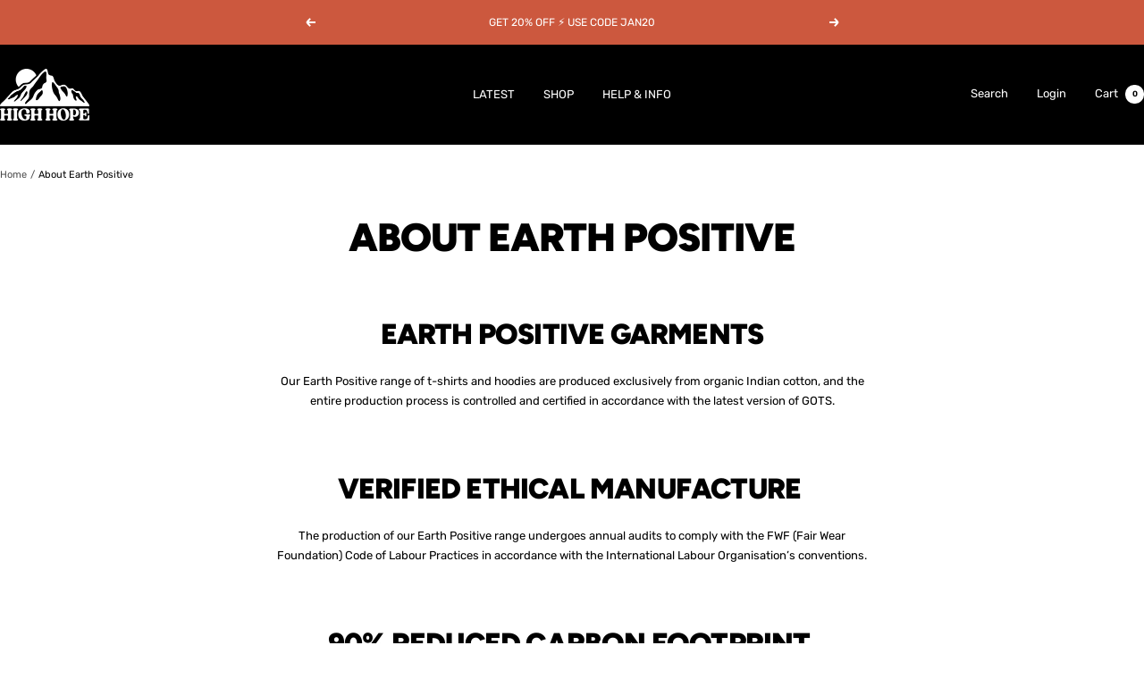

--- FILE ---
content_type: text/html; charset=utf-8
request_url: https://highhope.co.uk/pages/about-us
body_size: 46244
content:
<!doctype html><html class="no-js" lang="en" dir="ltr">
  <head>
    <meta charset="utf-8">
    <meta name="viewport" content="width=device-width, initial-scale=1.0, height=device-height, minimum-scale=1.0, maximum-scale=1.0">
    <meta name="theme-color" content="#000000">

    <title>About Earth Positive</title><meta name="description" content="Earth Positive Garments Our Earth Positive range of t-shirts and hoodies are produced exclusively from organic Indian cotton, and the entire production process is controlled and certified in accordance with the latest version of GOTS. Verified Ethical Manufacture  The production of our Earth Positive range undergoes an"><link rel="canonical" href="https://highhope.co.uk/pages/about-us"><link rel="preconnect" href="https://cdn.shopify.com">
    <link rel="dns-prefetch" href="https://productreviews.shopifycdn.com">
    <link rel="dns-prefetch" href="https://www.google-analytics.com"><link rel="preconnect" href="https://fonts.shopifycdn.com" crossorigin><link rel="preload" as="style" href="//highhope.co.uk/cdn/shop/t/31/assets/theme.css?v=63478811914582994961745592289">
    <link rel="preload" as="script" href="//highhope.co.uk/cdn/shop/t/31/assets/vendor.js?v=32643890569905814191744915017">
    <link rel="preload" as="script" href="//highhope.co.uk/cdn/shop/t/31/assets/theme.js?v=89899053181969659791745592290"><meta property="og:type" content="website">
  <meta property="og:title" content="About Earth Positive"><meta property="og:description" content="Earth Positive Garments Our Earth Positive range of t-shirts and hoodies are produced exclusively from organic Indian cotton, and the entire production process is controlled and certified in accordance with the latest version of GOTS. Verified Ethical Manufacture  The production of our Earth Positive range undergoes an"><meta property="og:url" content="https://highhope.co.uk/pages/about-us">
<meta property="og:site_name" content="High Hope Clothing"><meta name="twitter:card" content="summary"><meta name="twitter:title" content="About Earth Positive">
  <meta name="twitter:description" content="Earth Positive Garments Our Earth Positive range of t-shirts and hoodies are produced exclusively from organic Indian cotton, and the entire production process is controlled and certified in accordance with the latest version of GOTS. Verified Ethical Manufacture  The production of our Earth Positive range undergoes an">
    <script type="application/ld+json">
  {
    "@context": "https://schema.org",
    "@type": "BreadcrumbList",
    "itemListElement": [{
        "@type": "ListItem",
        "position": 1,
        "name": "Home",
        "item": "https://highhope.co.uk"
      },{
            "@type": "ListItem",
            "position": 2,
            "name": "About Earth Positive",
            "item": "https://highhope.co.uk/pages/about-us"
          }]
  }
</script>
    <link rel="preload" href="//highhope.co.uk/cdn/fonts/figtree/figtree_n9.c9185a1dab0680c9bce2d373c6fc665d10b5e421.woff2" as="font" type="font/woff2" crossorigin><link rel="preload" href="//highhope.co.uk/cdn/fonts/rubik/rubik_n4.c2fb67c90aa34ecf8da34fc1da937ee9c0c27942.woff2" as="font" type="font/woff2" crossorigin><style>
  /* Typography (heading) */
  @font-face {
  font-family: Figtree;
  font-weight: 900;
  font-style: normal;
  font-display: swap;
  src: url("//highhope.co.uk/cdn/fonts/figtree/figtree_n9.c9185a1dab0680c9bce2d373c6fc665d10b5e421.woff2") format("woff2"),
       url("//highhope.co.uk/cdn/fonts/figtree/figtree_n9.60f18207a47942453faf8770b2e7e8f4757b2493.woff") format("woff");
}

@font-face {
  font-family: Figtree;
  font-weight: 900;
  font-style: italic;
  font-display: swap;
  src: url("//highhope.co.uk/cdn/fonts/figtree/figtree_i9.52cfd46a18002d3eb2c8e0abf4e3a200bcdcadf0.woff2") format("woff2"),
       url("//highhope.co.uk/cdn/fonts/figtree/figtree_i9.771e47ee6227db726e79da4a30fbe8788fe0e115.woff") format("woff");
}

/* Typography (body) */
  @font-face {
  font-family: Rubik;
  font-weight: 400;
  font-style: normal;
  font-display: swap;
  src: url("//highhope.co.uk/cdn/fonts/rubik/rubik_n4.c2fb67c90aa34ecf8da34fc1da937ee9c0c27942.woff2") format("woff2"),
       url("//highhope.co.uk/cdn/fonts/rubik/rubik_n4.d229bd4a6a25ec476a0829a74bf3657a5fd9aa36.woff") format("woff");
}

@font-face {
  font-family: Rubik;
  font-weight: 400;
  font-style: italic;
  font-display: swap;
  src: url("//highhope.co.uk/cdn/fonts/rubik/rubik_i4.528fdfa8adf0c2cb49c0f6d132dcaffa910849d6.woff2") format("woff2"),
       url("//highhope.co.uk/cdn/fonts/rubik/rubik_i4.937396c2106c0db7a4072bbcd373d4e3d0ab306b.woff") format("woff");
}

@font-face {
  font-family: Rubik;
  font-weight: 600;
  font-style: normal;
  font-display: swap;
  src: url("//highhope.co.uk/cdn/fonts/rubik/rubik_n6.67aea03a872140ecba69ec8f230a6b23b75ea115.woff2") format("woff2"),
       url("//highhope.co.uk/cdn/fonts/rubik/rubik_n6.68bdcdd14ff1017f6af9d9be50d3740fc083b3fd.woff") format("woff");
}

@font-face {
  font-family: Rubik;
  font-weight: 600;
  font-style: italic;
  font-display: swap;
  src: url("//highhope.co.uk/cdn/fonts/rubik/rubik_i6.5023766262fd45dbd0fd5eaa5993b459c760c142.woff2") format("woff2"),
       url("//highhope.co.uk/cdn/fonts/rubik/rubik_i6.d8047660bfa53ce9fbb8f4dbd284414c9080892d.woff") format("woff");
}

:root {--heading-color: 0, 0, 0;
    --text-color: 0, 0, 0;
    --background: 255, 255, 255;
    --secondary-background: 255, 255, 255;
    --border-color: 217, 217, 217;
    --border-color-darker: 153, 153, 153;
    --success-color: 46, 158, 123;
    --success-background: 213, 236, 229;
    --error-color: 222, 42, 42;
    --error-background: 253, 240, 240;
    --primary-button-background: 204, 88, 62;
    --primary-button-text-color: 255, 255, 255;
    --secondary-button-background: 196, 84, 84;
    --secondary-button-text-color: 255, 255, 255;
    --product-star-rating: 246, 164, 41;
    --product-on-sale-accent: 222, 42, 42;
    --product-sold-out-accent: 171, 171, 171;
    --product-custom-label-background: 143, 49, 41;
    --product-custom-label-text-color: 255, 255, 255;
    --product-custom-label-2-background: 41, 143, 135;
    --product-custom-label-2-text-color: 255, 255, 255;
    --product-low-stock-text-color: 222, 42, 42;
    --product-in-stock-text-color: 46, 158, 123;
    --loading-bar-background: 0, 0, 0;

    /* We duplicate some "base" colors as root colors, which is useful to use on drawer elements or popover without. Those should not be overridden to avoid issues */
    --root-heading-color: 0, 0, 0;
    --root-text-color: 0, 0, 0;
    --root-background: 255, 255, 255;
    --root-border-color: 217, 217, 217;
    --root-primary-button-background: 204, 88, 62;
    --root-primary-button-text-color: 255, 255, 255;

    --base-font-size: 13px;
    --heading-font-family: Figtree, sans-serif;
    --heading-font-weight: 900;
    --heading-font-style: normal;
    --heading-text-transform: uppercase;
    --text-font-family: Rubik, sans-serif;
    --text-font-weight: 400;
    --text-font-style: normal;
    --text-font-bold-weight: 600;

    /* Typography (font size) */
    --heading-xxsmall-font-size: 10px;
    --heading-xsmall-font-size: 10px;
    --heading-small-font-size: 11px;
    --heading-large-font-size: 32px;
    --heading-h1-font-size: 32px;
    --heading-h2-font-size: 28px;
    --heading-h3-font-size: 26px;
    --heading-h4-font-size: 22px;
    --heading-h5-font-size: 18px;
    --heading-h6-font-size: 16px;

    /* Control the look and feel of the theme by changing radius of various elements */
    --button-border-radius: 0px;
    --block-border-radius: 0px;
    --block-border-radius-reduced: 0px;
    --color-swatch-border-radius: 100%;

    /* Button size */
    --button-height: 48px;
    --button-small-height: 40px;

    /* Form related */
    --form-input-field-height: 48px;
    --form-input-gap: 16px;
    --form-submit-margin: 24px;

    /* Product listing related variables */
    --product-list-block-spacing: 32px;

    /* Video related */
    --play-button-background: 255, 255, 255;
    --play-button-arrow: 0, 0, 0;

    /* RTL support */
    --transform-logical-flip: 1;
    --transform-origin-start: left;
    --transform-origin-end: right;

    /* Other */
    --zoom-cursor-svg-url: url(//highhope.co.uk/cdn/shop/t/31/assets/zoom-cursor.svg?v=160957727165764838921744923712);
    --arrow-right-svg-url: url(//highhope.co.uk/cdn/shop/t/31/assets/arrow-right.svg?v=70871338000329279091744923712);
    --arrow-left-svg-url: url(//highhope.co.uk/cdn/shop/t/31/assets/arrow-left.svg?v=176537643540911574551744923712);

    /* Some useful variables that we can reuse in our CSS. Some explanation are needed for some of them:
       - container-max-width-minus-gutters: represents the container max width without the edge gutters
       - container-outer-width: considering the screen width, represent all the space outside the container
       - container-outer-margin: same as container-outer-width but get set to 0 inside a container
       - container-inner-width: the effective space inside the container (minus gutters)
       - grid-column-width: represents the width of a single column of the grid
       - vertical-breather: this is a variable that defines the global "spacing" between sections, and inside the section
                            to create some "breath" and minimum spacing
     */
    --container-max-width: 1600px;
    --container-gutter: 24px;
    --container-max-width-minus-gutters: calc(var(--container-max-width) - (var(--container-gutter)) * 2);
    --container-outer-width: max(calc((100vw - var(--container-max-width-minus-gutters)) / 2), var(--container-gutter));
    --container-outer-margin: var(--container-outer-width);
    --container-inner-width: calc(100vw - var(--container-outer-width) * 2);

    --grid-column-count: 10;
    --grid-gap: 24px;
    --grid-column-width: calc((100vw - var(--container-outer-width) * 2 - var(--grid-gap) * (var(--grid-column-count) - 1)) / var(--grid-column-count));

    --vertical-breather: 48px;
    --vertical-breather-tight: 48px;

    /* Shopify related variables */
    --payment-terms-background-color: #ffffff;
  }

  @media screen and (min-width: 741px) {
    :root {
      --container-gutter: 40px;
      --grid-column-count: 20;
      --vertical-breather: 64px;
      --vertical-breather-tight: 64px;

      /* Typography (font size) */
      --heading-xsmall-font-size: 11px;
      --heading-small-font-size: 12px;
      --heading-large-font-size: 48px;
      --heading-h1-font-size: 48px;
      --heading-h2-font-size: 36px;
      --heading-h3-font-size: 30px;
      --heading-h4-font-size: 22px;
      --heading-h5-font-size: 18px;
      --heading-h6-font-size: 16px;

      /* Form related */
      --form-input-field-height: 52px;
      --form-submit-margin: 32px;

      /* Button size */
      --button-height: 52px;
      --button-small-height: 44px;
    }
  }

  @media screen and (min-width: 1200px) {
    :root {
      --vertical-breather: 80px;
      --vertical-breather-tight: 64px;
      --product-list-block-spacing: 48px;

      /* Typography */
      --heading-large-font-size: 58px;
      --heading-h1-font-size: 50px;
      --heading-h2-font-size: 44px;
      --heading-h3-font-size: 32px;
      --heading-h4-font-size: 26px;
      --heading-h5-font-size: 22px;
      --heading-h6-font-size: 16px;
    }
  }

  @media screen and (min-width: 1600px) {
    :root {
      --vertical-breather: 90px;
      --vertical-breather-tight: 64px;
    }
  }
</style>
    <script>
  // This allows to expose several variables to the global scope, to be used in scripts
  window.themeVariables = {
    settings: {
      direction: "ltr",
      pageType: "page",
      cartCount: 0,
      moneyFormat: "\u003cspan class=money\u003e£{{amount}}\u003c\/span\u003e",
      moneyWithCurrencyFormat: "\u003cspan class=money\u003e£{{amount}} GBP\u003c\/span\u003e",
      showVendor: false,
      discountMode: "percentage",
      currencyCodeEnabled: false,
      cartType: "message",
      cartCurrency: "GBP",
      mobileZoomFactor: 2.5
    },

    routes: {
      host: "highhope.co.uk",
      rootUrl: "\/",
      rootUrlWithoutSlash: '',
      cartUrl: "\/cart",
      cartAddUrl: "\/cart\/add",
      cartChangeUrl: "\/cart\/change",
      searchUrl: "\/search",
      predictiveSearchUrl: "\/search\/suggest",
      productRecommendationsUrl: "\/recommendations\/products"
    },

    strings: {
      accessibilityDelete: "Delete",
      accessibilityClose: "Close",
      collectionSoldOut: "Sold out",
      collectionDiscount: "Save @savings@",
      productSalePrice: "Sale price",
      productRegularPrice: "Regular price",
      productFormUnavailable: "Unavailable",
      productFormSoldOut: "Sold out",
      productFormPreOrder: "Pre-order",
      productFormAddToCart: "Add to cart",
      searchNoResults: "No results could be found.",
      searchNewSearch: "New search",
      searchProducts: "Products",
      searchArticles: "Journal",
      searchPages: "Pages",
      searchCollections: "Collections",
      cartViewCart: "View cart",
      cartItemAdded: "Item added to your cart!",
      cartItemAddedShort: "Added to your cart!",
      cartAddOrderNote: "Add order note",
      cartEditOrderNote: "Edit order note",
      shippingEstimatorNoResults: "Sorry, we do not ship to your address.",
      shippingEstimatorOneResult: "There is one shipping rate for your address:",
      shippingEstimatorMultipleResults: "There are several shipping rates for your address:",
      shippingEstimatorError: "One or more error occurred while retrieving shipping rates:"
    },

    libs: {
      flickity: "\/\/highhope.co.uk\/cdn\/shop\/t\/31\/assets\/flickity.js?v=176646718982628074891744915017",
      photoswipe: "\/\/highhope.co.uk\/cdn\/shop\/t\/31\/assets\/photoswipe.js?v=132268647426145925301744915017",
      qrCode: "\/\/highhope.co.uk\/cdn\/shopifycloud\/storefront\/assets\/themes_support\/vendor\/qrcode-3f2b403b.js"
    },

    breakpoints: {
      phone: 'screen and (max-width: 740px)',
      tablet: 'screen and (min-width: 741px) and (max-width: 999px)',
      tabletAndUp: 'screen and (min-width: 741px)',
      pocket: 'screen and (max-width: 999px)',
      lap: 'screen and (min-width: 1000px) and (max-width: 1199px)',
      lapAndUp: 'screen and (min-width: 1000px)',
      desktop: 'screen and (min-width: 1200px)',
      wide: 'screen and (min-width: 1400px)'
    }
  };

  window.addEventListener('pageshow', async () => {
    const cartContent = await (await fetch(`${window.themeVariables.routes.cartUrl}.js`, {cache: 'reload'})).json();
    document.documentElement.dispatchEvent(new CustomEvent('cart:refresh', {detail: {cart: cartContent}}));
  });

  if ('noModule' in HTMLScriptElement.prototype) {
    // Old browsers (like IE) that does not support module will be considered as if not executing JS at all
    document.documentElement.className = document.documentElement.className.replace('no-js', 'js');

    requestAnimationFrame(() => {
      const viewportHeight = (window.visualViewport ? window.visualViewport.height : document.documentElement.clientHeight);
      document.documentElement.style.setProperty('--window-height',viewportHeight + 'px');
    });
  }</script>

    <link rel="stylesheet" href="//highhope.co.uk/cdn/shop/t/31/assets/theme.css?v=63478811914582994961745592289">

    <script src="//highhope.co.uk/cdn/shop/t/31/assets/vendor.js?v=32643890569905814191744915017" defer></script>
    <script src="//highhope.co.uk/cdn/shop/t/31/assets/theme.js?v=89899053181969659791745592290" defer></script>
    <script src="//highhope.co.uk/cdn/shop/t/31/assets/custom.js?v=167639537848865775061744915017" defer></script>

    <script>window.performance && window.performance.mark && window.performance.mark('shopify.content_for_header.start');</script><meta name="google-site-verification" content="Asjw6rjzzHVEOnQcU1zRdLRjY96QjcmYoWCVXKII-XU">
<meta id="shopify-digital-wallet" name="shopify-digital-wallet" content="/27197314/digital_wallets/dialog">
<meta name="shopify-checkout-api-token" content="3d057a0f18bc1966688a7548213aec51">
<meta id="in-context-paypal-metadata" data-shop-id="27197314" data-venmo-supported="false" data-environment="production" data-locale="en_US" data-paypal-v4="true" data-currency="GBP">
<script async="async" src="/checkouts/internal/preloads.js?locale=en-GB"></script>
<link rel="preconnect" href="https://shop.app" crossorigin="anonymous">
<script async="async" src="https://shop.app/checkouts/internal/preloads.js?locale=en-GB&shop_id=27197314" crossorigin="anonymous"></script>
<script id="apple-pay-shop-capabilities" type="application/json">{"shopId":27197314,"countryCode":"GB","currencyCode":"GBP","merchantCapabilities":["supports3DS"],"merchantId":"gid:\/\/shopify\/Shop\/27197314","merchantName":"High Hope Clothing","requiredBillingContactFields":["postalAddress","email","phone"],"requiredShippingContactFields":["postalAddress","email","phone"],"shippingType":"shipping","supportedNetworks":["visa","maestro","masterCard","amex","discover","elo"],"total":{"type":"pending","label":"High Hope Clothing","amount":"1.00"},"shopifyPaymentsEnabled":true,"supportsSubscriptions":true}</script>
<script id="shopify-features" type="application/json">{"accessToken":"3d057a0f18bc1966688a7548213aec51","betas":["rich-media-storefront-analytics"],"domain":"highhope.co.uk","predictiveSearch":true,"shopId":27197314,"locale":"en"}</script>
<script>var Shopify = Shopify || {};
Shopify.shop = "high-hope-clothing.myshopify.com";
Shopify.locale = "en";
Shopify.currency = {"active":"GBP","rate":"1.0"};
Shopify.country = "GB";
Shopify.theme = {"name":"Focal","id":178449973634,"schema_name":"Focal","schema_version":"12.5.0","theme_store_id":714,"role":"main"};
Shopify.theme.handle = "null";
Shopify.theme.style = {"id":null,"handle":null};
Shopify.cdnHost = "highhope.co.uk/cdn";
Shopify.routes = Shopify.routes || {};
Shopify.routes.root = "/";</script>
<script type="module">!function(o){(o.Shopify=o.Shopify||{}).modules=!0}(window);</script>
<script>!function(o){function n(){var o=[];function n(){o.push(Array.prototype.slice.apply(arguments))}return n.q=o,n}var t=o.Shopify=o.Shopify||{};t.loadFeatures=n(),t.autoloadFeatures=n()}(window);</script>
<script>
  window.ShopifyPay = window.ShopifyPay || {};
  window.ShopifyPay.apiHost = "shop.app\/pay";
  window.ShopifyPay.redirectState = null;
</script>
<script id="shop-js-analytics" type="application/json">{"pageType":"page"}</script>
<script defer="defer" async type="module" src="//highhope.co.uk/cdn/shopifycloud/shop-js/modules/v2/client.init-shop-cart-sync_BT-GjEfc.en.esm.js"></script>
<script defer="defer" async type="module" src="//highhope.co.uk/cdn/shopifycloud/shop-js/modules/v2/chunk.common_D58fp_Oc.esm.js"></script>
<script defer="defer" async type="module" src="//highhope.co.uk/cdn/shopifycloud/shop-js/modules/v2/chunk.modal_xMitdFEc.esm.js"></script>
<script type="module">
  await import("//highhope.co.uk/cdn/shopifycloud/shop-js/modules/v2/client.init-shop-cart-sync_BT-GjEfc.en.esm.js");
await import("//highhope.co.uk/cdn/shopifycloud/shop-js/modules/v2/chunk.common_D58fp_Oc.esm.js");
await import("//highhope.co.uk/cdn/shopifycloud/shop-js/modules/v2/chunk.modal_xMitdFEc.esm.js");

  window.Shopify.SignInWithShop?.initShopCartSync?.({"fedCMEnabled":true,"windoidEnabled":true});

</script>
<script>
  window.Shopify = window.Shopify || {};
  if (!window.Shopify.featureAssets) window.Shopify.featureAssets = {};
  window.Shopify.featureAssets['shop-js'] = {"shop-cart-sync":["modules/v2/client.shop-cart-sync_DZOKe7Ll.en.esm.js","modules/v2/chunk.common_D58fp_Oc.esm.js","modules/v2/chunk.modal_xMitdFEc.esm.js"],"init-fed-cm":["modules/v2/client.init-fed-cm_B6oLuCjv.en.esm.js","modules/v2/chunk.common_D58fp_Oc.esm.js","modules/v2/chunk.modal_xMitdFEc.esm.js"],"shop-cash-offers":["modules/v2/client.shop-cash-offers_D2sdYoxE.en.esm.js","modules/v2/chunk.common_D58fp_Oc.esm.js","modules/v2/chunk.modal_xMitdFEc.esm.js"],"shop-login-button":["modules/v2/client.shop-login-button_QeVjl5Y3.en.esm.js","modules/v2/chunk.common_D58fp_Oc.esm.js","modules/v2/chunk.modal_xMitdFEc.esm.js"],"pay-button":["modules/v2/client.pay-button_DXTOsIq6.en.esm.js","modules/v2/chunk.common_D58fp_Oc.esm.js","modules/v2/chunk.modal_xMitdFEc.esm.js"],"shop-button":["modules/v2/client.shop-button_DQZHx9pm.en.esm.js","modules/v2/chunk.common_D58fp_Oc.esm.js","modules/v2/chunk.modal_xMitdFEc.esm.js"],"avatar":["modules/v2/client.avatar_BTnouDA3.en.esm.js"],"init-windoid":["modules/v2/client.init-windoid_CR1B-cfM.en.esm.js","modules/v2/chunk.common_D58fp_Oc.esm.js","modules/v2/chunk.modal_xMitdFEc.esm.js"],"init-shop-for-new-customer-accounts":["modules/v2/client.init-shop-for-new-customer-accounts_C_vY_xzh.en.esm.js","modules/v2/client.shop-login-button_QeVjl5Y3.en.esm.js","modules/v2/chunk.common_D58fp_Oc.esm.js","modules/v2/chunk.modal_xMitdFEc.esm.js"],"init-shop-email-lookup-coordinator":["modules/v2/client.init-shop-email-lookup-coordinator_BI7n9ZSv.en.esm.js","modules/v2/chunk.common_D58fp_Oc.esm.js","modules/v2/chunk.modal_xMitdFEc.esm.js"],"init-shop-cart-sync":["modules/v2/client.init-shop-cart-sync_BT-GjEfc.en.esm.js","modules/v2/chunk.common_D58fp_Oc.esm.js","modules/v2/chunk.modal_xMitdFEc.esm.js"],"shop-toast-manager":["modules/v2/client.shop-toast-manager_DiYdP3xc.en.esm.js","modules/v2/chunk.common_D58fp_Oc.esm.js","modules/v2/chunk.modal_xMitdFEc.esm.js"],"init-customer-accounts":["modules/v2/client.init-customer-accounts_D9ZNqS-Q.en.esm.js","modules/v2/client.shop-login-button_QeVjl5Y3.en.esm.js","modules/v2/chunk.common_D58fp_Oc.esm.js","modules/v2/chunk.modal_xMitdFEc.esm.js"],"init-customer-accounts-sign-up":["modules/v2/client.init-customer-accounts-sign-up_iGw4briv.en.esm.js","modules/v2/client.shop-login-button_QeVjl5Y3.en.esm.js","modules/v2/chunk.common_D58fp_Oc.esm.js","modules/v2/chunk.modal_xMitdFEc.esm.js"],"shop-follow-button":["modules/v2/client.shop-follow-button_CqMgW2wH.en.esm.js","modules/v2/chunk.common_D58fp_Oc.esm.js","modules/v2/chunk.modal_xMitdFEc.esm.js"],"checkout-modal":["modules/v2/client.checkout-modal_xHeaAweL.en.esm.js","modules/v2/chunk.common_D58fp_Oc.esm.js","modules/v2/chunk.modal_xMitdFEc.esm.js"],"shop-login":["modules/v2/client.shop-login_D91U-Q7h.en.esm.js","modules/v2/chunk.common_D58fp_Oc.esm.js","modules/v2/chunk.modal_xMitdFEc.esm.js"],"lead-capture":["modules/v2/client.lead-capture_BJmE1dJe.en.esm.js","modules/v2/chunk.common_D58fp_Oc.esm.js","modules/v2/chunk.modal_xMitdFEc.esm.js"],"payment-terms":["modules/v2/client.payment-terms_Ci9AEqFq.en.esm.js","modules/v2/chunk.common_D58fp_Oc.esm.js","modules/v2/chunk.modal_xMitdFEc.esm.js"]};
</script>
<script>(function() {
  var isLoaded = false;
  function asyncLoad() {
    if (isLoaded) return;
    isLoaded = true;
    var urls = ["https:\/\/smarteucookiebanner.upsell-apps.com\/script_tag.js?shop=high-hope-clothing.myshopify.com","https:\/\/static.klaviyo.com\/onsite\/js\/klaviyo.js?company_id=L7E7sN\u0026shop=high-hope-clothing.myshopify.com","https:\/\/static.klaviyo.com\/onsite\/js\/klaviyo.js?company_id=QhRZUP\u0026shop=high-hope-clothing.myshopify.com","https:\/\/app.kiwisizing.com\/web\/js\/dist\/kiwiSizing\/plugin\/SizingPlugin.prod.js?v=330\u0026shop=high-hope-clothing.myshopify.com","https:\/\/sprout-app.thegoodapi.com\/app\/assets\/js\/badges\/cart_badge_script?shop=high-hope-clothing.myshopify.com","https:\/\/sprout-app.thegoodapi.com\/app\/badges\/product_script?shop=high-hope-clothing.myshopify.com","https:\/\/sprout-app.thegoodapi.com\/app\/assets\/js\/badges\/tree_count_banner_script?shop=high-hope-clothing.myshopify.com"];
    for (var i = 0; i < urls.length; i++) {
      var s = document.createElement('script');
      s.type = 'text/javascript';
      s.async = true;
      s.src = urls[i];
      var x = document.getElementsByTagName('script')[0];
      x.parentNode.insertBefore(s, x);
    }
  };
  if(window.attachEvent) {
    window.attachEvent('onload', asyncLoad);
  } else {
    window.addEventListener('load', asyncLoad, false);
  }
})();</script>
<script id="__st">var __st={"a":27197314,"offset":0,"reqid":"819bfd35-426c-4d8d-88f3-02375c0b2acd-1769408927","pageurl":"highhope.co.uk\/pages\/about-us","s":"pages-24023597099","u":"3f8f0717ccf7","p":"page","rtyp":"page","rid":24023597099};</script>
<script>window.ShopifyPaypalV4VisibilityTracking = true;</script>
<script id="captcha-bootstrap">!function(){'use strict';const t='contact',e='account',n='new_comment',o=[[t,t],['blogs',n],['comments',n],[t,'customer']],c=[[e,'customer_login'],[e,'guest_login'],[e,'recover_customer_password'],[e,'create_customer']],r=t=>t.map((([t,e])=>`form[action*='/${t}']:not([data-nocaptcha='true']) input[name='form_type'][value='${e}']`)).join(','),a=t=>()=>t?[...document.querySelectorAll(t)].map((t=>t.form)):[];function s(){const t=[...o],e=r(t);return a(e)}const i='password',u='form_key',d=['recaptcha-v3-token','g-recaptcha-response','h-captcha-response',i],f=()=>{try{return window.sessionStorage}catch{return}},m='__shopify_v',_=t=>t.elements[u];function p(t,e,n=!1){try{const o=window.sessionStorage,c=JSON.parse(o.getItem(e)),{data:r}=function(t){const{data:e,action:n}=t;return t[m]||n?{data:e,action:n}:{data:t,action:n}}(c);for(const[e,n]of Object.entries(r))t.elements[e]&&(t.elements[e].value=n);n&&o.removeItem(e)}catch(o){console.error('form repopulation failed',{error:o})}}const l='form_type',E='cptcha';function T(t){t.dataset[E]=!0}const w=window,h=w.document,L='Shopify',v='ce_forms',y='captcha';let A=!1;((t,e)=>{const n=(g='f06e6c50-85a8-45c8-87d0-21a2b65856fe',I='https://cdn.shopify.com/shopifycloud/storefront-forms-hcaptcha/ce_storefront_forms_captcha_hcaptcha.v1.5.2.iife.js',D={infoText:'Protected by hCaptcha',privacyText:'Privacy',termsText:'Terms'},(t,e,n)=>{const o=w[L][v],c=o.bindForm;if(c)return c(t,g,e,D).then(n);var r;o.q.push([[t,g,e,D],n]),r=I,A||(h.body.append(Object.assign(h.createElement('script'),{id:'captcha-provider',async:!0,src:r})),A=!0)});var g,I,D;w[L]=w[L]||{},w[L][v]=w[L][v]||{},w[L][v].q=[],w[L][y]=w[L][y]||{},w[L][y].protect=function(t,e){n(t,void 0,e),T(t)},Object.freeze(w[L][y]),function(t,e,n,w,h,L){const[v,y,A,g]=function(t,e,n){const i=e?o:[],u=t?c:[],d=[...i,...u],f=r(d),m=r(i),_=r(d.filter((([t,e])=>n.includes(e))));return[a(f),a(m),a(_),s()]}(w,h,L),I=t=>{const e=t.target;return e instanceof HTMLFormElement?e:e&&e.form},D=t=>v().includes(t);t.addEventListener('submit',(t=>{const e=I(t);if(!e)return;const n=D(e)&&!e.dataset.hcaptchaBound&&!e.dataset.recaptchaBound,o=_(e),c=g().includes(e)&&(!o||!o.value);(n||c)&&t.preventDefault(),c&&!n&&(function(t){try{if(!f())return;!function(t){const e=f();if(!e)return;const n=_(t);if(!n)return;const o=n.value;o&&e.removeItem(o)}(t);const e=Array.from(Array(32),(()=>Math.random().toString(36)[2])).join('');!function(t,e){_(t)||t.append(Object.assign(document.createElement('input'),{type:'hidden',name:u})),t.elements[u].value=e}(t,e),function(t,e){const n=f();if(!n)return;const o=[...t.querySelectorAll(`input[type='${i}']`)].map((({name:t})=>t)),c=[...d,...o],r={};for(const[a,s]of new FormData(t).entries())c.includes(a)||(r[a]=s);n.setItem(e,JSON.stringify({[m]:1,action:t.action,data:r}))}(t,e)}catch(e){console.error('failed to persist form',e)}}(e),e.submit())}));const S=(t,e)=>{t&&!t.dataset[E]&&(n(t,e.some((e=>e===t))),T(t))};for(const o of['focusin','change'])t.addEventListener(o,(t=>{const e=I(t);D(e)&&S(e,y())}));const B=e.get('form_key'),M=e.get(l),P=B&&M;t.addEventListener('DOMContentLoaded',(()=>{const t=y();if(P)for(const e of t)e.elements[l].value===M&&p(e,B);[...new Set([...A(),...v().filter((t=>'true'===t.dataset.shopifyCaptcha))])].forEach((e=>S(e,t)))}))}(h,new URLSearchParams(w.location.search),n,t,e,['guest_login'])})(!0,!0)}();</script>
<script integrity="sha256-4kQ18oKyAcykRKYeNunJcIwy7WH5gtpwJnB7kiuLZ1E=" data-source-attribution="shopify.loadfeatures" defer="defer" src="//highhope.co.uk/cdn/shopifycloud/storefront/assets/storefront/load_feature-a0a9edcb.js" crossorigin="anonymous"></script>
<script crossorigin="anonymous" defer="defer" src="//highhope.co.uk/cdn/shopifycloud/storefront/assets/shopify_pay/storefront-65b4c6d7.js?v=20250812"></script>
<script data-source-attribution="shopify.dynamic_checkout.dynamic.init">var Shopify=Shopify||{};Shopify.PaymentButton=Shopify.PaymentButton||{isStorefrontPortableWallets:!0,init:function(){window.Shopify.PaymentButton.init=function(){};var t=document.createElement("script");t.src="https://highhope.co.uk/cdn/shopifycloud/portable-wallets/latest/portable-wallets.en.js",t.type="module",document.head.appendChild(t)}};
</script>
<script data-source-attribution="shopify.dynamic_checkout.buyer_consent">
  function portableWalletsHideBuyerConsent(e){var t=document.getElementById("shopify-buyer-consent"),n=document.getElementById("shopify-subscription-policy-button");t&&n&&(t.classList.add("hidden"),t.setAttribute("aria-hidden","true"),n.removeEventListener("click",e))}function portableWalletsShowBuyerConsent(e){var t=document.getElementById("shopify-buyer-consent"),n=document.getElementById("shopify-subscription-policy-button");t&&n&&(t.classList.remove("hidden"),t.removeAttribute("aria-hidden"),n.addEventListener("click",e))}window.Shopify?.PaymentButton&&(window.Shopify.PaymentButton.hideBuyerConsent=portableWalletsHideBuyerConsent,window.Shopify.PaymentButton.showBuyerConsent=portableWalletsShowBuyerConsent);
</script>
<script data-source-attribution="shopify.dynamic_checkout.cart.bootstrap">document.addEventListener("DOMContentLoaded",(function(){function t(){return document.querySelector("shopify-accelerated-checkout-cart, shopify-accelerated-checkout")}if(t())Shopify.PaymentButton.init();else{new MutationObserver((function(e,n){t()&&(Shopify.PaymentButton.init(),n.disconnect())})).observe(document.body,{childList:!0,subtree:!0})}}));
</script>
<link id="shopify-accelerated-checkout-styles" rel="stylesheet" media="screen" href="https://highhope.co.uk/cdn/shopifycloud/portable-wallets/latest/accelerated-checkout-backwards-compat.css" crossorigin="anonymous">
<style id="shopify-accelerated-checkout-cart">
        #shopify-buyer-consent {
  margin-top: 1em;
  display: inline-block;
  width: 100%;
}

#shopify-buyer-consent.hidden {
  display: none;
}

#shopify-subscription-policy-button {
  background: none;
  border: none;
  padding: 0;
  text-decoration: underline;
  font-size: inherit;
  cursor: pointer;
}

#shopify-subscription-policy-button::before {
  box-shadow: none;
}

      </style>

<script>window.performance && window.performance.mark && window.performance.mark('shopify.content_for_header.end');</script>
  <!-- BEGIN app block: shopify://apps/swatch-king/blocks/variant-swatch-king/0850b1e4-ba30-4a0d-a8f4-f9a939276d7d -->


















































  <script>
    window.vsk_data = function(){
      return {
        "block_collection_settings": {"alignment":"center","enable":true,"swatch_location":"After image","switch_on_hover":true,"preselect_variant":false,"current_template":"page"},
        "currency": "GBP",
        "currency_symbol": "£",
        "primary_locale": "en",
        "localized_string": {},
        "app_setting_styles": {"products_swatch_presentation":{"slide_left_button_svg":"","slide_right_button_svg":""},"collections_swatch_presentation":{"minified":false,"minified_products":false,"minified_template":"+{count}","slide_left_button_svg":"","minified_display_count":[3,6],"slide_right_button_svg":""}},
        "app_setting": {"display_logs":false,"default_preset":24625,"pre_hide_strategy":"hide-all-theme-selectors","swatch_url_source":"cdn","product_data_source":"storefront"},
        "app_setting_config": {"app_execution_strategy":"all","collections_options_disabled":null,"default_swatch_image":"","do_not_select_an_option":{"text":"Select a {{ option_name }}","status":true,"control_add_to_cart":true,"allow_virtual_trigger":true,"make_a_selection_text":"Select a {{ option_name }}","auto_select_options_list":[]},"history_free_group_navigation":false,"notranslate":false,"products_options_disabled":null,"size_chart":{"type":"theme","labels":"size,sizes,taille,größe,tamanho,tamaño,koko,サイズ","position":"right","size_chart_app":"","size_chart_app_css":"","size_chart_app_selector":""},"session_storage_timeout_seconds":60,"enable_swatch":{"cart":{"enable_on_cart_product_grid":true,"enable_on_cart_featured_product":true},"home":{"enable_on_home_product_grid":true,"enable_on_home_featured_product":true},"pages":{"enable_on_custom_product_grid":true,"enable_on_custom_featured_product":true},"article":{"enable_on_article_product_grid":true,"enable_on_article_featured_product":true},"products":{"enable_on_main_product":true,"enable_on_product_grid":true},"collections":{"enable_on_collection_quick_view":true,"enable_on_collection_product_grid":true},"list_collections":{"enable_on_list_collection_quick_view":true,"enable_on_list_collection_product_grid":true}},"product_template":{"group_swatches":true,"variant_swatches":true},"product_batch_size":250,"use_optimized_urls":true,"enable_error_tracking":false,"enable_event_tracking":false,"preset_badge":{"order":[{"name":"sold_out","order":0},{"name":"sale","order":1},{"name":"new","order":2}],"new_badge_text":"NEW","new_badge_color":"#FFFFFF","sale_badge_text":"SALE","sale_badge_color":"#FFFFFF","new_badge_bg_color":"#121212D1","sale_badge_bg_color":"#D91C01D1","sold_out_badge_text":"SOLD OUT","sold_out_badge_color":"#FFFFFF","new_show_when_all_same":false,"sale_show_when_all_same":false,"sold_out_badge_bg_color":"#BBBBBBD1","new_product_max_duration":90,"sold_out_show_when_all_same":true,"min_price_diff_for_sale_badge":5}},
        "theme_settings_map": {"177012212098":337945,"183579083138":31299,"178449973634":31299,"120205377579":75472,"122486292523":31298,"126534909995":136901,"83819593771":75454,"84003782699":75454,"120313774123":75472,"120313839659":31298,"120367874091":23250,"120567234603":31299,"120887541803":31298,"122791690283":31299,"33994571819":75472,"78696874027":75472,"79926657067":75422,"83758383147":75437},
        "theme_settings": {"337945":{"id":337945,"configurations":{"products":{"theme_type":"dawn","swatch_root":{"position":"before","selector":"variant-selects, variant-radios, variant-picker, .product-form-wrapper","groups_selector":"","section_selector":".product.grid,.featured-product","secondary_position":"","secondary_selector":"","use_section_as_root":true},"option_selectors":"variant-selects select, variant-radios input, variant-selects input, variant-picker input, variant-picker select","selectors_to_hide":["variant-picker","variant-radios","variant-selects"],"json_data_selector":"","add_to_cart_selector":"[name=\"add\"]","custom_button_params":{"data":[{"value_attribute":"data-value","option_attribute":"data-name"}],"selected_selector":".active"},"option_index_attributes":["data-index","data-option-position","data-object","data-product-option","data-option-index","name"],"add_to_cart_text_selector":"[name=\"add\"]\u003espan","selectors_to_hide_override":"","add_to_cart_enabled_classes":"","add_to_cart_disabled_classes":""},"collections":{"grid_updates":[{"name":"Sold out","template":"\u003cdiv class=\"card__badge\" {{ display_on_sold_out }}\u003e\u003cspan class=\"badge badge--bottom-left color-inverse\"\u003eSold out\u003c\/span\u003e\u003c\/div\u003e","display_position":"bottom","display_selector":".card__inner","element_selector":".card__badge .color-inverse"},{"name":"On Sale","template":"\u003cdiv class=\"card__badge bottom left\" {{ display_on_available }} {{ display_on_sale }}\u003e\n  \u003cspan class=\"badge badge--bottom-left color-accent-2\"\u003eSale\u003c\/span\u003e\n\u003c\/div\u003e","display_position":"replace","display_selector":".card__badge.bottom.left","element_selector":""},{"name":"price","template":"\u003cdiv class=\"price price--on-sale\"\u003e\n\u003cspan class=\"price-item price-item--regular\" {display_on_sale}\u003e{compare_at_price_with_format}\u003c\/span\u003e\n\u003cspan {display_on_sale}\u003e\u0026nbsp\u003c\/span\u003e\n\u003cspan class=\"price-item price-item--sale\" \u003e{price_with_format}\u003c\/span\u003e\n\u003c\/div\u003e","display_position":"replace","display_selector":".price","element_selector":""},{"name":"Vendor","template":"{{vendor}}","display_position":"replace","display_selector":".caption-with-letter-spacing","element_selector":""}],"data_selectors":{"url":"a","title":".card__heading.h5 a","attributes":[],"form_input":"[name=\"id\"]","featured_image":".card__media img:nth-child(1)","secondary_image":".card__media img:nth-child(2)"},"attribute_updates":[{"selector":null,"template":null,"attribute":null}],"selectors_to_hide":["ul.swatches"],"json_data_selector":"[sa-swatch-json]","swatch_root_selector":".collection .grid__item .card-wrapper, .product-recommendations .grid__item .card-wrapper, .collage__item--product","swatch_display_options":[{"label":"After image","position":"after","selector":".card-wrapper .card__inner"},{"label":"After price","position":"after","selector":".price"},{"label":"After title","position":"after","selector":".card-information__text"}]}},"settings":{"products":{"handleize":false,"init_deferred":false,"label_split_symbol":":","size_chart_selector":"[aria-controls*=\"size-chart\"],[aria-controls*=\"size-guide\"]","persist_group_variant":true,"hide_single_value_option":"none"},"collections":{"layer_index":2,"display_label":false,"continuous_lookup":3000,"json_data_from_api":true,"label_split_symbol":"-","price_trailing_zeroes":false,"hide_single_value_option":"none"}},"custom_scripts":[],"custom_css":"","theme_store_ids":[2412],"schema_theme_names":["Concept"],"pre_hide_css_code":null},"31299":{"id":31299,"configurations":{"products":{"theme_type":"dawn","swatch_root":{"position":"before","selector":"variant-picker,product-variants","groups_selector":"","section_selector":".product .product__info, section.quick-shop","secondary_position":"","secondary_selector":"","use_section_as_root":true},"option_selectors":"product-variants input,variant-picker input","selectors_to_hide":[".swatch_options,variant-picker","form[action=\"\/cart\/add\"] .product__variants","form[action=\"\/cart\/add\"] .form__row div.selector-wrapper",".product__variants",".product-form .product-form__option-name",".color-swatch","product-variants"],"json_data_selector":"","add_to_cart_selector":"#AddToCart, .product__add-to-cart","custom_button_params":{"data":[{"value_attribute":"value","option_attribute":"name"}],"selected_selector":".select-wrapper .select__selected-value"},"option_index_attributes":["data-index","data-option-position","data-object","data-product-option","data-option-index","name"],"add_to_cart_text_selector":"#AddToCart .loader-button__text, .product__add-to-cart","selectors_to_hide_override":"","add_to_cart_enabled_classes":"","add_to_cart_disabled_classes":""},"collections":{"grid_updates":[{"name":"Sold Out","template":"\u003cspan class=\"label label--sold-out label--subdued\" {{display_on_sold_out}}\u003eSold out\u003c\/span\u003e","display_position":"replace","display_selector":".product__labels, .product-item__label-list","element_selector":".label--sold-out"},{"name":"price","template":"\u003cdiv class=\"price-list price-list--centered\"\u003e\u003cspan class=\"price price--highlight\"\u003e\n\u003cspan class=\"visually-hidden\"\u003eSale price\u003c\/span\u003e{price_with_format}\u003c\/span\u003e\n\u003cspan class=\"price price--compare\" {{display_on_sale}}\u003e\n\u003cspan class=\"visually-hidden\"\u003eRegular price\u003c\/span\u003e{{compare_at_price_with_format}}\u003c\/span\u003e\u003c\/div\u003e","display_position":"replace","display_selector":".product-item-meta__price-list-container","element_selector":""},{"name":"price","template":"\u003cspan class=\"product-item__price\" data-money-convertible=\"\"\u003e{price_with_format}\u003c\/span\u003e","display_position":"bottom","display_selector":".product-item__details","element_selector":".product-item__price"}],"data_selectors":{"url":"a.product-item__aspect-ratio, a.product-item-meta__title, .product-item__figure a,.product-item__figure a, a.product-item__title, a.quick-shop__see-more","title":".product-item-meta__title, .product-item__title ","attributes":[],"form_input":"[name=\"id\"]","featured_image":"img.product-item__primary-image, img.product-item__image:not(img.product-item__image.product-item__image--alternate)","secondary_image":"img.product-item__secondary-image, .product-item__image--alternate"},"attribute_updates":[{"selector":null,"template":null,"attribute":null}],"selectors_to_hide":[".product-item__colors","div.color-swatch ",".product-item-meta__color-count"],"json_data_selector":"[sa-swatch-json]","swatch_root_selector":".product-item","swatch_display_options":[{"label":"After price","position":"bottom","selector":".product-item__details, .product-item-meta"},{"label":"After image","position":"after","selector":".product-item__image-wrapper, .product-item__figure"},{"label":"After title","position":"after","selector":".product-item-meta__title, .product-item__title "}]}},"settings":{"products":{"handleize":false,"init_deferred":false,"label_split_symbol":"-","size_chart_selector":"","persist_group_variant":true,"hide_single_value_option":"none"},"collections":{"layer_index":1,"display_label":false,"continuous_lookup":3000,"json_data_from_api":true,"label_split_symbol":"-","price_trailing_zeroes":false,"hide_single_value_option":"none"}},"custom_scripts":[],"custom_css":".swatches-type-collections .star-set-image{height: 15px!important; width: 15px!important;} .product-item--sold-out .product-item__image-wrapper:before {\r\nopacity: 0;\r\n}.product-item--sold-out .product-item__image-wrapper:before {\r\nopacity: 0;\r\n}","theme_store_ids":[714],"schema_theme_names":["Focal"],"pre_hide_css_code":null},"31299":{"id":31299,"configurations":{"products":{"theme_type":"dawn","swatch_root":{"position":"before","selector":"variant-picker,product-variants","groups_selector":"","section_selector":".product .product__info, section.quick-shop","secondary_position":"","secondary_selector":"","use_section_as_root":true},"option_selectors":"product-variants input,variant-picker input","selectors_to_hide":[".swatch_options,variant-picker","form[action=\"\/cart\/add\"] .product__variants","form[action=\"\/cart\/add\"] .form__row div.selector-wrapper",".product__variants",".product-form .product-form__option-name",".color-swatch","product-variants"],"json_data_selector":"","add_to_cart_selector":"#AddToCart, .product__add-to-cart","custom_button_params":{"data":[{"value_attribute":"value","option_attribute":"name"}],"selected_selector":".select-wrapper .select__selected-value"},"option_index_attributes":["data-index","data-option-position","data-object","data-product-option","data-option-index","name"],"add_to_cart_text_selector":"#AddToCart .loader-button__text, .product__add-to-cart","selectors_to_hide_override":"","add_to_cart_enabled_classes":"","add_to_cart_disabled_classes":""},"collections":{"grid_updates":[{"name":"Sold Out","template":"\u003cspan class=\"label label--sold-out label--subdued\" {{display_on_sold_out}}\u003eSold out\u003c\/span\u003e","display_position":"replace","display_selector":".product__labels, .product-item__label-list","element_selector":".label--sold-out"},{"name":"price","template":"\u003cdiv class=\"price-list price-list--centered\"\u003e\u003cspan class=\"price price--highlight\"\u003e\n\u003cspan class=\"visually-hidden\"\u003eSale price\u003c\/span\u003e{price_with_format}\u003c\/span\u003e\n\u003cspan class=\"price price--compare\" {{display_on_sale}}\u003e\n\u003cspan class=\"visually-hidden\"\u003eRegular price\u003c\/span\u003e{{compare_at_price_with_format}}\u003c\/span\u003e\u003c\/div\u003e","display_position":"replace","display_selector":".product-item-meta__price-list-container","element_selector":""},{"name":"price","template":"\u003cspan class=\"product-item__price\" data-money-convertible=\"\"\u003e{price_with_format}\u003c\/span\u003e","display_position":"bottom","display_selector":".product-item__details","element_selector":".product-item__price"}],"data_selectors":{"url":"a.product-item__aspect-ratio, a.product-item-meta__title, .product-item__figure a,.product-item__figure a, a.product-item__title, a.quick-shop__see-more","title":".product-item-meta__title, .product-item__title ","attributes":[],"form_input":"[name=\"id\"]","featured_image":"img.product-item__primary-image, img.product-item__image:not(img.product-item__image.product-item__image--alternate)","secondary_image":"img.product-item__secondary-image, .product-item__image--alternate"},"attribute_updates":[{"selector":null,"template":null,"attribute":null}],"selectors_to_hide":[".product-item__colors","div.color-swatch ",".product-item-meta__color-count"],"json_data_selector":"[sa-swatch-json]","swatch_root_selector":".product-item","swatch_display_options":[{"label":"After price","position":"bottom","selector":".product-item__details, .product-item-meta"},{"label":"After image","position":"after","selector":".product-item__image-wrapper, .product-item__figure"},{"label":"After title","position":"after","selector":".product-item-meta__title, .product-item__title "}]}},"settings":{"products":{"handleize":false,"init_deferred":false,"label_split_symbol":"-","size_chart_selector":"","persist_group_variant":true,"hide_single_value_option":"none"},"collections":{"layer_index":1,"display_label":false,"continuous_lookup":3000,"json_data_from_api":true,"label_split_symbol":"-","price_trailing_zeroes":false,"hide_single_value_option":"none"}},"custom_scripts":[],"custom_css":".swatches-type-collections .star-set-image{height: 15px!important; width: 15px!important;} .product-item--sold-out .product-item__image-wrapper:before {\r\nopacity: 0;\r\n}.product-item--sold-out .product-item__image-wrapper:before {\r\nopacity: 0;\r\n}","theme_store_ids":[714],"schema_theme_names":["Focal"],"pre_hide_css_code":null},"75472":{"id":75472,"configurations":{"products":{"theme_type":"dawn","swatch_root":{"position":"before","selector":".variant-wrapper, .product-block[data-dynamic-variants-enabled]","groups_selector":"","section_selector":".modal--is-active [id*=\"ProductSection\"], [data-section-type=\"product-template\"]:not(.is-modal), [data-section-type=\"product\"]:not(.is-modal)","secondary_position":"","secondary_selector":"","use_section_as_root":true},"option_selectors":"input[data-variant-input], select[id*=\"SingleOptionSelector\"], .variant-input-wrap input","selectors_to_hide":[".variant-wrapper"],"json_data_selector":"","add_to_cart_selector":"[name=\"add\"]","custom_button_params":{"data":[{"value_attribute":"data-value","option_attribute":"data-name"}],"selected_selector":".active"},"option_index_attributes":["data-index","data-option-position","data-object","data-product-option","data-option-index","name"],"add_to_cart_text_selector":"[name=\"add\"]\u003espan","selectors_to_hide_override":"","add_to_cart_enabled_classes":"","add_to_cart_disabled_classes":""},"collections":{"grid_updates":[{"name":"On Sale","template":"\u003cdiv class=\"grid-product__tag grid-product__tag--sale\" {{display_on_available}} {{display_on_sale}}\u003eSave {{ price_difference_with_format }}\n\u003c\/div\u003e","display_position":"top","display_selector":".grid-product__content","element_selector":".grid-product__tag--sale"},{"name":"Sold out","template":"\u003cdiv class=\"grid-product__tag grid-product__tag--sold-out\" {{display_on_sold_out}}\u003e\nSold Out\u003c\/div\u003e","display_position":"top","display_selector":".grid-product__content","element_selector":".grid-product__tag--sold-out"},{"name":"price","template":"\u003cspan class=\"visually-hidden\"\u003eRegular price\u003c\/span\u003e\n\u003cspan class=\"grid-product__price--original\" {display_on_sale}\u003e{compare_at_price_with_format}\u003c\/span\u003e\n\u003cspan class=\"visually-hidden\" \u003eSale price\u003c\/span\u003e\n{price_with_format}\n","display_position":"replace","display_selector":".grid-product__price","element_selector":""}],"data_selectors":{"url":"a, .quick-product__btn","title":".grid-product__title","attributes":["data-product-id:pid"],"form_input":"input[name=\"id\"]","featured_image":"img.grid-product__image, .grid__image-ratio img","secondary_image":"div.grid-product__secondary-image[data-bgset], div.grid-product__secondary-image:not([data-bgset]) img "},"attribute_updates":[{"selector":null,"template":null,"attribute":null}],"selectors_to_hide":[".grid-product__colors"],"json_data_selector":"[sa-swatch-json]","swatch_root_selector":".grid__item.grid-product:not(.product-single__related .grid-product)","swatch_display_options":[{"label":"After image","position":"after","selector":".grid-product__image-mask"},{"label":"After price","position":"after","selector":".grid-product__price"},{"label":"After title","position":"after","selector":".grid-product__title"}]}},"settings":{"products":{"handleize":false,"init_deferred":false,"label_split_symbol":"—","size_chart_selector":"","persist_group_variant":true,"hide_single_value_option":"none"},"collections":{"layer_index":1,"display_label":false,"continuous_lookup":3000,"json_data_from_api":true,"label_split_symbol":"-","price_trailing_zeroes":true,"hide_single_value_option":"none"}},"custom_scripts":[],"custom_css":".grid-product__image-mask {opacity: 1 !important;}","theme_store_ids":[857],"schema_theme_names":["Impulse"],"pre_hide_css_code":null},"31298":{"id":31298,"configurations":{"products":{"theme_type":"","swatch_root":{"position":"top","selector":"form[action*=\"\/cart\/add\"]","groups_selector":"","section_selector":"#shopify-section-product-template, #shopify-section-page-product, #shopify-section-static-product, #shopify-section-product, #shopify-section-static-product-pages","secondary_position":"","secondary_selector":"","use_section_as_root":false},"option_selectors":"","selectors_to_hide":[".swatch_options","form[action=\"\/cart\/add\"] .product__variants","form[action=\"\/cart\/add\"] .form__row div.selector-wrapper","form .swatch.clearfix"],"json_data_selector":"","add_to_cart_selector":"[name=\"add\"]","custom_button_params":{"data":[{"value_attribute":"data-value","option_attribute":"data-name"}],"selected_selector":".active"},"option_index_attributes":["data-index","data-option-position","data-object","data-product-option","data-option-index","name"],"add_to_cart_text_selector":"[name=\"add\"]\u003espan","selectors_to_hide_override":"","add_to_cart_enabled_classes":"","add_to_cart_disabled_classes":""},"collections":{"grid_updates":[{"name":"sku","template":"SKU: {sku}","display_position":"replace","display_selector":".variant-sku","element_selector":""},{"name":"price","template":"{{price_with_format}}","display_position":"replace","display_selector":"[data-price]","element_selector":""}],"data_selectors":{"url":"a","title":".product-card__title","attributes":[],"form_input":"[name=\"id\"]","featured_image":"img","secondary_image":"img.secondary"},"attribute_updates":[{"selector":null,"template":null,"attribute":null}],"selectors_to_hide":[],"json_data_selector":"[sa-swatch-json]","swatch_root_selector":"[sa-swatch-root]","swatch_display_options":[{"label":"After image","position":"after","selector":""},{"label":"After price","position":"after","selector":""},{"label":"After title","position":"after","selector":""}]}},"settings":{"products":{"handleize":false,"init_deferred":false,"label_split_symbol":"-","size_chart_selector":"","persist_group_variant":true,"hide_single_value_option":"none"},"collections":{"layer_index":12,"display_label":false,"continuous_lookup":3000,"json_data_from_api":false,"label_split_symbol":"-","price_trailing_zeroes":false,"hide_single_value_option":"none"}},"custom_scripts":[],"custom_css":".swatches-type-collections .star-set-image{height: 15px!important; width: 15px!important;}","theme_store_ids":[908],"schema_theme_names":["Fresh"],"pre_hide_css_code":null},"136901":{"id":136901,"configurations":{"products":{"theme_type":"dawn","swatch_root":{"position":"before","selector":"variant-selects, variant-radios, [class*=\"product-form__noscript-wrapper\"]","groups_selector":"","section_selector":"div.product","secondary_position":"","secondary_selector":"","use_section_as_root":true},"option_selectors":"variant-selects select, variant-radios input, variant-selects input","selectors_to_hide":["variant-radios","variant-selects"],"json_data_selector":"","add_to_cart_selector":"[name=\"add\"]","custom_button_params":{"data":[{"value_attribute":"data-value","option_attribute":"data-name"}],"selected_selector":".active"},"option_index_attributes":["data-index","data-option-position","data-object","data-product-option","data-option-index","name"],"add_to_cart_text_selector":"[name=\"add\"]\u003espan","selectors_to_hide_override":"","add_to_cart_enabled_classes":"","add_to_cart_disabled_classes":""},"collections":{"grid_updates":[{"name":"price","template":"\u003cdiv class=\"price price--on-sale\"\u003e\n\u003cspan class=\"price-item price-item--regular\" {display_on_sale}\u003e{compare_at_price_with_format}\u003c\/span\u003e\n\u003cspan {display_on_sale}\u003e\u0026nbsp\u003c\/span\u003e\n\u003cspan class=\"price-item price-item--sale\" \u003e{price_with_format}\u003c\/span\u003e\n\u003c\/div\u003e","display_position":"replace","display_selector":"[class*=\"Price\"][class*=\"Heading\"], .grid-product__price, .price:not(.price-list .price), .product-price, .price-list, .product-grid--price, .product-card__price, .product__price, product-price, .product-item__price, [data-price-wrapper], .product-list-item-price, .product-item-price","element_selector":""}],"data_selectors":{"url":"a","title":"[class*=\"title\"], [class*=\"heading\"]","attributes":[],"form_input":"[name=\"id\"]","featured_image":"img:nth-child(1):not([class*=\"second\"] img):not(.product-item__bg__inner img):not([class*=\"two\"] img):not([class*=\"hidden\"] img), img[class*=\"primary\"], [class*=\"primary\"] img, .reveal img:not(.hidden img), [class*=\"main\"][class*=\"image\"] picture, [data-primary-media] img","secondary_image":"[class*=\"secondary\"] img:nth-child(2):not([class*=\"with\"]):not([class*=\"has\"]):not([class*=\"show\"]):not([class*=\"primary\"] img), .product-item__bg__under img, img[class*=\"alternate\"], .media--hover-effect img:nth-child(2), .hidden img, img.hidden, picture[style*=\"none\"], .not-first img, .product--hover-image img, .product-thumb-hover img, img.secondary-media-hidden, img[class*=\"secondary\"]"},"attribute_updates":[{"selector":null,"template":null,"attribute":null}],"selectors_to_hide":[".product-form__controls.js-color-swatches"],"json_data_selector":"[sa-swatch-json]","swatch_root_selector":".card-wrapper[data-product]","swatch_display_options":[{"label":"After image","position":"before","selector":".card__title"},{"label":"After price","position":"after","selector":"div.price"},{"label":"After title","position":"after","selector":".card__title"}]}},"settings":{"products":{"handleize":false,"init_deferred":false,"label_split_symbol":":","size_chart_selector":"[aria-controls*=\"size-chart\"],[aria-controls*=\"size-guide\"]","persist_group_variant":true,"hide_single_value_option":"none"},"collections":{"layer_index":2,"display_label":false,"continuous_lookup":3000,"json_data_from_api":true,"label_split_symbol":"-","price_trailing_zeroes":false,"hide_single_value_option":"none"}},"custom_scripts":[],"custom_css":"","theme_store_ids":[2514],"schema_theme_names":["Aesthetic"],"pre_hide_css_code":null},"75454":{"id":75454,"configurations":{"products":{"theme_type":"dawn","swatch_root":{"position":"before","selector":".selector-wrapper","groups_selector":"","section_selector":"[data-section-type=\"product-single\"], [data-section-type=\"product-featured\"] ","secondary_position":"","secondary_selector":"","use_section_as_root":true},"solid_params":{"value_attribute":"data-value","option_attribute":"data-name","selected_selector":".gt_active"},"option_selectors":".selector-wrapper select.single-option-selector","selectors_to_hide":[".product-form__swatches",".selector-wrapper","form[action=\"\/cart\/add\"] .form__row div.selector-wrapper","form .swatch.clearfix"],"json_data_selector":"","add_to_cart_selector":"[name=\"add\"]","custom_button_params":{"data":[{"value_attribute":"data-value","option_attribute":"data-name"}],"selected_selector":".active"},"option_index_attributes":["data-index","data-option-position","data-object","data-product-option","data-option-index","name"],"add_to_cart_text_selector":"span.js-product-add-text","selectors_to_hide_override":"","add_to_cart_enabled_classes":"","add_to_cart_disabled_classes":""},"collections":{"grid_updates":[{"name":"Sold out","template":"\u003cdiv class=\"product-card__label product-card__label--sold label label--light\" {{display_on_sold_out}}\u003e\u003cp class=\"product-card__label-text label__text\"\u003eSold Out\u003c\/p\u003e\u003c\/div\u003e","display_position":"before","display_selector":".product-card-top","element_selector":".product-card__label--sold"},{"name":"On sale","template":"\u003cdiv class=\"product-card__label product-card__label--sale label label--brand\" {{display_on_available}} {{display_on_sale}}\u003e\u003cp class=\"product-card__label-text label__text\"\u003eOn Sale\u003c\/p\u003e\u003c\/div\u003e","display_position":"before","display_selector":".product-card-top","element_selector":".product-card__label--sale"},{"name":"price","template":"\u003cspan class=\"product-card__price-price product-card__price-price--sale product__price-price\"\u003e\u003cspan class=\"money\"\u003e{price_with_format}\u003c\/span\u003e\u003c\/span\u003e\u003cstrike class=\"product-card__price-cross product__price-cross\" {display_on_sale}\u003e\u003cspan class=\"money\"\u003e{compare_at_price_with_format}\u003c\/span\u003e\u003c\/strike\u003e","display_position":"replace","display_selector":".product__price, .product-card__price","element_selector":""}],"data_selectors":{"url":"a","title":".product-card__title, .product__title","attributes":["data-product-id:pid"],"form_input":"[name=\"id\"]","featured_image":"img.product-card__img, img.product__img","secondary_image":"img.product-card__img-hover"},"attribute_updates":[{"selector":null,"template":null,"attribute":null}],"selectors_to_hide":[".product-card__swatch__items"],"json_data_selector":"[sa-swatch-json]","swatch_root_selector":".o-layout .product-card, .o-layout .product-link","swatch_display_options":[{"label":"After image","position":"after","selector":".product-card__media, .product__media"},{"label":"After price","position":"after","selector":".product-card__price, .product__price"},{"label":"After title","position":"after","selector":".product-card__title, .product__title"}]}},"settings":{"products":{"handleize":false,"init_deferred":false,"label_split_symbol":"-","size_chart_selector":"","persist_group_variant":true,"hide_single_value_option":"none"},"collections":{"layer_index":12,"display_label":false,"continuous_lookup":3000,"json_data_from_api":true,"label_split_symbol":"-","price_trailing_zeroes":true,"hide_single_value_option":"none"}},"custom_scripts":[],"custom_css":"","theme_store_ids":[836],"schema_theme_names":["Venue"],"pre_hide_css_code":null},"75454":{"id":75454,"configurations":{"products":{"theme_type":"dawn","swatch_root":{"position":"before","selector":".selector-wrapper","groups_selector":"","section_selector":"[data-section-type=\"product-single\"], [data-section-type=\"product-featured\"] ","secondary_position":"","secondary_selector":"","use_section_as_root":true},"solid_params":{"value_attribute":"data-value","option_attribute":"data-name","selected_selector":".gt_active"},"option_selectors":".selector-wrapper select.single-option-selector","selectors_to_hide":[".product-form__swatches",".selector-wrapper","form[action=\"\/cart\/add\"] .form__row div.selector-wrapper","form .swatch.clearfix"],"json_data_selector":"","add_to_cart_selector":"[name=\"add\"]","custom_button_params":{"data":[{"value_attribute":"data-value","option_attribute":"data-name"}],"selected_selector":".active"},"option_index_attributes":["data-index","data-option-position","data-object","data-product-option","data-option-index","name"],"add_to_cart_text_selector":"span.js-product-add-text","selectors_to_hide_override":"","add_to_cart_enabled_classes":"","add_to_cart_disabled_classes":""},"collections":{"grid_updates":[{"name":"Sold out","template":"\u003cdiv class=\"product-card__label product-card__label--sold label label--light\" {{display_on_sold_out}}\u003e\u003cp class=\"product-card__label-text label__text\"\u003eSold Out\u003c\/p\u003e\u003c\/div\u003e","display_position":"before","display_selector":".product-card-top","element_selector":".product-card__label--sold"},{"name":"On sale","template":"\u003cdiv class=\"product-card__label product-card__label--sale label label--brand\" {{display_on_available}} {{display_on_sale}}\u003e\u003cp class=\"product-card__label-text label__text\"\u003eOn Sale\u003c\/p\u003e\u003c\/div\u003e","display_position":"before","display_selector":".product-card-top","element_selector":".product-card__label--sale"},{"name":"price","template":"\u003cspan class=\"product-card__price-price product-card__price-price--sale product__price-price\"\u003e\u003cspan class=\"money\"\u003e{price_with_format}\u003c\/span\u003e\u003c\/span\u003e\u003cstrike class=\"product-card__price-cross product__price-cross\" {display_on_sale}\u003e\u003cspan class=\"money\"\u003e{compare_at_price_with_format}\u003c\/span\u003e\u003c\/strike\u003e","display_position":"replace","display_selector":".product__price, .product-card__price","element_selector":""}],"data_selectors":{"url":"a","title":".product-card__title, .product__title","attributes":["data-product-id:pid"],"form_input":"[name=\"id\"]","featured_image":"img.product-card__img, img.product__img","secondary_image":"img.product-card__img-hover"},"attribute_updates":[{"selector":null,"template":null,"attribute":null}],"selectors_to_hide":[".product-card__swatch__items"],"json_data_selector":"[sa-swatch-json]","swatch_root_selector":".o-layout .product-card, .o-layout .product-link","swatch_display_options":[{"label":"After image","position":"after","selector":".product-card__media, .product__media"},{"label":"After price","position":"after","selector":".product-card__price, .product__price"},{"label":"After title","position":"after","selector":".product-card__title, .product__title"}]}},"settings":{"products":{"handleize":false,"init_deferred":false,"label_split_symbol":"-","size_chart_selector":"","persist_group_variant":true,"hide_single_value_option":"none"},"collections":{"layer_index":12,"display_label":false,"continuous_lookup":3000,"json_data_from_api":true,"label_split_symbol":"-","price_trailing_zeroes":true,"hide_single_value_option":"none"}},"custom_scripts":[],"custom_css":"","theme_store_ids":[836],"schema_theme_names":["Venue"],"pre_hide_css_code":null},"75472":{"id":75472,"configurations":{"products":{"theme_type":"dawn","swatch_root":{"position":"before","selector":".variant-wrapper, .product-block[data-dynamic-variants-enabled]","groups_selector":"","section_selector":".modal--is-active [id*=\"ProductSection\"], [data-section-type=\"product-template\"]:not(.is-modal), [data-section-type=\"product\"]:not(.is-modal)","secondary_position":"","secondary_selector":"","use_section_as_root":true},"option_selectors":"input[data-variant-input], select[id*=\"SingleOptionSelector\"], .variant-input-wrap input","selectors_to_hide":[".variant-wrapper"],"json_data_selector":"","add_to_cart_selector":"[name=\"add\"]","custom_button_params":{"data":[{"value_attribute":"data-value","option_attribute":"data-name"}],"selected_selector":".active"},"option_index_attributes":["data-index","data-option-position","data-object","data-product-option","data-option-index","name"],"add_to_cart_text_selector":"[name=\"add\"]\u003espan","selectors_to_hide_override":"","add_to_cart_enabled_classes":"","add_to_cart_disabled_classes":""},"collections":{"grid_updates":[{"name":"On Sale","template":"\u003cdiv class=\"grid-product__tag grid-product__tag--sale\" {{display_on_available}} {{display_on_sale}}\u003eSave {{ price_difference_with_format }}\n\u003c\/div\u003e","display_position":"top","display_selector":".grid-product__content","element_selector":".grid-product__tag--sale"},{"name":"Sold out","template":"\u003cdiv class=\"grid-product__tag grid-product__tag--sold-out\" {{display_on_sold_out}}\u003e\nSold Out\u003c\/div\u003e","display_position":"top","display_selector":".grid-product__content","element_selector":".grid-product__tag--sold-out"},{"name":"price","template":"\u003cspan class=\"visually-hidden\"\u003eRegular price\u003c\/span\u003e\n\u003cspan class=\"grid-product__price--original\" {display_on_sale}\u003e{compare_at_price_with_format}\u003c\/span\u003e\n\u003cspan class=\"visually-hidden\" \u003eSale price\u003c\/span\u003e\n{price_with_format}\n","display_position":"replace","display_selector":".grid-product__price","element_selector":""}],"data_selectors":{"url":"a, .quick-product__btn","title":".grid-product__title","attributes":["data-product-id:pid"],"form_input":"input[name=\"id\"]","featured_image":"img.grid-product__image, .grid__image-ratio img","secondary_image":"div.grid-product__secondary-image[data-bgset], div.grid-product__secondary-image:not([data-bgset]) img "},"attribute_updates":[{"selector":null,"template":null,"attribute":null}],"selectors_to_hide":[".grid-product__colors"],"json_data_selector":"[sa-swatch-json]","swatch_root_selector":".grid__item.grid-product:not(.product-single__related .grid-product)","swatch_display_options":[{"label":"After image","position":"after","selector":".grid-product__image-mask"},{"label":"After price","position":"after","selector":".grid-product__price"},{"label":"After title","position":"after","selector":".grid-product__title"}]}},"settings":{"products":{"handleize":false,"init_deferred":false,"label_split_symbol":"—","size_chart_selector":"","persist_group_variant":true,"hide_single_value_option":"none"},"collections":{"layer_index":1,"display_label":false,"continuous_lookup":3000,"json_data_from_api":true,"label_split_symbol":"-","price_trailing_zeroes":true,"hide_single_value_option":"none"}},"custom_scripts":[],"custom_css":".grid-product__image-mask {opacity: 1 !important;}","theme_store_ids":[857],"schema_theme_names":["Impulse"],"pre_hide_css_code":null},"31298":{"id":31298,"configurations":{"products":{"theme_type":"","swatch_root":{"position":"top","selector":"form[action*=\"\/cart\/add\"]","groups_selector":"","section_selector":"#shopify-section-product-template, #shopify-section-page-product, #shopify-section-static-product, #shopify-section-product, #shopify-section-static-product-pages","secondary_position":"","secondary_selector":"","use_section_as_root":false},"option_selectors":"","selectors_to_hide":[".swatch_options","form[action=\"\/cart\/add\"] .product__variants","form[action=\"\/cart\/add\"] .form__row div.selector-wrapper","form .swatch.clearfix"],"json_data_selector":"","add_to_cart_selector":"[name=\"add\"]","custom_button_params":{"data":[{"value_attribute":"data-value","option_attribute":"data-name"}],"selected_selector":".active"},"option_index_attributes":["data-index","data-option-position","data-object","data-product-option","data-option-index","name"],"add_to_cart_text_selector":"[name=\"add\"]\u003espan","selectors_to_hide_override":"","add_to_cart_enabled_classes":"","add_to_cart_disabled_classes":""},"collections":{"grid_updates":[{"name":"sku","template":"SKU: {sku}","display_position":"replace","display_selector":".variant-sku","element_selector":""},{"name":"price","template":"{{price_with_format}}","display_position":"replace","display_selector":"[data-price]","element_selector":""}],"data_selectors":{"url":"a","title":".product-card__title","attributes":[],"form_input":"[name=\"id\"]","featured_image":"img","secondary_image":"img.secondary"},"attribute_updates":[{"selector":null,"template":null,"attribute":null}],"selectors_to_hide":[],"json_data_selector":"[sa-swatch-json]","swatch_root_selector":"[sa-swatch-root]","swatch_display_options":[{"label":"After image","position":"after","selector":""},{"label":"After price","position":"after","selector":""},{"label":"After title","position":"after","selector":""}]}},"settings":{"products":{"handleize":false,"init_deferred":false,"label_split_symbol":"-","size_chart_selector":"","persist_group_variant":true,"hide_single_value_option":"none"},"collections":{"layer_index":12,"display_label":false,"continuous_lookup":3000,"json_data_from_api":false,"label_split_symbol":"-","price_trailing_zeroes":false,"hide_single_value_option":"none"}},"custom_scripts":[],"custom_css":".swatches-type-collections .star-set-image{height: 15px!important; width: 15px!important;}","theme_store_ids":[908],"schema_theme_names":["Fresh"],"pre_hide_css_code":null},"23250":{"id":23250,"configurations":{"products":{"theme_type":"dawn","swatch_root":{"position":"before","selector":".sa-variant-picker, .product__form, .product-form product-variants","groups_selector":"","section_selector":".product .product__info, section.quick-shop:not([style=\"display: none\"])","secondary_position":"","secondary_selector":"","use_section_as_root":true},"option_selectors":"product-variants input, product-variants .variant-swatch input, product-variants .select-wrapper select:not([id*=\"sticky-form\"] select), .product__variants .selector-wrapper select","selectors_to_hide":[".swatch_options","form[action=\"\/cart\/add\"] .product__variants","form[action=\"\/cart\/add\"] .form__row div.selector-wrapper",".product__variants",".product-form .product-form__option-name",".color-swatch","product-variants"],"json_data_selector":"","add_to_cart_selector":"#AddToCart, .product__add-to-cart","custom_button_params":{"data":[{"value_attribute":"value","option_attribute":"name"}],"selected_selector":".select-wrapper .select__selected-value"},"option_index_attributes":["data-index","data-option-position","data-object","data-product-option","data-option-index","name"],"add_to_cart_text_selector":"#AddToCart .loader-button__text, .product__add-to-cart","selectors_to_hide_override":"","add_to_cart_enabled_classes":"","add_to_cart_disabled_classes":""},"collections":{"grid_updates":[{"name":"Sold Out","template":"\u003cspan class=\"label label--sold-out label--subdued\" {{display_on_sold_out}}\u003eSold out\u003c\/span\u003e","display_position":"replace","display_selector":".product__labels, .product-item__label-list","element_selector":".label--sold-out"},{"name":"price","template":"\u003cdiv class=\"price-list price-list--centered\"\u003e\u003cspan class=\"price price--highlight\"\u003e\n\u003cspan class=\"visually-hidden\"\u003eSale price\u003c\/span\u003e{price_with_format}\u003c\/span\u003e\n\u003cspan class=\"price price--compare\" {{display_on_sale}}\u003e\n\u003cspan class=\"visually-hidden\"\u003eRegular price\u003c\/span\u003e{{compare_at_price_with_format}}\u003c\/span\u003e\u003c\/div\u003e","display_position":"replace","display_selector":".product-item-meta__price-list-container","element_selector":""},{"name":"price","template":"\u003cspan class=\"product-item__price\" data-money-convertible=\"\"\u003e{price_with_format}\u003c\/span\u003e","display_position":"bottom","display_selector":".product-item__details","element_selector":".product-item__price"}],"data_selectors":{"url":"a.product-item__aspect-ratio, a.product-item-meta__title, .product-item__figure a,.product-item__figure a, a.product-item__title, a.quick-shop__see-more","title":".product-item-meta__title, .product-item__title ","attributes":[],"form_input":"[name=\"id\"]","featured_image":"img.product-item__primary-image, img.product-item__image:not(img.product-item__image.product-item__image--alternate)","secondary_image":"img.product-item__secondary-image, .product-item__image--alternate"},"attribute_updates":[{"selector":null,"template":null,"attribute":null}],"selectors_to_hide":[".product-item__colors",".product-item-meta__color-count"],"json_data_selector":"[sa-swatch-json]","swatch_root_selector":".product-item","swatch_display_options":[{"label":"After price","position":"bottom","selector":".product-item__details, .product-item-meta"},{"label":"After image","position":"after","selector":".product-item__image-wrapper, .product-item__figure"},{"label":"After title","position":"after","selector":".product-item-meta__title, .product-item__title "}]}},"settings":{"products":{"handleize":false,"init_deferred":false,"label_split_symbol":"-","size_chart_selector":"","persist_group_variant":false,"hide_single_value_option":"none"},"collections":{"layer_index":1,"display_label":false,"continuous_lookup":3000,"json_data_from_api":true,"label_split_symbol":"-","price_trailing_zeroes":false,"hide_single_value_option":"none"}},"custom_scripts":[],"custom_css":".swatches-type-collections .star-set-image{height: 15px!important; width: 15px!important;} .swatches-type-products{margin-bottom: -30px!important;} .swatches-type-products{margin-left: 15px!important;}.product-item--sold-out .product-item__image-wrapper:before {\r\nopacity: 0;\r\n}\r\n\r\n.color-swatch {display:none !important;}","theme_store_ids":[],"schema_theme_names":["old_settings_in_use"],"pre_hide_css_code":null},"31299":{"id":31299,"configurations":{"products":{"theme_type":"dawn","swatch_root":{"position":"before","selector":"variant-picker,product-variants","groups_selector":"","section_selector":".product .product__info, section.quick-shop","secondary_position":"","secondary_selector":"","use_section_as_root":true},"option_selectors":"product-variants input,variant-picker input","selectors_to_hide":[".swatch_options,variant-picker","form[action=\"\/cart\/add\"] .product__variants","form[action=\"\/cart\/add\"] .form__row div.selector-wrapper",".product__variants",".product-form .product-form__option-name",".color-swatch","product-variants"],"json_data_selector":"","add_to_cart_selector":"#AddToCart, .product__add-to-cart","custom_button_params":{"data":[{"value_attribute":"value","option_attribute":"name"}],"selected_selector":".select-wrapper .select__selected-value"},"option_index_attributes":["data-index","data-option-position","data-object","data-product-option","data-option-index","name"],"add_to_cart_text_selector":"#AddToCart .loader-button__text, .product__add-to-cart","selectors_to_hide_override":"","add_to_cart_enabled_classes":"","add_to_cart_disabled_classes":""},"collections":{"grid_updates":[{"name":"Sold Out","template":"\u003cspan class=\"label label--sold-out label--subdued\" {{display_on_sold_out}}\u003eSold out\u003c\/span\u003e","display_position":"replace","display_selector":".product__labels, .product-item__label-list","element_selector":".label--sold-out"},{"name":"price","template":"\u003cdiv class=\"price-list price-list--centered\"\u003e\u003cspan class=\"price price--highlight\"\u003e\n\u003cspan class=\"visually-hidden\"\u003eSale price\u003c\/span\u003e{price_with_format}\u003c\/span\u003e\n\u003cspan class=\"price price--compare\" {{display_on_sale}}\u003e\n\u003cspan class=\"visually-hidden\"\u003eRegular price\u003c\/span\u003e{{compare_at_price_with_format}}\u003c\/span\u003e\u003c\/div\u003e","display_position":"replace","display_selector":".product-item-meta__price-list-container","element_selector":""},{"name":"price","template":"\u003cspan class=\"product-item__price\" data-money-convertible=\"\"\u003e{price_with_format}\u003c\/span\u003e","display_position":"bottom","display_selector":".product-item__details","element_selector":".product-item__price"}],"data_selectors":{"url":"a.product-item__aspect-ratio, a.product-item-meta__title, .product-item__figure a,.product-item__figure a, a.product-item__title, a.quick-shop__see-more","title":".product-item-meta__title, .product-item__title ","attributes":[],"form_input":"[name=\"id\"]","featured_image":"img.product-item__primary-image, img.product-item__image:not(img.product-item__image.product-item__image--alternate)","secondary_image":"img.product-item__secondary-image, .product-item__image--alternate"},"attribute_updates":[{"selector":null,"template":null,"attribute":null}],"selectors_to_hide":[".product-item__colors","div.color-swatch ",".product-item-meta__color-count"],"json_data_selector":"[sa-swatch-json]","swatch_root_selector":".product-item","swatch_display_options":[{"label":"After price","position":"bottom","selector":".product-item__details, .product-item-meta"},{"label":"After image","position":"after","selector":".product-item__image-wrapper, .product-item__figure"},{"label":"After title","position":"after","selector":".product-item-meta__title, .product-item__title "}]}},"settings":{"products":{"handleize":false,"init_deferred":false,"label_split_symbol":"-","size_chart_selector":"","persist_group_variant":true,"hide_single_value_option":"none"},"collections":{"layer_index":1,"display_label":false,"continuous_lookup":3000,"json_data_from_api":true,"label_split_symbol":"-","price_trailing_zeroes":false,"hide_single_value_option":"none"}},"custom_scripts":[],"custom_css":".swatches-type-collections .star-set-image{height: 15px!important; width: 15px!important;} .product-item--sold-out .product-item__image-wrapper:before {\r\nopacity: 0;\r\n}.product-item--sold-out .product-item__image-wrapper:before {\r\nopacity: 0;\r\n}","theme_store_ids":[714],"schema_theme_names":["Focal"],"pre_hide_css_code":null},"31298":{"id":31298,"configurations":{"products":{"theme_type":"","swatch_root":{"position":"top","selector":"form[action*=\"\/cart\/add\"]","groups_selector":"","section_selector":"#shopify-section-product-template, #shopify-section-page-product, #shopify-section-static-product, #shopify-section-product, #shopify-section-static-product-pages","secondary_position":"","secondary_selector":"","use_section_as_root":false},"option_selectors":"","selectors_to_hide":[".swatch_options","form[action=\"\/cart\/add\"] .product__variants","form[action=\"\/cart\/add\"] .form__row div.selector-wrapper","form .swatch.clearfix"],"json_data_selector":"","add_to_cart_selector":"[name=\"add\"]","custom_button_params":{"data":[{"value_attribute":"data-value","option_attribute":"data-name"}],"selected_selector":".active"},"option_index_attributes":["data-index","data-option-position","data-object","data-product-option","data-option-index","name"],"add_to_cart_text_selector":"[name=\"add\"]\u003espan","selectors_to_hide_override":"","add_to_cart_enabled_classes":"","add_to_cart_disabled_classes":""},"collections":{"grid_updates":[{"name":"sku","template":"SKU: {sku}","display_position":"replace","display_selector":".variant-sku","element_selector":""},{"name":"price","template":"{{price_with_format}}","display_position":"replace","display_selector":"[data-price]","element_selector":""}],"data_selectors":{"url":"a","title":".product-card__title","attributes":[],"form_input":"[name=\"id\"]","featured_image":"img","secondary_image":"img.secondary"},"attribute_updates":[{"selector":null,"template":null,"attribute":null}],"selectors_to_hide":[],"json_data_selector":"[sa-swatch-json]","swatch_root_selector":"[sa-swatch-root]","swatch_display_options":[{"label":"After image","position":"after","selector":""},{"label":"After price","position":"after","selector":""},{"label":"After title","position":"after","selector":""}]}},"settings":{"products":{"handleize":false,"init_deferred":false,"label_split_symbol":"-","size_chart_selector":"","persist_group_variant":true,"hide_single_value_option":"none"},"collections":{"layer_index":12,"display_label":false,"continuous_lookup":3000,"json_data_from_api":false,"label_split_symbol":"-","price_trailing_zeroes":false,"hide_single_value_option":"none"}},"custom_scripts":[],"custom_css":".swatches-type-collections .star-set-image{height: 15px!important; width: 15px!important;}","theme_store_ids":[908],"schema_theme_names":["Fresh"],"pre_hide_css_code":null},"31299":{"id":31299,"configurations":{"products":{"theme_type":"dawn","swatch_root":{"position":"before","selector":"variant-picker,product-variants","groups_selector":"","section_selector":".product .product__info, section.quick-shop","secondary_position":"","secondary_selector":"","use_section_as_root":true},"option_selectors":"product-variants input,variant-picker input","selectors_to_hide":[".swatch_options,variant-picker","form[action=\"\/cart\/add\"] .product__variants","form[action=\"\/cart\/add\"] .form__row div.selector-wrapper",".product__variants",".product-form .product-form__option-name",".color-swatch","product-variants"],"json_data_selector":"","add_to_cart_selector":"#AddToCart, .product__add-to-cart","custom_button_params":{"data":[{"value_attribute":"value","option_attribute":"name"}],"selected_selector":".select-wrapper .select__selected-value"},"option_index_attributes":["data-index","data-option-position","data-object","data-product-option","data-option-index","name"],"add_to_cart_text_selector":"#AddToCart .loader-button__text, .product__add-to-cart","selectors_to_hide_override":"","add_to_cart_enabled_classes":"","add_to_cart_disabled_classes":""},"collections":{"grid_updates":[{"name":"Sold Out","template":"\u003cspan class=\"label label--sold-out label--subdued\" {{display_on_sold_out}}\u003eSold out\u003c\/span\u003e","display_position":"replace","display_selector":".product__labels, .product-item__label-list","element_selector":".label--sold-out"},{"name":"price","template":"\u003cdiv class=\"price-list price-list--centered\"\u003e\u003cspan class=\"price price--highlight\"\u003e\n\u003cspan class=\"visually-hidden\"\u003eSale price\u003c\/span\u003e{price_with_format}\u003c\/span\u003e\n\u003cspan class=\"price price--compare\" {{display_on_sale}}\u003e\n\u003cspan class=\"visually-hidden\"\u003eRegular price\u003c\/span\u003e{{compare_at_price_with_format}}\u003c\/span\u003e\u003c\/div\u003e","display_position":"replace","display_selector":".product-item-meta__price-list-container","element_selector":""},{"name":"price","template":"\u003cspan class=\"product-item__price\" data-money-convertible=\"\"\u003e{price_with_format}\u003c\/span\u003e","display_position":"bottom","display_selector":".product-item__details","element_selector":".product-item__price"}],"data_selectors":{"url":"a.product-item__aspect-ratio, a.product-item-meta__title, .product-item__figure a,.product-item__figure a, a.product-item__title, a.quick-shop__see-more","title":".product-item-meta__title, .product-item__title ","attributes":[],"form_input":"[name=\"id\"]","featured_image":"img.product-item__primary-image, img.product-item__image:not(img.product-item__image.product-item__image--alternate)","secondary_image":"img.product-item__secondary-image, .product-item__image--alternate"},"attribute_updates":[{"selector":null,"template":null,"attribute":null}],"selectors_to_hide":[".product-item__colors","div.color-swatch ",".product-item-meta__color-count"],"json_data_selector":"[sa-swatch-json]","swatch_root_selector":".product-item","swatch_display_options":[{"label":"After price","position":"bottom","selector":".product-item__details, .product-item-meta"},{"label":"After image","position":"after","selector":".product-item__image-wrapper, .product-item__figure"},{"label":"After title","position":"after","selector":".product-item-meta__title, .product-item__title "}]}},"settings":{"products":{"handleize":false,"init_deferred":false,"label_split_symbol":"-","size_chart_selector":"","persist_group_variant":true,"hide_single_value_option":"none"},"collections":{"layer_index":1,"display_label":false,"continuous_lookup":3000,"json_data_from_api":true,"label_split_symbol":"-","price_trailing_zeroes":false,"hide_single_value_option":"none"}},"custom_scripts":[],"custom_css":".swatches-type-collections .star-set-image{height: 15px!important; width: 15px!important;} .product-item--sold-out .product-item__image-wrapper:before {\r\nopacity: 0;\r\n}.product-item--sold-out .product-item__image-wrapper:before {\r\nopacity: 0;\r\n}","theme_store_ids":[714],"schema_theme_names":["Focal"],"pre_hide_css_code":null},"75472":{"id":75472,"configurations":{"products":{"theme_type":"dawn","swatch_root":{"position":"before","selector":".variant-wrapper, .product-block[data-dynamic-variants-enabled]","groups_selector":"","section_selector":".modal--is-active [id*=\"ProductSection\"], [data-section-type=\"product-template\"]:not(.is-modal), [data-section-type=\"product\"]:not(.is-modal)","secondary_position":"","secondary_selector":"","use_section_as_root":true},"option_selectors":"input[data-variant-input], select[id*=\"SingleOptionSelector\"], .variant-input-wrap input","selectors_to_hide":[".variant-wrapper"],"json_data_selector":"","add_to_cart_selector":"[name=\"add\"]","custom_button_params":{"data":[{"value_attribute":"data-value","option_attribute":"data-name"}],"selected_selector":".active"},"option_index_attributes":["data-index","data-option-position","data-object","data-product-option","data-option-index","name"],"add_to_cart_text_selector":"[name=\"add\"]\u003espan","selectors_to_hide_override":"","add_to_cart_enabled_classes":"","add_to_cart_disabled_classes":""},"collections":{"grid_updates":[{"name":"On Sale","template":"\u003cdiv class=\"grid-product__tag grid-product__tag--sale\" {{display_on_available}} {{display_on_sale}}\u003eSave {{ price_difference_with_format }}\n\u003c\/div\u003e","display_position":"top","display_selector":".grid-product__content","element_selector":".grid-product__tag--sale"},{"name":"Sold out","template":"\u003cdiv class=\"grid-product__tag grid-product__tag--sold-out\" {{display_on_sold_out}}\u003e\nSold Out\u003c\/div\u003e","display_position":"top","display_selector":".grid-product__content","element_selector":".grid-product__tag--sold-out"},{"name":"price","template":"\u003cspan class=\"visually-hidden\"\u003eRegular price\u003c\/span\u003e\n\u003cspan class=\"grid-product__price--original\" {display_on_sale}\u003e{compare_at_price_with_format}\u003c\/span\u003e\n\u003cspan class=\"visually-hidden\" \u003eSale price\u003c\/span\u003e\n{price_with_format}\n","display_position":"replace","display_selector":".grid-product__price","element_selector":""}],"data_selectors":{"url":"a, .quick-product__btn","title":".grid-product__title","attributes":["data-product-id:pid"],"form_input":"input[name=\"id\"]","featured_image":"img.grid-product__image, .grid__image-ratio img","secondary_image":"div.grid-product__secondary-image[data-bgset], div.grid-product__secondary-image:not([data-bgset]) img "},"attribute_updates":[{"selector":null,"template":null,"attribute":null}],"selectors_to_hide":[".grid-product__colors"],"json_data_selector":"[sa-swatch-json]","swatch_root_selector":".grid__item.grid-product:not(.product-single__related .grid-product)","swatch_display_options":[{"label":"After image","position":"after","selector":".grid-product__image-mask"},{"label":"After price","position":"after","selector":".grid-product__price"},{"label":"After title","position":"after","selector":".grid-product__title"}]}},"settings":{"products":{"handleize":false,"init_deferred":false,"label_split_symbol":"—","size_chart_selector":"","persist_group_variant":true,"hide_single_value_option":"none"},"collections":{"layer_index":1,"display_label":false,"continuous_lookup":3000,"json_data_from_api":true,"label_split_symbol":"-","price_trailing_zeroes":true,"hide_single_value_option":"none"}},"custom_scripts":[],"custom_css":".grid-product__image-mask {opacity: 1 !important;}","theme_store_ids":[857],"schema_theme_names":["Impulse"],"pre_hide_css_code":null},"75472":{"id":75472,"configurations":{"products":{"theme_type":"dawn","swatch_root":{"position":"before","selector":".variant-wrapper, .product-block[data-dynamic-variants-enabled]","groups_selector":"","section_selector":".modal--is-active [id*=\"ProductSection\"], [data-section-type=\"product-template\"]:not(.is-modal), [data-section-type=\"product\"]:not(.is-modal)","secondary_position":"","secondary_selector":"","use_section_as_root":true},"option_selectors":"input[data-variant-input], select[id*=\"SingleOptionSelector\"], .variant-input-wrap input","selectors_to_hide":[".variant-wrapper"],"json_data_selector":"","add_to_cart_selector":"[name=\"add\"]","custom_button_params":{"data":[{"value_attribute":"data-value","option_attribute":"data-name"}],"selected_selector":".active"},"option_index_attributes":["data-index","data-option-position","data-object","data-product-option","data-option-index","name"],"add_to_cart_text_selector":"[name=\"add\"]\u003espan","selectors_to_hide_override":"","add_to_cart_enabled_classes":"","add_to_cart_disabled_classes":""},"collections":{"grid_updates":[{"name":"On Sale","template":"\u003cdiv class=\"grid-product__tag grid-product__tag--sale\" {{display_on_available}} {{display_on_sale}}\u003eSave {{ price_difference_with_format }}\n\u003c\/div\u003e","display_position":"top","display_selector":".grid-product__content","element_selector":".grid-product__tag--sale"},{"name":"Sold out","template":"\u003cdiv class=\"grid-product__tag grid-product__tag--sold-out\" {{display_on_sold_out}}\u003e\nSold Out\u003c\/div\u003e","display_position":"top","display_selector":".grid-product__content","element_selector":".grid-product__tag--sold-out"},{"name":"price","template":"\u003cspan class=\"visually-hidden\"\u003eRegular price\u003c\/span\u003e\n\u003cspan class=\"grid-product__price--original\" {display_on_sale}\u003e{compare_at_price_with_format}\u003c\/span\u003e\n\u003cspan class=\"visually-hidden\" \u003eSale price\u003c\/span\u003e\n{price_with_format}\n","display_position":"replace","display_selector":".grid-product__price","element_selector":""}],"data_selectors":{"url":"a, .quick-product__btn","title":".grid-product__title","attributes":["data-product-id:pid"],"form_input":"input[name=\"id\"]","featured_image":"img.grid-product__image, .grid__image-ratio img","secondary_image":"div.grid-product__secondary-image[data-bgset], div.grid-product__secondary-image:not([data-bgset]) img "},"attribute_updates":[{"selector":null,"template":null,"attribute":null}],"selectors_to_hide":[".grid-product__colors"],"json_data_selector":"[sa-swatch-json]","swatch_root_selector":".grid__item.grid-product:not(.product-single__related .grid-product)","swatch_display_options":[{"label":"After image","position":"after","selector":".grid-product__image-mask"},{"label":"After price","position":"after","selector":".grid-product__price"},{"label":"After title","position":"after","selector":".grid-product__title"}]}},"settings":{"products":{"handleize":false,"init_deferred":false,"label_split_symbol":"—","size_chart_selector":"","persist_group_variant":true,"hide_single_value_option":"none"},"collections":{"layer_index":1,"display_label":false,"continuous_lookup":3000,"json_data_from_api":true,"label_split_symbol":"-","price_trailing_zeroes":true,"hide_single_value_option":"none"}},"custom_scripts":[],"custom_css":".grid-product__image-mask {opacity: 1 !important;}","theme_store_ids":[857],"schema_theme_names":["Impulse"],"pre_hide_css_code":null},"75422":{"id":75422,"configurations":{"products":{"theme_type":"dawn","swatch_root":{"position":"before","selector":".variant-wrapper, .product-single__variants","groups_selector":"","section_selector":"body.template-product [data-section-type=\"product-template\"], body.template-index [data-section-type=\"product\"], .screen-layer--is-active [data-modal=\"true\"]","secondary_position":"","secondary_selector":"","use_section_as_root":true},"option_selectors":".variant-wrapper input,.variant-wrapper select","selectors_to_hide":[".variant-wrapper"],"json_data_selector":"","add_to_cart_selector":"[name=\"add\"]","custom_button_params":{"data":[{"value_attribute":"data-value","option_attribute":"data-name"}],"selected_selector":".active"},"option_index_attributes":["data-index","data-option-position","data-object","data-product-option","data-option-index","name"],"add_to_cart_text_selector":"[name=\"add\"] \u003e span","selectors_to_hide_override":"","add_to_cart_enabled_classes":"","add_to_cart_disabled_classes":""},"collections":{"grid_updates":[{"name":"On sale","template":"\u003cdiv class=\"grid-product__tag grid-product__tag--sale\" {{display_on_available}} {{display_on_sale}}\u003eSale\n\u003c\/div\u003e","display_position":"top","display_selector":".grid-product__content","element_selector":".grid-product__tag--sale"},{"name":"Sold out","template":"\u003cdiv class=\"grid-product__tag grid-product__tag--sold-out\" {{display_on_sold_out}}\u003e\nSold Out\u003c\/div\u003e","display_position":"top","display_selector":".grid-product__content","element_selector":".grid-product__tag--sold-out"},{"name":"price","template":"\u003cspan class=\"visually-hidden\"\u003eRegular price\u003c\/span\u003e\n\u003cdel class=\"grid-product__price--original\" {display_on_sale}\u003e{compare_at_price_with_format}\u003c\/del\u003e\n\u003cspan class=\"visually-hidden\"\u003eSale price\u003c\/span\u003e\u003cspan class=\"sale-price\"\u003e\n{price_with_format} \n\u003c\/span\u003e","display_position":"replace","display_selector":".grid-product__price","element_selector":""}],"data_selectors":{"url":"a","title":".grid-product__title","attributes":["data-product-id:pid","data-id:pid"],"form_input":"","featured_image":"img.grid-product__image","secondary_image":"picture"},"attribute_updates":[{"selector":null,"template":null,"attribute":null}],"selectors_to_hide":[".grid-product__colors"],"json_data_selector":"[sa-swatch-json]","swatch_root_selector":"#CollectionSection .grid-product, [data-section-type=\"featured-collection\"] .grid-product","swatch_display_options":[{"label":"After image","position":"after","selector":".image-wrap:not(.loaded)"},{"label":"After price","position":"after","selector":".grid-product__price"},{"label":"After title","position":"after","selector":".grid-product__title"}]}},"settings":{"products":{"handleize":false,"init_deferred":false,"label_split_symbol":"-","size_chart_selector":"","persist_group_variant":true,"hide_single_value_option":"none"},"collections":{"layer_index":12,"display_label":false,"continuous_lookup":3000,"json_data_from_api":true,"label_split_symbol":"-","price_trailing_zeroes":true,"hide_single_value_option":"none"}},"custom_scripts":[],"custom_css":".grid-product__link--disabled .image-wrap{\r\n  opacity:1 !important;\r\n}","theme_store_ids":[872],"schema_theme_names":["Streamline"],"pre_hide_css_code":null},"75437":{"id":75437,"configurations":{"products":{"theme_type":"dawn","swatch_root":{"position":"before","selector":"variant-radios, variant-selects","groups_selector":"","section_selector":"[data-section-type=\"product\"]","secondary_position":"","secondary_selector":"","use_section_as_root":true},"option_selectors":"variant-radios input, variant-selects select","selectors_to_hide":["variant-radios, variant-selects"],"json_data_selector":"","add_to_cart_selector":"[name=\"add\"]","custom_button_params":{"data":[{"value_attribute":"data-value","option_attribute":"data-name"}],"selected_selector":".active"},"option_index_attributes":["data-index","data-option-position","data-object","data-product-option","data-option-index","name"],"add_to_cart_text_selector":"[name=\"add\"]\u003espan:first-child","selectors_to_hide_override":"","add_to_cart_enabled_classes":"","add_to_cart_disabled_classes":""},"collections":{"grid_updates":[{"name":"price","template":"\u003cdiv class=\"price__sale\"\u003e\n\u003cspan class=\"price-item price-item--sale\"\u003e{{price_with_format}}\u003c\/span\u003e\n\u003cs class=\"price-item price-item--compare\" {{display_on_sale}}\u003e{{compare_at_price_with_format}}\u003c\/s\u003e\n\u003c\/div\u003e","display_position":"replace","display_selector":".collection__grid .collection__grid-item .price","element_selector":""},{"name":"Badges","template":"\u003cspan class=\"label label--accent rounded-sm py-0.5 px-2 bg-primary-accent text-primary-accent-text\" {{display_on_sale}} {{display_on_available}}\u003eSale\u003c\/span\u003e\n\u003c\/div\u003e\n\u003cspan class=\"label label--basic rounded-sm py-0.5 px-2 bg-primary-background text-primary-accent\" {{display_on_sold_out}}\u003eSold out\u003c\/span\u003e\n\u003c\/div\u003e","display_position":"replace","display_selector":".product-card__labels","element_selector":""}],"data_selectors":{"url":"a","title":".product-card__title","attributes":[],"form_input":"[name=\"id\"]","featured_image":".product-card__featured-image","secondary_image":".product-card__secondary-image"},"attribute_updates":[{"selector":"","template":"","attribute":""}],"selectors_to_hide":[".product-card__swatches"],"json_data_selector":"[sa-swatch-json]","swatch_root_selector":".collection__grid-item","swatch_display_options":[{"label":"After image","position":"before","selector":".product-card__content"},{"label":"After title","position":"after","selector":".product-card__title"},{"label":"After price","position":"after","selector":".product-card__content"}]}},"settings":{"products":{"handleize":false,"init_deferred":false,"label_split_symbol":"-","size_chart_selector":"","persist_group_variant":true,"hide_single_value_option":"none"},"collections":{"layer_index":12,"display_label":false,"continuous_lookup":3000,"json_data_from_api":true,"label_split_symbol":"-","price_trailing_zeroes":false,"hide_single_value_option":"none"}},"custom_scripts":[],"custom_css":"","theme_store_ids":[735],"schema_theme_names":["District"],"pre_hide_css_code":null}},
        "product_options": [{"id":158748,"name":"T-shirt Size","products_preset_id":null,"products_swatch":"first_variant_image","collections_preset_id":null,"collections_swatch":"first_variant_image","trigger_action":"manual","mobile_products_preset_id":null,"mobile_products_swatch":"first_variant_image","mobile_collections_preset_id":null,"mobile_collections_swatch":"first_variant_image","same_products_preset_for_mobile":true,"same_collections_preset_for_mobile":true},{"id":158744,"name":"Value","products_preset_id":null,"products_swatch":"first_variant_image","collections_preset_id":null,"collections_swatch":"first_variant_image","trigger_action":"manual","mobile_products_preset_id":null,"mobile_products_swatch":"first_variant_image","mobile_collections_preset_id":null,"mobile_collections_swatch":"first_variant_image","same_products_preset_for_mobile":true,"same_collections_preset_for_mobile":true},{"id":158746,"name":"Choose your Phone","products_preset_id":null,"products_swatch":"first_variant_image","collections_preset_id":null,"collections_swatch":"first_variant_image","trigger_action":"manual","mobile_products_preset_id":null,"mobile_products_swatch":"first_variant_image","mobile_collections_preset_id":null,"mobile_collections_swatch":"first_variant_image","same_products_preset_for_mobile":true,"same_collections_preset_for_mobile":true},{"id":158749,"name":"Print Style","products_preset_id":null,"products_swatch":"first_variant_image","collections_preset_id":24632,"collections_swatch":"first_variant_image","trigger_action":"manual","mobile_products_preset_id":null,"mobile_products_swatch":"first_variant_image","mobile_collections_preset_id":24632,"mobile_collections_swatch":"first_variant_image","same_products_preset_for_mobile":true,"same_collections_preset_for_mobile":true},{"id":209037,"name":"Hoodie Size","products_preset_id":null,"products_swatch":"first_variant_image","collections_preset_id":null,"collections_swatch":"first_variant_image","trigger_action":"manual","mobile_products_preset_id":null,"mobile_products_swatch":"first_variant_image","mobile_collections_preset_id":null,"mobile_collections_swatch":"first_variant_image","same_products_preset_for_mobile":true,"same_collections_preset_for_mobile":true},{"id":158747,"name":"Colour","products_preset_id":496876,"products_swatch":"custom_swatch","collections_preset_id":24632,"collections_swatch":"custom_swatch","trigger_action":"auto","mobile_products_preset_id":496876,"mobile_products_swatch":"custom_swatch","mobile_collections_preset_id":24632,"mobile_collections_swatch":"custom_swatch","same_products_preset_for_mobile":true,"same_collections_preset_for_mobile":true},{"id":158743,"name":"Color","products_preset_id":496876,"products_swatch":"custom_swatch","collections_preset_id":24632,"collections_swatch":"custom_swatch","trigger_action":"auto","mobile_products_preset_id":496876,"mobile_products_swatch":"custom_swatch","mobile_collections_preset_id":24632,"mobile_collections_swatch":"custom_swatch","same_products_preset_for_mobile":true,"same_collections_preset_for_mobile":true},{"id":158742,"name":"Size","products_preset_id":24634,"products_swatch":"first_variant_image","collections_preset_id":null,"collections_swatch":"first_variant_image","trigger_action":"manual","mobile_products_preset_id":24634,"mobile_products_swatch":"first_variant_image","mobile_collections_preset_id":null,"mobile_collections_swatch":"first_variant_image","same_products_preset_for_mobile":true,"same_collections_preset_for_mobile":true}],
        "swatch_dir": "vsk",
        "presets": {"1450030":{"id":1450030,"name":"Circular swatch - Mobile","params":{"hover":{"effect":"grow","transform_type":false},"width":"46px","height":"46px","new_badge":{"enable":false},"arrow_mode":"mode_0","sale_badge":{"enable":false},"button_size":null,"migrated_to":11.39,"border_space":"3px","border_width":"2px","button_shape":null,"margin_right":"8px","preview_type":"custom_image","swatch_style":"stack","display_label":true,"badge_position":"outside_swatch","sold_out_badge":{"enable":false},"stock_out_type":"cross-out","background_size":"cover","mobile_arrow_mode":"mode_0","adjust_margin_right":true,"background_position":"top","last_swatch_preview":"half","mobile_swatch_style":"stack","option_value_display":"none","display_variant_label":true,"mobile_last_swatch_preview":"half"},"assoc_view_type":"swatch","apply_to":"products"},"1450024":{"id":1450024,"name":"Circular swatch - Mobile","params":{"hover":{"effect":"none","transform_type":false},"width":"20px","height":"20px","arrow_mode":"mode_0","button_size":null,"migrated_to":11.39,"border_space":"2.5px","border_width":"1px","button_shape":null,"margin_right":"4px","preview_type":"custom_image","swatch_style":"slide","display_label":false,"stock_out_type":"cross-out","background_size":"cover","mobile_arrow_mode":"mode_0","adjust_margin_right":true,"background_position":"top","last_swatch_preview":"half","minification_action":"do_nothing","mobile_swatch_style":"slide","option_value_display":"tooltip","display_variant_label":true,"minification_template":"+{{count}}","swatch_minification_count":"3","mobile_last_swatch_preview":"half","minification_admin_template":""},"assoc_view_type":"swatch","apply_to":"collections"},"1450023":{"id":1450023,"name":"Old swatch - Mobile","params":{"hover":{"effect":"none","transform_type":false},"width":"48px","height":"48px","new_badge":{"enable":false},"arrow_mode":"mode_0","sale_badge":{"enable":false},"button_size":null,"migrated_to":11.39,"swatch_size":"30px","border_space":"4px","border_width":"1px","button_shape":null,"margin_right":"8px","preview_type":"custom_image","swatch_style":"stack","display_label":true,"badge_position":"outside_swatch","sold_out_badge":{"enable":false},"stock_out_type":"cross-out","background_size":"cover","mobile_arrow_mode":"mode_0","adjust_margin_right":true,"background_position":"top","last_swatch_preview":"half","mobile_swatch_style":"stack","option_value_display":null,"display_variant_label":true,"mobile_last_swatch_preview":"half"},"assoc_view_type":"swatch","apply_to":"products"},"1450022":{"id":1450022,"name":"Old swatches - Mobile","params":{"hover":{"effect":"none","transform_type":false},"width":"36px","height":"36px","arrow_mode":"mode_0","button_size":null,"migrated_to":11.39,"swatch_size":"30px","border_space":"2px","border_width":"1px","button_shape":null,"margin_right":"8px","preview_type":"variant_image","swatch_style":"slide","display_label":false,"stock_out_type":"cross-out","background_size":"cover","mobile_arrow_mode":"mode_0","adjust_margin_right":true,"background_position":"top","last_swatch_preview":"half","minification_action":"do_nothing","mobile_swatch_style":"slide","option_value_display":"none","display_variant_label":true,"minification_template":"+{{count}}","swatch_minification_count":"3","mobile_last_swatch_preview":"half","minification_admin_template":""},"assoc_view_type":"swatch","apply_to":"collections"},"496876":{"id":496876,"name":"Circular swatch - Desktop","params":{"hover":{"effect":"grow","transform_type":false},"width":"46px","height":"46px","new_badge":{"enable":false},"arrow_mode":"mode_1","sale_badge":{"enable":false},"migrated_to":11.39,"border_space":"3px","border_width":"2px","margin_right":"8px","preview_type":"custom_image","swatch_style":"stack","display_label":true,"badge_position":"outside_swatch","sold_out_badge":{"enable":false},"stock_out_type":"cross-out","background_size":"cover","mobile_arrow_mode":"mode_0","adjust_margin_right":true,"background_position":"top","last_swatch_preview":"full","mobile_swatch_style":"stack","option_value_display":"none","display_variant_label":true,"mobile_last_swatch_preview":"half"},"assoc_view_type":"swatch","apply_to":"products"},"24632":{"id":24632,"name":"Circular swatch - Desktop","params":{"hover":{"effect":"none","transform_type":false},"width":"20px","height":"20px","arrow_mode":"mode_2","migrated_to":11.39,"border_space":"2.5px","border_width":"1px","margin_right":"4px","preview_type":"custom_image","swatch_style":"slide","display_label":false,"stock_out_type":"cross-out","background_size":"cover","mobile_arrow_mode":"mode_0","adjust_margin_right":true,"background_position":"top","last_swatch_preview":"full","minification_action":"do_nothing","mobile_swatch_style":"slide","option_value_display":"tooltip","display_variant_label":true,"minification_template":"+{{count}}","swatch_minification_count":"3","mobile_last_swatch_preview":"half","minification_admin_template":""},"assoc_view_type":"swatch","apply_to":"collections"},"24628":{"id":24628,"name":"Old swatch - Desktop","params":{"hover":{"effect":"none","transform_type":false},"width":"48px","height":"48px","new_badge":{"enable":false},"arrow_mode":"mode_1","sale_badge":{"enable":false},"migrated_to":11.39,"swatch_size":"30px","border_space":"4px","border_width":"1px","margin_right":"8px","preview_type":"custom_image","swatch_style":"stack","display_label":true,"badge_position":"outside_swatch","sold_out_badge":{"enable":false},"stock_out_type":"cross-out","background_size":"cover","mobile_arrow_mode":"mode_0","adjust_margin_right":true,"background_position":"top","last_swatch_preview":"full","mobile_swatch_style":"stack","option_value_display":null,"display_variant_label":true,"mobile_last_swatch_preview":"half"},"assoc_view_type":"swatch","apply_to":"products"},"24627":{"id":24627,"name":"Old swatches - Desktop","params":{"hover":{"effect":"none","transform_type":false},"width":"36px","height":"36px","arrow_mode":"mode_2","migrated_to":11.39,"swatch_size":"30px","border_space":"2px","border_width":"1px","margin_right":"8px","preview_type":"variant_image","swatch_style":"slide","display_label":false,"stock_out_type":"cross-out","background_size":"cover","mobile_arrow_mode":"mode_0","adjust_margin_right":true,"background_position":"top","last_swatch_preview":"full","minification_action":"do_nothing","mobile_swatch_style":"slide","option_value_display":"none","display_variant_label":true,"minification_template":"+{{count}}","swatch_minification_count":"3","mobile_last_swatch_preview":"half","minification_admin_template":""},"assoc_view_type":"swatch","apply_to":"collections"},"1450025":{"id":1450025,"name":"Swatch in pill - Mobile","params":{"hover":{"effect":"none","transform_type":false},"arrow_mode":"mode_0","button_size":null,"swatch_size":"20px","swatch_type":"swatch-pill","border_space":"4px","border_width":"1px","button_shape":null,"margin_right":"12px","preview_type":"custom_image","swatch_style":"stack","display_label":true,"button_padding":"7px","stock_out_type":"cross-out","background_size":"cover","mobile_arrow_mode":"mode_0","background_position":"top","last_swatch_preview":null,"mobile_swatch_style":"stack","option_value_display":"adjacent","display_variant_label":false},"assoc_view_type":"swatch","apply_to":"products"},"1450017":{"id":1450017,"name":"Old button - Mobile","params":{"hover":{"animation":"none"},"width":"10px","height":"40px","min-width":"20px","arrow_mode":"mode_0","width_type":"auto","button_size":null,"button_type":"normal-button","price_badge":{"price_enabled":false},"border_width":"1px","button_shape":null,"button_style":"stack","margin_right":"12px","preview_type":"small_values","display_label":true,"stock_out_type":"cross-out","padding_vertical":"11.2px","mobile_arrow_mode":"mode_0","last_swatch_preview":null,"mobile_button_style":"stack","display_variant_label":false},"assoc_view_type":"button","apply_to":"products"},"24633":{"id":24633,"name":"Swatch in pill - Desktop","params":{"hover":{"effect":"none","transform_type":false},"arrow_mode":"mode_1","swatch_size":"20px","swatch_type":"swatch-pill","border_space":"4px","border_width":"1px","margin_right":"12px","preview_type":"custom_image","swatch_style":"stack","display_label":true,"button_padding":"7px","stock_out_type":"cross-out","background_size":"cover","mobile_arrow_mode":"mode_0","background_position":"top","mobile_swatch_style":"stack","option_value_display":"adjacent","display_variant_label":false},"assoc_view_type":"swatch","apply_to":"products"},"24626":{"id":24626,"name":"Old buttons - Desktop","params":{"hover":{"animation":"none"},"width":"10px","min-width":"20px","arrow_mode":"mode_2","width_type":"auto","button_type":"normal-button","price_badge":{"price_enabled":false},"border_width":"1px","button_style":"stack","margin_right":"12px","preview_type":"small_values","display_label":false,"stock_out_type":"cross-out","padding_vertical":"-0.8px","mobile_arrow_mode":"mode_0","minification_action":"do_nothing","mobile_button_style":"stack","display_variant_label":false,"minification_template":"+{{count}}","swatch_minification_count":"3","minification_admin_template":""},"assoc_view_type":"button","apply_to":"collections"},"1450028":{"id":1450028,"name":"Text only button - Mobile","params":{"hover":{"animation":"none"},"arrow_mode":"mode_0","button_size":null,"border_width":"2px","button_shape":null,"button_style":"stack","margin_right":"12px","preview_type":"small_values","display_label":false,"stock_out_type":"strike-out","mobile_arrow_mode":"mode_0","last_swatch_preview":null,"minification_action":"do_nothing","mobile_button_style":"stack","display_variant_label":false,"minification_template":"+{{count}}","swatch_minification_count":"3","minification_admin_template":""},"assoc_view_type":"button","apply_to":"collections"},"1450020":{"id":1450020,"name":"Old buttons - Mobile","params":{"hover":{"animation":"none"},"width":"10px","min-width":"20px","arrow_mode":"mode_0","width_type":"auto","button_size":null,"button_type":"normal-button","price_badge":{"price_enabled":false},"border_width":"1px","button_shape":null,"button_style":"stack","margin_right":"12px","preview_type":"small_values","display_label":false,"stock_out_type":"cross-out","padding_vertical":"-0.8px","mobile_arrow_mode":"mode_0","last_swatch_preview":null,"minification_action":"do_nothing","mobile_button_style":"stack","display_variant_label":false,"minification_template":"+{{count}}","swatch_minification_count":"3","minification_admin_template":""},"assoc_view_type":"button","apply_to":"collections"},"24635":{"id":24635,"name":"Text only button - Desktop","params":{"hover":{"animation":"none"},"arrow_mode":"mode_2","border_width":"2px","button_style":"stack","margin_right":"12px","preview_type":"small_values","display_label":false,"stock_out_type":"strike-out","mobile_arrow_mode":"mode_0","minification_action":"do_nothing","mobile_button_style":"stack","display_variant_label":false,"minification_template":"+{{count}}","swatch_minification_count":"3","minification_admin_template":""},"assoc_view_type":"button","apply_to":"collections"},"24634":{"id":24634,"name":"Button pill - Desktop","params":{"hover":{"animation":"shadow"},"width":"10px","min-width":"20px","arrow_mode":"mode_1","width_type":"auto","button_type":"normal-button","price_badge":{"price_enabled":false},"border_width":"1px","button_style":"stack","margin_right":"12px","preview_type":"large_values","display_label":true,"stock_out_type":"strike-out","padding_vertical":"8.7px","mobile_arrow_mode":"mode_0","mobile_button_style":"stack","display_variant_label":false},"assoc_view_type":"button","apply_to":"products"},"1450026":{"id":1450026,"name":"Button pill - Mobile","params":{"hover":{"animation":"shadow"},"width":"10px","min-width":"20px","arrow_mode":"mode_0","width_type":"auto","button_size":null,"button_type":"normal-button","price_badge":{"price_enabled":false},"border_width":"1px","button_shape":null,"button_style":"stack","margin_right":"12px","preview_type":"large_values","display_label":true,"stock_out_type":"strike-out","padding_vertical":"8.7px","mobile_arrow_mode":"mode_0","last_swatch_preview":null,"mobile_button_style":"stack","display_variant_label":false},"assoc_view_type":"button","apply_to":"products"},"24625":{"id":24625,"name":"Old button - Desktop","params":{"hover":{"animation":"none"},"width":"10px","height":"40px","min-width":"20px","arrow_mode":"mode_1","width_type":"auto","button_type":"normal-button","price_badge":{"price_enabled":false},"border_width":"1px","button_style":"stack","margin_right":"12px","preview_type":"small_values","display_label":true,"stock_out_type":"cross-out","padding_vertical":"11.2px","mobile_arrow_mode":"mode_0","mobile_button_style":"stack","display_variant_label":false},"assoc_view_type":"button","apply_to":"products"},"24630":{"id":24630,"name":"Old dropdowns","params":{"seperator":"","icon_style":"arrow","label_size":"14px","label_weight":"inherit","padding_left":"10px","display_label":true,"display_price":false,"display_style":"block","dropdown_type":"default","stock_out_type":"cross-out","label_padding_left":"0px","display_variant_label":false},"assoc_view_type":"drop_down","apply_to":"collections"},"24629":{"id":24629,"name":"Old dropdown","params":{"seperator":"","icon_style":"arrow","label_size":"14px","label_weight":"inherit","padding_left":"10px","display_label":true,"display_price":false,"display_style":"block","dropdown_type":"default","stock_out_type":"cross-out","label_padding_left":"0px","display_variant_label":false},"assoc_view_type":"drop_down","apply_to":"products"},"24631":{"id":24631,"name":"Old swatch in dropdown","params":{"swatch_size":"41px","preview_type":"variant_image","display_label":true,"display_price":false,"display_style":"block","stock_out_type":"none","background_size":"cover","background_position":"top","display_variant_label":false},"assoc_view_type":"swatch_drop_down","apply_to":"products"}},
        "storefront_key": "839b77dc19be33f3ac68d44ddadc6ac4",
        "lambda_cloudfront_url": "https://api.starapps.studio",
        "api_endpoints": null,
        "published_locales": [{"shop_locale":{"locale":"en","enabled":true,"primary":true,"published":true}}],
        "money_format": "\u003cspan class=money\u003e£{{amount}}\u003c\/span\u003e",
        "data_url_source": "",
        "published_theme_setting": "31299",
        "product_data_source": "storefront",
        "is_b2b": false,
        "inventory_config": {"config":{"message":"\u003cp style=\"color:red;\"\u003e🔥 🔥 Only {{inventory}} left\u003c\/p\u003e","alignment":"inherit","threshold":10},"localized_strings":{}},
        "show_groups": true,
        "app_block_enabled": true
      }
    }

    window.vskData = {
        "block_collection_settings": {"alignment":"center","enable":true,"swatch_location":"After image","switch_on_hover":true,"preselect_variant":false,"current_template":"page"},
        "currency": "GBP",
        "currency_symbol": "£",
        "primary_locale": "en",
        "localized_string": {},
        "app_setting_styles": {"products_swatch_presentation":{"slide_left_button_svg":"","slide_right_button_svg":""},"collections_swatch_presentation":{"minified":false,"minified_products":false,"minified_template":"+{count}","slide_left_button_svg":"","minified_display_count":[3,6],"slide_right_button_svg":""}},
        "app_setting": {"display_logs":false,"default_preset":24625,"pre_hide_strategy":"hide-all-theme-selectors","swatch_url_source":"cdn","product_data_source":"storefront"},
        "app_setting_config": {"app_execution_strategy":"all","collections_options_disabled":null,"default_swatch_image":"","do_not_select_an_option":{"text":"Select a {{ option_name }}","status":true,"control_add_to_cart":true,"allow_virtual_trigger":true,"make_a_selection_text":"Select a {{ option_name }}","auto_select_options_list":[]},"history_free_group_navigation":false,"notranslate":false,"products_options_disabled":null,"size_chart":{"type":"theme","labels":"size,sizes,taille,größe,tamanho,tamaño,koko,サイズ","position":"right","size_chart_app":"","size_chart_app_css":"","size_chart_app_selector":""},"session_storage_timeout_seconds":60,"enable_swatch":{"cart":{"enable_on_cart_product_grid":true,"enable_on_cart_featured_product":true},"home":{"enable_on_home_product_grid":true,"enable_on_home_featured_product":true},"pages":{"enable_on_custom_product_grid":true,"enable_on_custom_featured_product":true},"article":{"enable_on_article_product_grid":true,"enable_on_article_featured_product":true},"products":{"enable_on_main_product":true,"enable_on_product_grid":true},"collections":{"enable_on_collection_quick_view":true,"enable_on_collection_product_grid":true},"list_collections":{"enable_on_list_collection_quick_view":true,"enable_on_list_collection_product_grid":true}},"product_template":{"group_swatches":true,"variant_swatches":true},"product_batch_size":250,"use_optimized_urls":true,"enable_error_tracking":false,"enable_event_tracking":false,"preset_badge":{"order":[{"name":"sold_out","order":0},{"name":"sale","order":1},{"name":"new","order":2}],"new_badge_text":"NEW","new_badge_color":"#FFFFFF","sale_badge_text":"SALE","sale_badge_color":"#FFFFFF","new_badge_bg_color":"#121212D1","sale_badge_bg_color":"#D91C01D1","sold_out_badge_text":"SOLD OUT","sold_out_badge_color":"#FFFFFF","new_show_when_all_same":false,"sale_show_when_all_same":false,"sold_out_badge_bg_color":"#BBBBBBD1","new_product_max_duration":90,"sold_out_show_when_all_same":true,"min_price_diff_for_sale_badge":5}},
        "theme_settings_map": {"177012212098":337945,"183579083138":31299,"178449973634":31299,"120205377579":75472,"122486292523":31298,"126534909995":136901,"83819593771":75454,"84003782699":75454,"120313774123":75472,"120313839659":31298,"120367874091":23250,"120567234603":31299,"120887541803":31298,"122791690283":31299,"33994571819":75472,"78696874027":75472,"79926657067":75422,"83758383147":75437},
        "theme_settings": {"337945":{"id":337945,"configurations":{"products":{"theme_type":"dawn","swatch_root":{"position":"before","selector":"variant-selects, variant-radios, variant-picker, .product-form-wrapper","groups_selector":"","section_selector":".product.grid,.featured-product","secondary_position":"","secondary_selector":"","use_section_as_root":true},"option_selectors":"variant-selects select, variant-radios input, variant-selects input, variant-picker input, variant-picker select","selectors_to_hide":["variant-picker","variant-radios","variant-selects"],"json_data_selector":"","add_to_cart_selector":"[name=\"add\"]","custom_button_params":{"data":[{"value_attribute":"data-value","option_attribute":"data-name"}],"selected_selector":".active"},"option_index_attributes":["data-index","data-option-position","data-object","data-product-option","data-option-index","name"],"add_to_cart_text_selector":"[name=\"add\"]\u003espan","selectors_to_hide_override":"","add_to_cart_enabled_classes":"","add_to_cart_disabled_classes":""},"collections":{"grid_updates":[{"name":"Sold out","template":"\u003cdiv class=\"card__badge\" {{ display_on_sold_out }}\u003e\u003cspan class=\"badge badge--bottom-left color-inverse\"\u003eSold out\u003c\/span\u003e\u003c\/div\u003e","display_position":"bottom","display_selector":".card__inner","element_selector":".card__badge .color-inverse"},{"name":"On Sale","template":"\u003cdiv class=\"card__badge bottom left\" {{ display_on_available }} {{ display_on_sale }}\u003e\n  \u003cspan class=\"badge badge--bottom-left color-accent-2\"\u003eSale\u003c\/span\u003e\n\u003c\/div\u003e","display_position":"replace","display_selector":".card__badge.bottom.left","element_selector":""},{"name":"price","template":"\u003cdiv class=\"price price--on-sale\"\u003e\n\u003cspan class=\"price-item price-item--regular\" {display_on_sale}\u003e{compare_at_price_with_format}\u003c\/span\u003e\n\u003cspan {display_on_sale}\u003e\u0026nbsp\u003c\/span\u003e\n\u003cspan class=\"price-item price-item--sale\" \u003e{price_with_format}\u003c\/span\u003e\n\u003c\/div\u003e","display_position":"replace","display_selector":".price","element_selector":""},{"name":"Vendor","template":"{{vendor}}","display_position":"replace","display_selector":".caption-with-letter-spacing","element_selector":""}],"data_selectors":{"url":"a","title":".card__heading.h5 a","attributes":[],"form_input":"[name=\"id\"]","featured_image":".card__media img:nth-child(1)","secondary_image":".card__media img:nth-child(2)"},"attribute_updates":[{"selector":null,"template":null,"attribute":null}],"selectors_to_hide":["ul.swatches"],"json_data_selector":"[sa-swatch-json]","swatch_root_selector":".collection .grid__item .card-wrapper, .product-recommendations .grid__item .card-wrapper, .collage__item--product","swatch_display_options":[{"label":"After image","position":"after","selector":".card-wrapper .card__inner"},{"label":"After price","position":"after","selector":".price"},{"label":"After title","position":"after","selector":".card-information__text"}]}},"settings":{"products":{"handleize":false,"init_deferred":false,"label_split_symbol":":","size_chart_selector":"[aria-controls*=\"size-chart\"],[aria-controls*=\"size-guide\"]","persist_group_variant":true,"hide_single_value_option":"none"},"collections":{"layer_index":2,"display_label":false,"continuous_lookup":3000,"json_data_from_api":true,"label_split_symbol":"-","price_trailing_zeroes":false,"hide_single_value_option":"none"}},"custom_scripts":[],"custom_css":"","theme_store_ids":[2412],"schema_theme_names":["Concept"],"pre_hide_css_code":null},"31299":{"id":31299,"configurations":{"products":{"theme_type":"dawn","swatch_root":{"position":"before","selector":"variant-picker,product-variants","groups_selector":"","section_selector":".product .product__info, section.quick-shop","secondary_position":"","secondary_selector":"","use_section_as_root":true},"option_selectors":"product-variants input,variant-picker input","selectors_to_hide":[".swatch_options,variant-picker","form[action=\"\/cart\/add\"] .product__variants","form[action=\"\/cart\/add\"] .form__row div.selector-wrapper",".product__variants",".product-form .product-form__option-name",".color-swatch","product-variants"],"json_data_selector":"","add_to_cart_selector":"#AddToCart, .product__add-to-cart","custom_button_params":{"data":[{"value_attribute":"value","option_attribute":"name"}],"selected_selector":".select-wrapper .select__selected-value"},"option_index_attributes":["data-index","data-option-position","data-object","data-product-option","data-option-index","name"],"add_to_cart_text_selector":"#AddToCart .loader-button__text, .product__add-to-cart","selectors_to_hide_override":"","add_to_cart_enabled_classes":"","add_to_cart_disabled_classes":""},"collections":{"grid_updates":[{"name":"Sold Out","template":"\u003cspan class=\"label label--sold-out label--subdued\" {{display_on_sold_out}}\u003eSold out\u003c\/span\u003e","display_position":"replace","display_selector":".product__labels, .product-item__label-list","element_selector":".label--sold-out"},{"name":"price","template":"\u003cdiv class=\"price-list price-list--centered\"\u003e\u003cspan class=\"price price--highlight\"\u003e\n\u003cspan class=\"visually-hidden\"\u003eSale price\u003c\/span\u003e{price_with_format}\u003c\/span\u003e\n\u003cspan class=\"price price--compare\" {{display_on_sale}}\u003e\n\u003cspan class=\"visually-hidden\"\u003eRegular price\u003c\/span\u003e{{compare_at_price_with_format}}\u003c\/span\u003e\u003c\/div\u003e","display_position":"replace","display_selector":".product-item-meta__price-list-container","element_selector":""},{"name":"price","template":"\u003cspan class=\"product-item__price\" data-money-convertible=\"\"\u003e{price_with_format}\u003c\/span\u003e","display_position":"bottom","display_selector":".product-item__details","element_selector":".product-item__price"}],"data_selectors":{"url":"a.product-item__aspect-ratio, a.product-item-meta__title, .product-item__figure a,.product-item__figure a, a.product-item__title, a.quick-shop__see-more","title":".product-item-meta__title, .product-item__title ","attributes":[],"form_input":"[name=\"id\"]","featured_image":"img.product-item__primary-image, img.product-item__image:not(img.product-item__image.product-item__image--alternate)","secondary_image":"img.product-item__secondary-image, .product-item__image--alternate"},"attribute_updates":[{"selector":null,"template":null,"attribute":null}],"selectors_to_hide":[".product-item__colors","div.color-swatch ",".product-item-meta__color-count"],"json_data_selector":"[sa-swatch-json]","swatch_root_selector":".product-item","swatch_display_options":[{"label":"After price","position":"bottom","selector":".product-item__details, .product-item-meta"},{"label":"After image","position":"after","selector":".product-item__image-wrapper, .product-item__figure"},{"label":"After title","position":"after","selector":".product-item-meta__title, .product-item__title "}]}},"settings":{"products":{"handleize":false,"init_deferred":false,"label_split_symbol":"-","size_chart_selector":"","persist_group_variant":true,"hide_single_value_option":"none"},"collections":{"layer_index":1,"display_label":false,"continuous_lookup":3000,"json_data_from_api":true,"label_split_symbol":"-","price_trailing_zeroes":false,"hide_single_value_option":"none"}},"custom_scripts":[],"custom_css":".swatches-type-collections .star-set-image{height: 15px!important; width: 15px!important;} .product-item--sold-out .product-item__image-wrapper:before {\r\nopacity: 0;\r\n}.product-item--sold-out .product-item__image-wrapper:before {\r\nopacity: 0;\r\n}","theme_store_ids":[714],"schema_theme_names":["Focal"],"pre_hide_css_code":null},"31299":{"id":31299,"configurations":{"products":{"theme_type":"dawn","swatch_root":{"position":"before","selector":"variant-picker,product-variants","groups_selector":"","section_selector":".product .product__info, section.quick-shop","secondary_position":"","secondary_selector":"","use_section_as_root":true},"option_selectors":"product-variants input,variant-picker input","selectors_to_hide":[".swatch_options,variant-picker","form[action=\"\/cart\/add\"] .product__variants","form[action=\"\/cart\/add\"] .form__row div.selector-wrapper",".product__variants",".product-form .product-form__option-name",".color-swatch","product-variants"],"json_data_selector":"","add_to_cart_selector":"#AddToCart, .product__add-to-cart","custom_button_params":{"data":[{"value_attribute":"value","option_attribute":"name"}],"selected_selector":".select-wrapper .select__selected-value"},"option_index_attributes":["data-index","data-option-position","data-object","data-product-option","data-option-index","name"],"add_to_cart_text_selector":"#AddToCart .loader-button__text, .product__add-to-cart","selectors_to_hide_override":"","add_to_cart_enabled_classes":"","add_to_cart_disabled_classes":""},"collections":{"grid_updates":[{"name":"Sold Out","template":"\u003cspan class=\"label label--sold-out label--subdued\" {{display_on_sold_out}}\u003eSold out\u003c\/span\u003e","display_position":"replace","display_selector":".product__labels, .product-item__label-list","element_selector":".label--sold-out"},{"name":"price","template":"\u003cdiv class=\"price-list price-list--centered\"\u003e\u003cspan class=\"price price--highlight\"\u003e\n\u003cspan class=\"visually-hidden\"\u003eSale price\u003c\/span\u003e{price_with_format}\u003c\/span\u003e\n\u003cspan class=\"price price--compare\" {{display_on_sale}}\u003e\n\u003cspan class=\"visually-hidden\"\u003eRegular price\u003c\/span\u003e{{compare_at_price_with_format}}\u003c\/span\u003e\u003c\/div\u003e","display_position":"replace","display_selector":".product-item-meta__price-list-container","element_selector":""},{"name":"price","template":"\u003cspan class=\"product-item__price\" data-money-convertible=\"\"\u003e{price_with_format}\u003c\/span\u003e","display_position":"bottom","display_selector":".product-item__details","element_selector":".product-item__price"}],"data_selectors":{"url":"a.product-item__aspect-ratio, a.product-item-meta__title, .product-item__figure a,.product-item__figure a, a.product-item__title, a.quick-shop__see-more","title":".product-item-meta__title, .product-item__title ","attributes":[],"form_input":"[name=\"id\"]","featured_image":"img.product-item__primary-image, img.product-item__image:not(img.product-item__image.product-item__image--alternate)","secondary_image":"img.product-item__secondary-image, .product-item__image--alternate"},"attribute_updates":[{"selector":null,"template":null,"attribute":null}],"selectors_to_hide":[".product-item__colors","div.color-swatch ",".product-item-meta__color-count"],"json_data_selector":"[sa-swatch-json]","swatch_root_selector":".product-item","swatch_display_options":[{"label":"After price","position":"bottom","selector":".product-item__details, .product-item-meta"},{"label":"After image","position":"after","selector":".product-item__image-wrapper, .product-item__figure"},{"label":"After title","position":"after","selector":".product-item-meta__title, .product-item__title "}]}},"settings":{"products":{"handleize":false,"init_deferred":false,"label_split_symbol":"-","size_chart_selector":"","persist_group_variant":true,"hide_single_value_option":"none"},"collections":{"layer_index":1,"display_label":false,"continuous_lookup":3000,"json_data_from_api":true,"label_split_symbol":"-","price_trailing_zeroes":false,"hide_single_value_option":"none"}},"custom_scripts":[],"custom_css":".swatches-type-collections .star-set-image{height: 15px!important; width: 15px!important;} .product-item--sold-out .product-item__image-wrapper:before {\r\nopacity: 0;\r\n}.product-item--sold-out .product-item__image-wrapper:before {\r\nopacity: 0;\r\n}","theme_store_ids":[714],"schema_theme_names":["Focal"],"pre_hide_css_code":null},"75472":{"id":75472,"configurations":{"products":{"theme_type":"dawn","swatch_root":{"position":"before","selector":".variant-wrapper, .product-block[data-dynamic-variants-enabled]","groups_selector":"","section_selector":".modal--is-active [id*=\"ProductSection\"], [data-section-type=\"product-template\"]:not(.is-modal), [data-section-type=\"product\"]:not(.is-modal)","secondary_position":"","secondary_selector":"","use_section_as_root":true},"option_selectors":"input[data-variant-input], select[id*=\"SingleOptionSelector\"], .variant-input-wrap input","selectors_to_hide":[".variant-wrapper"],"json_data_selector":"","add_to_cart_selector":"[name=\"add\"]","custom_button_params":{"data":[{"value_attribute":"data-value","option_attribute":"data-name"}],"selected_selector":".active"},"option_index_attributes":["data-index","data-option-position","data-object","data-product-option","data-option-index","name"],"add_to_cart_text_selector":"[name=\"add\"]\u003espan","selectors_to_hide_override":"","add_to_cart_enabled_classes":"","add_to_cart_disabled_classes":""},"collections":{"grid_updates":[{"name":"On Sale","template":"\u003cdiv class=\"grid-product__tag grid-product__tag--sale\" {{display_on_available}} {{display_on_sale}}\u003eSave {{ price_difference_with_format }}\n\u003c\/div\u003e","display_position":"top","display_selector":".grid-product__content","element_selector":".grid-product__tag--sale"},{"name":"Sold out","template":"\u003cdiv class=\"grid-product__tag grid-product__tag--sold-out\" {{display_on_sold_out}}\u003e\nSold Out\u003c\/div\u003e","display_position":"top","display_selector":".grid-product__content","element_selector":".grid-product__tag--sold-out"},{"name":"price","template":"\u003cspan class=\"visually-hidden\"\u003eRegular price\u003c\/span\u003e\n\u003cspan class=\"grid-product__price--original\" {display_on_sale}\u003e{compare_at_price_with_format}\u003c\/span\u003e\n\u003cspan class=\"visually-hidden\" \u003eSale price\u003c\/span\u003e\n{price_with_format}\n","display_position":"replace","display_selector":".grid-product__price","element_selector":""}],"data_selectors":{"url":"a, .quick-product__btn","title":".grid-product__title","attributes":["data-product-id:pid"],"form_input":"input[name=\"id\"]","featured_image":"img.grid-product__image, .grid__image-ratio img","secondary_image":"div.grid-product__secondary-image[data-bgset], div.grid-product__secondary-image:not([data-bgset]) img "},"attribute_updates":[{"selector":null,"template":null,"attribute":null}],"selectors_to_hide":[".grid-product__colors"],"json_data_selector":"[sa-swatch-json]","swatch_root_selector":".grid__item.grid-product:not(.product-single__related .grid-product)","swatch_display_options":[{"label":"After image","position":"after","selector":".grid-product__image-mask"},{"label":"After price","position":"after","selector":".grid-product__price"},{"label":"After title","position":"after","selector":".grid-product__title"}]}},"settings":{"products":{"handleize":false,"init_deferred":false,"label_split_symbol":"—","size_chart_selector":"","persist_group_variant":true,"hide_single_value_option":"none"},"collections":{"layer_index":1,"display_label":false,"continuous_lookup":3000,"json_data_from_api":true,"label_split_symbol":"-","price_trailing_zeroes":true,"hide_single_value_option":"none"}},"custom_scripts":[],"custom_css":".grid-product__image-mask {opacity: 1 !important;}","theme_store_ids":[857],"schema_theme_names":["Impulse"],"pre_hide_css_code":null},"31298":{"id":31298,"configurations":{"products":{"theme_type":"","swatch_root":{"position":"top","selector":"form[action*=\"\/cart\/add\"]","groups_selector":"","section_selector":"#shopify-section-product-template, #shopify-section-page-product, #shopify-section-static-product, #shopify-section-product, #shopify-section-static-product-pages","secondary_position":"","secondary_selector":"","use_section_as_root":false},"option_selectors":"","selectors_to_hide":[".swatch_options","form[action=\"\/cart\/add\"] .product__variants","form[action=\"\/cart\/add\"] .form__row div.selector-wrapper","form .swatch.clearfix"],"json_data_selector":"","add_to_cart_selector":"[name=\"add\"]","custom_button_params":{"data":[{"value_attribute":"data-value","option_attribute":"data-name"}],"selected_selector":".active"},"option_index_attributes":["data-index","data-option-position","data-object","data-product-option","data-option-index","name"],"add_to_cart_text_selector":"[name=\"add\"]\u003espan","selectors_to_hide_override":"","add_to_cart_enabled_classes":"","add_to_cart_disabled_classes":""},"collections":{"grid_updates":[{"name":"sku","template":"SKU: {sku}","display_position":"replace","display_selector":".variant-sku","element_selector":""},{"name":"price","template":"{{price_with_format}}","display_position":"replace","display_selector":"[data-price]","element_selector":""}],"data_selectors":{"url":"a","title":".product-card__title","attributes":[],"form_input":"[name=\"id\"]","featured_image":"img","secondary_image":"img.secondary"},"attribute_updates":[{"selector":null,"template":null,"attribute":null}],"selectors_to_hide":[],"json_data_selector":"[sa-swatch-json]","swatch_root_selector":"[sa-swatch-root]","swatch_display_options":[{"label":"After image","position":"after","selector":""},{"label":"After price","position":"after","selector":""},{"label":"After title","position":"after","selector":""}]}},"settings":{"products":{"handleize":false,"init_deferred":false,"label_split_symbol":"-","size_chart_selector":"","persist_group_variant":true,"hide_single_value_option":"none"},"collections":{"layer_index":12,"display_label":false,"continuous_lookup":3000,"json_data_from_api":false,"label_split_symbol":"-","price_trailing_zeroes":false,"hide_single_value_option":"none"}},"custom_scripts":[],"custom_css":".swatches-type-collections .star-set-image{height: 15px!important; width: 15px!important;}","theme_store_ids":[908],"schema_theme_names":["Fresh"],"pre_hide_css_code":null},"136901":{"id":136901,"configurations":{"products":{"theme_type":"dawn","swatch_root":{"position":"before","selector":"variant-selects, variant-radios, [class*=\"product-form__noscript-wrapper\"]","groups_selector":"","section_selector":"div.product","secondary_position":"","secondary_selector":"","use_section_as_root":true},"option_selectors":"variant-selects select, variant-radios input, variant-selects input","selectors_to_hide":["variant-radios","variant-selects"],"json_data_selector":"","add_to_cart_selector":"[name=\"add\"]","custom_button_params":{"data":[{"value_attribute":"data-value","option_attribute":"data-name"}],"selected_selector":".active"},"option_index_attributes":["data-index","data-option-position","data-object","data-product-option","data-option-index","name"],"add_to_cart_text_selector":"[name=\"add\"]\u003espan","selectors_to_hide_override":"","add_to_cart_enabled_classes":"","add_to_cart_disabled_classes":""},"collections":{"grid_updates":[{"name":"price","template":"\u003cdiv class=\"price price--on-sale\"\u003e\n\u003cspan class=\"price-item price-item--regular\" {display_on_sale}\u003e{compare_at_price_with_format}\u003c\/span\u003e\n\u003cspan {display_on_sale}\u003e\u0026nbsp\u003c\/span\u003e\n\u003cspan class=\"price-item price-item--sale\" \u003e{price_with_format}\u003c\/span\u003e\n\u003c\/div\u003e","display_position":"replace","display_selector":"[class*=\"Price\"][class*=\"Heading\"], .grid-product__price, .price:not(.price-list .price), .product-price, .price-list, .product-grid--price, .product-card__price, .product__price, product-price, .product-item__price, [data-price-wrapper], .product-list-item-price, .product-item-price","element_selector":""}],"data_selectors":{"url":"a","title":"[class*=\"title\"], [class*=\"heading\"]","attributes":[],"form_input":"[name=\"id\"]","featured_image":"img:nth-child(1):not([class*=\"second\"] img):not(.product-item__bg__inner img):not([class*=\"two\"] img):not([class*=\"hidden\"] img), img[class*=\"primary\"], [class*=\"primary\"] img, .reveal img:not(.hidden img), [class*=\"main\"][class*=\"image\"] picture, [data-primary-media] img","secondary_image":"[class*=\"secondary\"] img:nth-child(2):not([class*=\"with\"]):not([class*=\"has\"]):not([class*=\"show\"]):not([class*=\"primary\"] img), .product-item__bg__under img, img[class*=\"alternate\"], .media--hover-effect img:nth-child(2), .hidden img, img.hidden, picture[style*=\"none\"], .not-first img, .product--hover-image img, .product-thumb-hover img, img.secondary-media-hidden, img[class*=\"secondary\"]"},"attribute_updates":[{"selector":null,"template":null,"attribute":null}],"selectors_to_hide":[".product-form__controls.js-color-swatches"],"json_data_selector":"[sa-swatch-json]","swatch_root_selector":".card-wrapper[data-product]","swatch_display_options":[{"label":"After image","position":"before","selector":".card__title"},{"label":"After price","position":"after","selector":"div.price"},{"label":"After title","position":"after","selector":".card__title"}]}},"settings":{"products":{"handleize":false,"init_deferred":false,"label_split_symbol":":","size_chart_selector":"[aria-controls*=\"size-chart\"],[aria-controls*=\"size-guide\"]","persist_group_variant":true,"hide_single_value_option":"none"},"collections":{"layer_index":2,"display_label":false,"continuous_lookup":3000,"json_data_from_api":true,"label_split_symbol":"-","price_trailing_zeroes":false,"hide_single_value_option":"none"}},"custom_scripts":[],"custom_css":"","theme_store_ids":[2514],"schema_theme_names":["Aesthetic"],"pre_hide_css_code":null},"75454":{"id":75454,"configurations":{"products":{"theme_type":"dawn","swatch_root":{"position":"before","selector":".selector-wrapper","groups_selector":"","section_selector":"[data-section-type=\"product-single\"], [data-section-type=\"product-featured\"] ","secondary_position":"","secondary_selector":"","use_section_as_root":true},"solid_params":{"value_attribute":"data-value","option_attribute":"data-name","selected_selector":".gt_active"},"option_selectors":".selector-wrapper select.single-option-selector","selectors_to_hide":[".product-form__swatches",".selector-wrapper","form[action=\"\/cart\/add\"] .form__row div.selector-wrapper","form .swatch.clearfix"],"json_data_selector":"","add_to_cart_selector":"[name=\"add\"]","custom_button_params":{"data":[{"value_attribute":"data-value","option_attribute":"data-name"}],"selected_selector":".active"},"option_index_attributes":["data-index","data-option-position","data-object","data-product-option","data-option-index","name"],"add_to_cart_text_selector":"span.js-product-add-text","selectors_to_hide_override":"","add_to_cart_enabled_classes":"","add_to_cart_disabled_classes":""},"collections":{"grid_updates":[{"name":"Sold out","template":"\u003cdiv class=\"product-card__label product-card__label--sold label label--light\" {{display_on_sold_out}}\u003e\u003cp class=\"product-card__label-text label__text\"\u003eSold Out\u003c\/p\u003e\u003c\/div\u003e","display_position":"before","display_selector":".product-card-top","element_selector":".product-card__label--sold"},{"name":"On sale","template":"\u003cdiv class=\"product-card__label product-card__label--sale label label--brand\" {{display_on_available}} {{display_on_sale}}\u003e\u003cp class=\"product-card__label-text label__text\"\u003eOn Sale\u003c\/p\u003e\u003c\/div\u003e","display_position":"before","display_selector":".product-card-top","element_selector":".product-card__label--sale"},{"name":"price","template":"\u003cspan class=\"product-card__price-price product-card__price-price--sale product__price-price\"\u003e\u003cspan class=\"money\"\u003e{price_with_format}\u003c\/span\u003e\u003c\/span\u003e\u003cstrike class=\"product-card__price-cross product__price-cross\" {display_on_sale}\u003e\u003cspan class=\"money\"\u003e{compare_at_price_with_format}\u003c\/span\u003e\u003c\/strike\u003e","display_position":"replace","display_selector":".product__price, .product-card__price","element_selector":""}],"data_selectors":{"url":"a","title":".product-card__title, .product__title","attributes":["data-product-id:pid"],"form_input":"[name=\"id\"]","featured_image":"img.product-card__img, img.product__img","secondary_image":"img.product-card__img-hover"},"attribute_updates":[{"selector":null,"template":null,"attribute":null}],"selectors_to_hide":[".product-card__swatch__items"],"json_data_selector":"[sa-swatch-json]","swatch_root_selector":".o-layout .product-card, .o-layout .product-link","swatch_display_options":[{"label":"After image","position":"after","selector":".product-card__media, .product__media"},{"label":"After price","position":"after","selector":".product-card__price, .product__price"},{"label":"After title","position":"after","selector":".product-card__title, .product__title"}]}},"settings":{"products":{"handleize":false,"init_deferred":false,"label_split_symbol":"-","size_chart_selector":"","persist_group_variant":true,"hide_single_value_option":"none"},"collections":{"layer_index":12,"display_label":false,"continuous_lookup":3000,"json_data_from_api":true,"label_split_symbol":"-","price_trailing_zeroes":true,"hide_single_value_option":"none"}},"custom_scripts":[],"custom_css":"","theme_store_ids":[836],"schema_theme_names":["Venue"],"pre_hide_css_code":null},"75454":{"id":75454,"configurations":{"products":{"theme_type":"dawn","swatch_root":{"position":"before","selector":".selector-wrapper","groups_selector":"","section_selector":"[data-section-type=\"product-single\"], [data-section-type=\"product-featured\"] ","secondary_position":"","secondary_selector":"","use_section_as_root":true},"solid_params":{"value_attribute":"data-value","option_attribute":"data-name","selected_selector":".gt_active"},"option_selectors":".selector-wrapper select.single-option-selector","selectors_to_hide":[".product-form__swatches",".selector-wrapper","form[action=\"\/cart\/add\"] .form__row div.selector-wrapper","form .swatch.clearfix"],"json_data_selector":"","add_to_cart_selector":"[name=\"add\"]","custom_button_params":{"data":[{"value_attribute":"data-value","option_attribute":"data-name"}],"selected_selector":".active"},"option_index_attributes":["data-index","data-option-position","data-object","data-product-option","data-option-index","name"],"add_to_cart_text_selector":"span.js-product-add-text","selectors_to_hide_override":"","add_to_cart_enabled_classes":"","add_to_cart_disabled_classes":""},"collections":{"grid_updates":[{"name":"Sold out","template":"\u003cdiv class=\"product-card__label product-card__label--sold label label--light\" {{display_on_sold_out}}\u003e\u003cp class=\"product-card__label-text label__text\"\u003eSold Out\u003c\/p\u003e\u003c\/div\u003e","display_position":"before","display_selector":".product-card-top","element_selector":".product-card__label--sold"},{"name":"On sale","template":"\u003cdiv class=\"product-card__label product-card__label--sale label label--brand\" {{display_on_available}} {{display_on_sale}}\u003e\u003cp class=\"product-card__label-text label__text\"\u003eOn Sale\u003c\/p\u003e\u003c\/div\u003e","display_position":"before","display_selector":".product-card-top","element_selector":".product-card__label--sale"},{"name":"price","template":"\u003cspan class=\"product-card__price-price product-card__price-price--sale product__price-price\"\u003e\u003cspan class=\"money\"\u003e{price_with_format}\u003c\/span\u003e\u003c\/span\u003e\u003cstrike class=\"product-card__price-cross product__price-cross\" {display_on_sale}\u003e\u003cspan class=\"money\"\u003e{compare_at_price_with_format}\u003c\/span\u003e\u003c\/strike\u003e","display_position":"replace","display_selector":".product__price, .product-card__price","element_selector":""}],"data_selectors":{"url":"a","title":".product-card__title, .product__title","attributes":["data-product-id:pid"],"form_input":"[name=\"id\"]","featured_image":"img.product-card__img, img.product__img","secondary_image":"img.product-card__img-hover"},"attribute_updates":[{"selector":null,"template":null,"attribute":null}],"selectors_to_hide":[".product-card__swatch__items"],"json_data_selector":"[sa-swatch-json]","swatch_root_selector":".o-layout .product-card, .o-layout .product-link","swatch_display_options":[{"label":"After image","position":"after","selector":".product-card__media, .product__media"},{"label":"After price","position":"after","selector":".product-card__price, .product__price"},{"label":"After title","position":"after","selector":".product-card__title, .product__title"}]}},"settings":{"products":{"handleize":false,"init_deferred":false,"label_split_symbol":"-","size_chart_selector":"","persist_group_variant":true,"hide_single_value_option":"none"},"collections":{"layer_index":12,"display_label":false,"continuous_lookup":3000,"json_data_from_api":true,"label_split_symbol":"-","price_trailing_zeroes":true,"hide_single_value_option":"none"}},"custom_scripts":[],"custom_css":"","theme_store_ids":[836],"schema_theme_names":["Venue"],"pre_hide_css_code":null},"75472":{"id":75472,"configurations":{"products":{"theme_type":"dawn","swatch_root":{"position":"before","selector":".variant-wrapper, .product-block[data-dynamic-variants-enabled]","groups_selector":"","section_selector":".modal--is-active [id*=\"ProductSection\"], [data-section-type=\"product-template\"]:not(.is-modal), [data-section-type=\"product\"]:not(.is-modal)","secondary_position":"","secondary_selector":"","use_section_as_root":true},"option_selectors":"input[data-variant-input], select[id*=\"SingleOptionSelector\"], .variant-input-wrap input","selectors_to_hide":[".variant-wrapper"],"json_data_selector":"","add_to_cart_selector":"[name=\"add\"]","custom_button_params":{"data":[{"value_attribute":"data-value","option_attribute":"data-name"}],"selected_selector":".active"},"option_index_attributes":["data-index","data-option-position","data-object","data-product-option","data-option-index","name"],"add_to_cart_text_selector":"[name=\"add\"]\u003espan","selectors_to_hide_override":"","add_to_cart_enabled_classes":"","add_to_cart_disabled_classes":""},"collections":{"grid_updates":[{"name":"On Sale","template":"\u003cdiv class=\"grid-product__tag grid-product__tag--sale\" {{display_on_available}} {{display_on_sale}}\u003eSave {{ price_difference_with_format }}\n\u003c\/div\u003e","display_position":"top","display_selector":".grid-product__content","element_selector":".grid-product__tag--sale"},{"name":"Sold out","template":"\u003cdiv class=\"grid-product__tag grid-product__tag--sold-out\" {{display_on_sold_out}}\u003e\nSold Out\u003c\/div\u003e","display_position":"top","display_selector":".grid-product__content","element_selector":".grid-product__tag--sold-out"},{"name":"price","template":"\u003cspan class=\"visually-hidden\"\u003eRegular price\u003c\/span\u003e\n\u003cspan class=\"grid-product__price--original\" {display_on_sale}\u003e{compare_at_price_with_format}\u003c\/span\u003e\n\u003cspan class=\"visually-hidden\" \u003eSale price\u003c\/span\u003e\n{price_with_format}\n","display_position":"replace","display_selector":".grid-product__price","element_selector":""}],"data_selectors":{"url":"a, .quick-product__btn","title":".grid-product__title","attributes":["data-product-id:pid"],"form_input":"input[name=\"id\"]","featured_image":"img.grid-product__image, .grid__image-ratio img","secondary_image":"div.grid-product__secondary-image[data-bgset], div.grid-product__secondary-image:not([data-bgset]) img "},"attribute_updates":[{"selector":null,"template":null,"attribute":null}],"selectors_to_hide":[".grid-product__colors"],"json_data_selector":"[sa-swatch-json]","swatch_root_selector":".grid__item.grid-product:not(.product-single__related .grid-product)","swatch_display_options":[{"label":"After image","position":"after","selector":".grid-product__image-mask"},{"label":"After price","position":"after","selector":".grid-product__price"},{"label":"After title","position":"after","selector":".grid-product__title"}]}},"settings":{"products":{"handleize":false,"init_deferred":false,"label_split_symbol":"—","size_chart_selector":"","persist_group_variant":true,"hide_single_value_option":"none"},"collections":{"layer_index":1,"display_label":false,"continuous_lookup":3000,"json_data_from_api":true,"label_split_symbol":"-","price_trailing_zeroes":true,"hide_single_value_option":"none"}},"custom_scripts":[],"custom_css":".grid-product__image-mask {opacity: 1 !important;}","theme_store_ids":[857],"schema_theme_names":["Impulse"],"pre_hide_css_code":null},"31298":{"id":31298,"configurations":{"products":{"theme_type":"","swatch_root":{"position":"top","selector":"form[action*=\"\/cart\/add\"]","groups_selector":"","section_selector":"#shopify-section-product-template, #shopify-section-page-product, #shopify-section-static-product, #shopify-section-product, #shopify-section-static-product-pages","secondary_position":"","secondary_selector":"","use_section_as_root":false},"option_selectors":"","selectors_to_hide":[".swatch_options","form[action=\"\/cart\/add\"] .product__variants","form[action=\"\/cart\/add\"] .form__row div.selector-wrapper","form .swatch.clearfix"],"json_data_selector":"","add_to_cart_selector":"[name=\"add\"]","custom_button_params":{"data":[{"value_attribute":"data-value","option_attribute":"data-name"}],"selected_selector":".active"},"option_index_attributes":["data-index","data-option-position","data-object","data-product-option","data-option-index","name"],"add_to_cart_text_selector":"[name=\"add\"]\u003espan","selectors_to_hide_override":"","add_to_cart_enabled_classes":"","add_to_cart_disabled_classes":""},"collections":{"grid_updates":[{"name":"sku","template":"SKU: {sku}","display_position":"replace","display_selector":".variant-sku","element_selector":""},{"name":"price","template":"{{price_with_format}}","display_position":"replace","display_selector":"[data-price]","element_selector":""}],"data_selectors":{"url":"a","title":".product-card__title","attributes":[],"form_input":"[name=\"id\"]","featured_image":"img","secondary_image":"img.secondary"},"attribute_updates":[{"selector":null,"template":null,"attribute":null}],"selectors_to_hide":[],"json_data_selector":"[sa-swatch-json]","swatch_root_selector":"[sa-swatch-root]","swatch_display_options":[{"label":"After image","position":"after","selector":""},{"label":"After price","position":"after","selector":""},{"label":"After title","position":"after","selector":""}]}},"settings":{"products":{"handleize":false,"init_deferred":false,"label_split_symbol":"-","size_chart_selector":"","persist_group_variant":true,"hide_single_value_option":"none"},"collections":{"layer_index":12,"display_label":false,"continuous_lookup":3000,"json_data_from_api":false,"label_split_symbol":"-","price_trailing_zeroes":false,"hide_single_value_option":"none"}},"custom_scripts":[],"custom_css":".swatches-type-collections .star-set-image{height: 15px!important; width: 15px!important;}","theme_store_ids":[908],"schema_theme_names":["Fresh"],"pre_hide_css_code":null},"23250":{"id":23250,"configurations":{"products":{"theme_type":"dawn","swatch_root":{"position":"before","selector":".sa-variant-picker, .product__form, .product-form product-variants","groups_selector":"","section_selector":".product .product__info, section.quick-shop:not([style=\"display: none\"])","secondary_position":"","secondary_selector":"","use_section_as_root":true},"option_selectors":"product-variants input, product-variants .variant-swatch input, product-variants .select-wrapper select:not([id*=\"sticky-form\"] select), .product__variants .selector-wrapper select","selectors_to_hide":[".swatch_options","form[action=\"\/cart\/add\"] .product__variants","form[action=\"\/cart\/add\"] .form__row div.selector-wrapper",".product__variants",".product-form .product-form__option-name",".color-swatch","product-variants"],"json_data_selector":"","add_to_cart_selector":"#AddToCart, .product__add-to-cart","custom_button_params":{"data":[{"value_attribute":"value","option_attribute":"name"}],"selected_selector":".select-wrapper .select__selected-value"},"option_index_attributes":["data-index","data-option-position","data-object","data-product-option","data-option-index","name"],"add_to_cart_text_selector":"#AddToCart .loader-button__text, .product__add-to-cart","selectors_to_hide_override":"","add_to_cart_enabled_classes":"","add_to_cart_disabled_classes":""},"collections":{"grid_updates":[{"name":"Sold Out","template":"\u003cspan class=\"label label--sold-out label--subdued\" {{display_on_sold_out}}\u003eSold out\u003c\/span\u003e","display_position":"replace","display_selector":".product__labels, .product-item__label-list","element_selector":".label--sold-out"},{"name":"price","template":"\u003cdiv class=\"price-list price-list--centered\"\u003e\u003cspan class=\"price price--highlight\"\u003e\n\u003cspan class=\"visually-hidden\"\u003eSale price\u003c\/span\u003e{price_with_format}\u003c\/span\u003e\n\u003cspan class=\"price price--compare\" {{display_on_sale}}\u003e\n\u003cspan class=\"visually-hidden\"\u003eRegular price\u003c\/span\u003e{{compare_at_price_with_format}}\u003c\/span\u003e\u003c\/div\u003e","display_position":"replace","display_selector":".product-item-meta__price-list-container","element_selector":""},{"name":"price","template":"\u003cspan class=\"product-item__price\" data-money-convertible=\"\"\u003e{price_with_format}\u003c\/span\u003e","display_position":"bottom","display_selector":".product-item__details","element_selector":".product-item__price"}],"data_selectors":{"url":"a.product-item__aspect-ratio, a.product-item-meta__title, .product-item__figure a,.product-item__figure a, a.product-item__title, a.quick-shop__see-more","title":".product-item-meta__title, .product-item__title ","attributes":[],"form_input":"[name=\"id\"]","featured_image":"img.product-item__primary-image, img.product-item__image:not(img.product-item__image.product-item__image--alternate)","secondary_image":"img.product-item__secondary-image, .product-item__image--alternate"},"attribute_updates":[{"selector":null,"template":null,"attribute":null}],"selectors_to_hide":[".product-item__colors",".product-item-meta__color-count"],"json_data_selector":"[sa-swatch-json]","swatch_root_selector":".product-item","swatch_display_options":[{"label":"After price","position":"bottom","selector":".product-item__details, .product-item-meta"},{"label":"After image","position":"after","selector":".product-item__image-wrapper, .product-item__figure"},{"label":"After title","position":"after","selector":".product-item-meta__title, .product-item__title "}]}},"settings":{"products":{"handleize":false,"init_deferred":false,"label_split_symbol":"-","size_chart_selector":"","persist_group_variant":false,"hide_single_value_option":"none"},"collections":{"layer_index":1,"display_label":false,"continuous_lookup":3000,"json_data_from_api":true,"label_split_symbol":"-","price_trailing_zeroes":false,"hide_single_value_option":"none"}},"custom_scripts":[],"custom_css":".swatches-type-collections .star-set-image{height: 15px!important; width: 15px!important;} .swatches-type-products{margin-bottom: -30px!important;} .swatches-type-products{margin-left: 15px!important;}.product-item--sold-out .product-item__image-wrapper:before {\r\nopacity: 0;\r\n}\r\n\r\n.color-swatch {display:none !important;}","theme_store_ids":[],"schema_theme_names":["old_settings_in_use"],"pre_hide_css_code":null},"31299":{"id":31299,"configurations":{"products":{"theme_type":"dawn","swatch_root":{"position":"before","selector":"variant-picker,product-variants","groups_selector":"","section_selector":".product .product__info, section.quick-shop","secondary_position":"","secondary_selector":"","use_section_as_root":true},"option_selectors":"product-variants input,variant-picker input","selectors_to_hide":[".swatch_options,variant-picker","form[action=\"\/cart\/add\"] .product__variants","form[action=\"\/cart\/add\"] .form__row div.selector-wrapper",".product__variants",".product-form .product-form__option-name",".color-swatch","product-variants"],"json_data_selector":"","add_to_cart_selector":"#AddToCart, .product__add-to-cart","custom_button_params":{"data":[{"value_attribute":"value","option_attribute":"name"}],"selected_selector":".select-wrapper .select__selected-value"},"option_index_attributes":["data-index","data-option-position","data-object","data-product-option","data-option-index","name"],"add_to_cart_text_selector":"#AddToCart .loader-button__text, .product__add-to-cart","selectors_to_hide_override":"","add_to_cart_enabled_classes":"","add_to_cart_disabled_classes":""},"collections":{"grid_updates":[{"name":"Sold Out","template":"\u003cspan class=\"label label--sold-out label--subdued\" {{display_on_sold_out}}\u003eSold out\u003c\/span\u003e","display_position":"replace","display_selector":".product__labels, .product-item__label-list","element_selector":".label--sold-out"},{"name":"price","template":"\u003cdiv class=\"price-list price-list--centered\"\u003e\u003cspan class=\"price price--highlight\"\u003e\n\u003cspan class=\"visually-hidden\"\u003eSale price\u003c\/span\u003e{price_with_format}\u003c\/span\u003e\n\u003cspan class=\"price price--compare\" {{display_on_sale}}\u003e\n\u003cspan class=\"visually-hidden\"\u003eRegular price\u003c\/span\u003e{{compare_at_price_with_format}}\u003c\/span\u003e\u003c\/div\u003e","display_position":"replace","display_selector":".product-item-meta__price-list-container","element_selector":""},{"name":"price","template":"\u003cspan class=\"product-item__price\" data-money-convertible=\"\"\u003e{price_with_format}\u003c\/span\u003e","display_position":"bottom","display_selector":".product-item__details","element_selector":".product-item__price"}],"data_selectors":{"url":"a.product-item__aspect-ratio, a.product-item-meta__title, .product-item__figure a,.product-item__figure a, a.product-item__title, a.quick-shop__see-more","title":".product-item-meta__title, .product-item__title ","attributes":[],"form_input":"[name=\"id\"]","featured_image":"img.product-item__primary-image, img.product-item__image:not(img.product-item__image.product-item__image--alternate)","secondary_image":"img.product-item__secondary-image, .product-item__image--alternate"},"attribute_updates":[{"selector":null,"template":null,"attribute":null}],"selectors_to_hide":[".product-item__colors","div.color-swatch ",".product-item-meta__color-count"],"json_data_selector":"[sa-swatch-json]","swatch_root_selector":".product-item","swatch_display_options":[{"label":"After price","position":"bottom","selector":".product-item__details, .product-item-meta"},{"label":"After image","position":"after","selector":".product-item__image-wrapper, .product-item__figure"},{"label":"After title","position":"after","selector":".product-item-meta__title, .product-item__title "}]}},"settings":{"products":{"handleize":false,"init_deferred":false,"label_split_symbol":"-","size_chart_selector":"","persist_group_variant":true,"hide_single_value_option":"none"},"collections":{"layer_index":1,"display_label":false,"continuous_lookup":3000,"json_data_from_api":true,"label_split_symbol":"-","price_trailing_zeroes":false,"hide_single_value_option":"none"}},"custom_scripts":[],"custom_css":".swatches-type-collections .star-set-image{height: 15px!important; width: 15px!important;} .product-item--sold-out .product-item__image-wrapper:before {\r\nopacity: 0;\r\n}.product-item--sold-out .product-item__image-wrapper:before {\r\nopacity: 0;\r\n}","theme_store_ids":[714],"schema_theme_names":["Focal"],"pre_hide_css_code":null},"31298":{"id":31298,"configurations":{"products":{"theme_type":"","swatch_root":{"position":"top","selector":"form[action*=\"\/cart\/add\"]","groups_selector":"","section_selector":"#shopify-section-product-template, #shopify-section-page-product, #shopify-section-static-product, #shopify-section-product, #shopify-section-static-product-pages","secondary_position":"","secondary_selector":"","use_section_as_root":false},"option_selectors":"","selectors_to_hide":[".swatch_options","form[action=\"\/cart\/add\"] .product__variants","form[action=\"\/cart\/add\"] .form__row div.selector-wrapper","form .swatch.clearfix"],"json_data_selector":"","add_to_cart_selector":"[name=\"add\"]","custom_button_params":{"data":[{"value_attribute":"data-value","option_attribute":"data-name"}],"selected_selector":".active"},"option_index_attributes":["data-index","data-option-position","data-object","data-product-option","data-option-index","name"],"add_to_cart_text_selector":"[name=\"add\"]\u003espan","selectors_to_hide_override":"","add_to_cart_enabled_classes":"","add_to_cart_disabled_classes":""},"collections":{"grid_updates":[{"name":"sku","template":"SKU: {sku}","display_position":"replace","display_selector":".variant-sku","element_selector":""},{"name":"price","template":"{{price_with_format}}","display_position":"replace","display_selector":"[data-price]","element_selector":""}],"data_selectors":{"url":"a","title":".product-card__title","attributes":[],"form_input":"[name=\"id\"]","featured_image":"img","secondary_image":"img.secondary"},"attribute_updates":[{"selector":null,"template":null,"attribute":null}],"selectors_to_hide":[],"json_data_selector":"[sa-swatch-json]","swatch_root_selector":"[sa-swatch-root]","swatch_display_options":[{"label":"After image","position":"after","selector":""},{"label":"After price","position":"after","selector":""},{"label":"After title","position":"after","selector":""}]}},"settings":{"products":{"handleize":false,"init_deferred":false,"label_split_symbol":"-","size_chart_selector":"","persist_group_variant":true,"hide_single_value_option":"none"},"collections":{"layer_index":12,"display_label":false,"continuous_lookup":3000,"json_data_from_api":false,"label_split_symbol":"-","price_trailing_zeroes":false,"hide_single_value_option":"none"}},"custom_scripts":[],"custom_css":".swatches-type-collections .star-set-image{height: 15px!important; width: 15px!important;}","theme_store_ids":[908],"schema_theme_names":["Fresh"],"pre_hide_css_code":null},"31299":{"id":31299,"configurations":{"products":{"theme_type":"dawn","swatch_root":{"position":"before","selector":"variant-picker,product-variants","groups_selector":"","section_selector":".product .product__info, section.quick-shop","secondary_position":"","secondary_selector":"","use_section_as_root":true},"option_selectors":"product-variants input,variant-picker input","selectors_to_hide":[".swatch_options,variant-picker","form[action=\"\/cart\/add\"] .product__variants","form[action=\"\/cart\/add\"] .form__row div.selector-wrapper",".product__variants",".product-form .product-form__option-name",".color-swatch","product-variants"],"json_data_selector":"","add_to_cart_selector":"#AddToCart, .product__add-to-cart","custom_button_params":{"data":[{"value_attribute":"value","option_attribute":"name"}],"selected_selector":".select-wrapper .select__selected-value"},"option_index_attributes":["data-index","data-option-position","data-object","data-product-option","data-option-index","name"],"add_to_cart_text_selector":"#AddToCart .loader-button__text, .product__add-to-cart","selectors_to_hide_override":"","add_to_cart_enabled_classes":"","add_to_cart_disabled_classes":""},"collections":{"grid_updates":[{"name":"Sold Out","template":"\u003cspan class=\"label label--sold-out label--subdued\" {{display_on_sold_out}}\u003eSold out\u003c\/span\u003e","display_position":"replace","display_selector":".product__labels, .product-item__label-list","element_selector":".label--sold-out"},{"name":"price","template":"\u003cdiv class=\"price-list price-list--centered\"\u003e\u003cspan class=\"price price--highlight\"\u003e\n\u003cspan class=\"visually-hidden\"\u003eSale price\u003c\/span\u003e{price_with_format}\u003c\/span\u003e\n\u003cspan class=\"price price--compare\" {{display_on_sale}}\u003e\n\u003cspan class=\"visually-hidden\"\u003eRegular price\u003c\/span\u003e{{compare_at_price_with_format}}\u003c\/span\u003e\u003c\/div\u003e","display_position":"replace","display_selector":".product-item-meta__price-list-container","element_selector":""},{"name":"price","template":"\u003cspan class=\"product-item__price\" data-money-convertible=\"\"\u003e{price_with_format}\u003c\/span\u003e","display_position":"bottom","display_selector":".product-item__details","element_selector":".product-item__price"}],"data_selectors":{"url":"a.product-item__aspect-ratio, a.product-item-meta__title, .product-item__figure a,.product-item__figure a, a.product-item__title, a.quick-shop__see-more","title":".product-item-meta__title, .product-item__title ","attributes":[],"form_input":"[name=\"id\"]","featured_image":"img.product-item__primary-image, img.product-item__image:not(img.product-item__image.product-item__image--alternate)","secondary_image":"img.product-item__secondary-image, .product-item__image--alternate"},"attribute_updates":[{"selector":null,"template":null,"attribute":null}],"selectors_to_hide":[".product-item__colors","div.color-swatch ",".product-item-meta__color-count"],"json_data_selector":"[sa-swatch-json]","swatch_root_selector":".product-item","swatch_display_options":[{"label":"After price","position":"bottom","selector":".product-item__details, .product-item-meta"},{"label":"After image","position":"after","selector":".product-item__image-wrapper, .product-item__figure"},{"label":"After title","position":"after","selector":".product-item-meta__title, .product-item__title "}]}},"settings":{"products":{"handleize":false,"init_deferred":false,"label_split_symbol":"-","size_chart_selector":"","persist_group_variant":true,"hide_single_value_option":"none"},"collections":{"layer_index":1,"display_label":false,"continuous_lookup":3000,"json_data_from_api":true,"label_split_symbol":"-","price_trailing_zeroes":false,"hide_single_value_option":"none"}},"custom_scripts":[],"custom_css":".swatches-type-collections .star-set-image{height: 15px!important; width: 15px!important;} .product-item--sold-out .product-item__image-wrapper:before {\r\nopacity: 0;\r\n}.product-item--sold-out .product-item__image-wrapper:before {\r\nopacity: 0;\r\n}","theme_store_ids":[714],"schema_theme_names":["Focal"],"pre_hide_css_code":null},"75472":{"id":75472,"configurations":{"products":{"theme_type":"dawn","swatch_root":{"position":"before","selector":".variant-wrapper, .product-block[data-dynamic-variants-enabled]","groups_selector":"","section_selector":".modal--is-active [id*=\"ProductSection\"], [data-section-type=\"product-template\"]:not(.is-modal), [data-section-type=\"product\"]:not(.is-modal)","secondary_position":"","secondary_selector":"","use_section_as_root":true},"option_selectors":"input[data-variant-input], select[id*=\"SingleOptionSelector\"], .variant-input-wrap input","selectors_to_hide":[".variant-wrapper"],"json_data_selector":"","add_to_cart_selector":"[name=\"add\"]","custom_button_params":{"data":[{"value_attribute":"data-value","option_attribute":"data-name"}],"selected_selector":".active"},"option_index_attributes":["data-index","data-option-position","data-object","data-product-option","data-option-index","name"],"add_to_cart_text_selector":"[name=\"add\"]\u003espan","selectors_to_hide_override":"","add_to_cart_enabled_classes":"","add_to_cart_disabled_classes":""},"collections":{"grid_updates":[{"name":"On Sale","template":"\u003cdiv class=\"grid-product__tag grid-product__tag--sale\" {{display_on_available}} {{display_on_sale}}\u003eSave {{ price_difference_with_format }}\n\u003c\/div\u003e","display_position":"top","display_selector":".grid-product__content","element_selector":".grid-product__tag--sale"},{"name":"Sold out","template":"\u003cdiv class=\"grid-product__tag grid-product__tag--sold-out\" {{display_on_sold_out}}\u003e\nSold Out\u003c\/div\u003e","display_position":"top","display_selector":".grid-product__content","element_selector":".grid-product__tag--sold-out"},{"name":"price","template":"\u003cspan class=\"visually-hidden\"\u003eRegular price\u003c\/span\u003e\n\u003cspan class=\"grid-product__price--original\" {display_on_sale}\u003e{compare_at_price_with_format}\u003c\/span\u003e\n\u003cspan class=\"visually-hidden\" \u003eSale price\u003c\/span\u003e\n{price_with_format}\n","display_position":"replace","display_selector":".grid-product__price","element_selector":""}],"data_selectors":{"url":"a, .quick-product__btn","title":".grid-product__title","attributes":["data-product-id:pid"],"form_input":"input[name=\"id\"]","featured_image":"img.grid-product__image, .grid__image-ratio img","secondary_image":"div.grid-product__secondary-image[data-bgset], div.grid-product__secondary-image:not([data-bgset]) img "},"attribute_updates":[{"selector":null,"template":null,"attribute":null}],"selectors_to_hide":[".grid-product__colors"],"json_data_selector":"[sa-swatch-json]","swatch_root_selector":".grid__item.grid-product:not(.product-single__related .grid-product)","swatch_display_options":[{"label":"After image","position":"after","selector":".grid-product__image-mask"},{"label":"After price","position":"after","selector":".grid-product__price"},{"label":"After title","position":"after","selector":".grid-product__title"}]}},"settings":{"products":{"handleize":false,"init_deferred":false,"label_split_symbol":"—","size_chart_selector":"","persist_group_variant":true,"hide_single_value_option":"none"},"collections":{"layer_index":1,"display_label":false,"continuous_lookup":3000,"json_data_from_api":true,"label_split_symbol":"-","price_trailing_zeroes":true,"hide_single_value_option":"none"}},"custom_scripts":[],"custom_css":".grid-product__image-mask {opacity: 1 !important;}","theme_store_ids":[857],"schema_theme_names":["Impulse"],"pre_hide_css_code":null},"75472":{"id":75472,"configurations":{"products":{"theme_type":"dawn","swatch_root":{"position":"before","selector":".variant-wrapper, .product-block[data-dynamic-variants-enabled]","groups_selector":"","section_selector":".modal--is-active [id*=\"ProductSection\"], [data-section-type=\"product-template\"]:not(.is-modal), [data-section-type=\"product\"]:not(.is-modal)","secondary_position":"","secondary_selector":"","use_section_as_root":true},"option_selectors":"input[data-variant-input], select[id*=\"SingleOptionSelector\"], .variant-input-wrap input","selectors_to_hide":[".variant-wrapper"],"json_data_selector":"","add_to_cart_selector":"[name=\"add\"]","custom_button_params":{"data":[{"value_attribute":"data-value","option_attribute":"data-name"}],"selected_selector":".active"},"option_index_attributes":["data-index","data-option-position","data-object","data-product-option","data-option-index","name"],"add_to_cart_text_selector":"[name=\"add\"]\u003espan","selectors_to_hide_override":"","add_to_cart_enabled_classes":"","add_to_cart_disabled_classes":""},"collections":{"grid_updates":[{"name":"On Sale","template":"\u003cdiv class=\"grid-product__tag grid-product__tag--sale\" {{display_on_available}} {{display_on_sale}}\u003eSave {{ price_difference_with_format }}\n\u003c\/div\u003e","display_position":"top","display_selector":".grid-product__content","element_selector":".grid-product__tag--sale"},{"name":"Sold out","template":"\u003cdiv class=\"grid-product__tag grid-product__tag--sold-out\" {{display_on_sold_out}}\u003e\nSold Out\u003c\/div\u003e","display_position":"top","display_selector":".grid-product__content","element_selector":".grid-product__tag--sold-out"},{"name":"price","template":"\u003cspan class=\"visually-hidden\"\u003eRegular price\u003c\/span\u003e\n\u003cspan class=\"grid-product__price--original\" {display_on_sale}\u003e{compare_at_price_with_format}\u003c\/span\u003e\n\u003cspan class=\"visually-hidden\" \u003eSale price\u003c\/span\u003e\n{price_with_format}\n","display_position":"replace","display_selector":".grid-product__price","element_selector":""}],"data_selectors":{"url":"a, .quick-product__btn","title":".grid-product__title","attributes":["data-product-id:pid"],"form_input":"input[name=\"id\"]","featured_image":"img.grid-product__image, .grid__image-ratio img","secondary_image":"div.grid-product__secondary-image[data-bgset], div.grid-product__secondary-image:not([data-bgset]) img "},"attribute_updates":[{"selector":null,"template":null,"attribute":null}],"selectors_to_hide":[".grid-product__colors"],"json_data_selector":"[sa-swatch-json]","swatch_root_selector":".grid__item.grid-product:not(.product-single__related .grid-product)","swatch_display_options":[{"label":"After image","position":"after","selector":".grid-product__image-mask"},{"label":"After price","position":"after","selector":".grid-product__price"},{"label":"After title","position":"after","selector":".grid-product__title"}]}},"settings":{"products":{"handleize":false,"init_deferred":false,"label_split_symbol":"—","size_chart_selector":"","persist_group_variant":true,"hide_single_value_option":"none"},"collections":{"layer_index":1,"display_label":false,"continuous_lookup":3000,"json_data_from_api":true,"label_split_symbol":"-","price_trailing_zeroes":true,"hide_single_value_option":"none"}},"custom_scripts":[],"custom_css":".grid-product__image-mask {opacity: 1 !important;}","theme_store_ids":[857],"schema_theme_names":["Impulse"],"pre_hide_css_code":null},"75422":{"id":75422,"configurations":{"products":{"theme_type":"dawn","swatch_root":{"position":"before","selector":".variant-wrapper, .product-single__variants","groups_selector":"","section_selector":"body.template-product [data-section-type=\"product-template\"], body.template-index [data-section-type=\"product\"], .screen-layer--is-active [data-modal=\"true\"]","secondary_position":"","secondary_selector":"","use_section_as_root":true},"option_selectors":".variant-wrapper input,.variant-wrapper select","selectors_to_hide":[".variant-wrapper"],"json_data_selector":"","add_to_cart_selector":"[name=\"add\"]","custom_button_params":{"data":[{"value_attribute":"data-value","option_attribute":"data-name"}],"selected_selector":".active"},"option_index_attributes":["data-index","data-option-position","data-object","data-product-option","data-option-index","name"],"add_to_cart_text_selector":"[name=\"add\"] \u003e span","selectors_to_hide_override":"","add_to_cart_enabled_classes":"","add_to_cart_disabled_classes":""},"collections":{"grid_updates":[{"name":"On sale","template":"\u003cdiv class=\"grid-product__tag grid-product__tag--sale\" {{display_on_available}} {{display_on_sale}}\u003eSale\n\u003c\/div\u003e","display_position":"top","display_selector":".grid-product__content","element_selector":".grid-product__tag--sale"},{"name":"Sold out","template":"\u003cdiv class=\"grid-product__tag grid-product__tag--sold-out\" {{display_on_sold_out}}\u003e\nSold Out\u003c\/div\u003e","display_position":"top","display_selector":".grid-product__content","element_selector":".grid-product__tag--sold-out"},{"name":"price","template":"\u003cspan class=\"visually-hidden\"\u003eRegular price\u003c\/span\u003e\n\u003cdel class=\"grid-product__price--original\" {display_on_sale}\u003e{compare_at_price_with_format}\u003c\/del\u003e\n\u003cspan class=\"visually-hidden\"\u003eSale price\u003c\/span\u003e\u003cspan class=\"sale-price\"\u003e\n{price_with_format} \n\u003c\/span\u003e","display_position":"replace","display_selector":".grid-product__price","element_selector":""}],"data_selectors":{"url":"a","title":".grid-product__title","attributes":["data-product-id:pid","data-id:pid"],"form_input":"","featured_image":"img.grid-product__image","secondary_image":"picture"},"attribute_updates":[{"selector":null,"template":null,"attribute":null}],"selectors_to_hide":[".grid-product__colors"],"json_data_selector":"[sa-swatch-json]","swatch_root_selector":"#CollectionSection .grid-product, [data-section-type=\"featured-collection\"] .grid-product","swatch_display_options":[{"label":"After image","position":"after","selector":".image-wrap:not(.loaded)"},{"label":"After price","position":"after","selector":".grid-product__price"},{"label":"After title","position":"after","selector":".grid-product__title"}]}},"settings":{"products":{"handleize":false,"init_deferred":false,"label_split_symbol":"-","size_chart_selector":"","persist_group_variant":true,"hide_single_value_option":"none"},"collections":{"layer_index":12,"display_label":false,"continuous_lookup":3000,"json_data_from_api":true,"label_split_symbol":"-","price_trailing_zeroes":true,"hide_single_value_option":"none"}},"custom_scripts":[],"custom_css":".grid-product__link--disabled .image-wrap{\r\n  opacity:1 !important;\r\n}","theme_store_ids":[872],"schema_theme_names":["Streamline"],"pre_hide_css_code":null},"75437":{"id":75437,"configurations":{"products":{"theme_type":"dawn","swatch_root":{"position":"before","selector":"variant-radios, variant-selects","groups_selector":"","section_selector":"[data-section-type=\"product\"]","secondary_position":"","secondary_selector":"","use_section_as_root":true},"option_selectors":"variant-radios input, variant-selects select","selectors_to_hide":["variant-radios, variant-selects"],"json_data_selector":"","add_to_cart_selector":"[name=\"add\"]","custom_button_params":{"data":[{"value_attribute":"data-value","option_attribute":"data-name"}],"selected_selector":".active"},"option_index_attributes":["data-index","data-option-position","data-object","data-product-option","data-option-index","name"],"add_to_cart_text_selector":"[name=\"add\"]\u003espan:first-child","selectors_to_hide_override":"","add_to_cart_enabled_classes":"","add_to_cart_disabled_classes":""},"collections":{"grid_updates":[{"name":"price","template":"\u003cdiv class=\"price__sale\"\u003e\n\u003cspan class=\"price-item price-item--sale\"\u003e{{price_with_format}}\u003c\/span\u003e\n\u003cs class=\"price-item price-item--compare\" {{display_on_sale}}\u003e{{compare_at_price_with_format}}\u003c\/s\u003e\n\u003c\/div\u003e","display_position":"replace","display_selector":".collection__grid .collection__grid-item .price","element_selector":""},{"name":"Badges","template":"\u003cspan class=\"label label--accent rounded-sm py-0.5 px-2 bg-primary-accent text-primary-accent-text\" {{display_on_sale}} {{display_on_available}}\u003eSale\u003c\/span\u003e\n\u003c\/div\u003e\n\u003cspan class=\"label label--basic rounded-sm py-0.5 px-2 bg-primary-background text-primary-accent\" {{display_on_sold_out}}\u003eSold out\u003c\/span\u003e\n\u003c\/div\u003e","display_position":"replace","display_selector":".product-card__labels","element_selector":""}],"data_selectors":{"url":"a","title":".product-card__title","attributes":[],"form_input":"[name=\"id\"]","featured_image":".product-card__featured-image","secondary_image":".product-card__secondary-image"},"attribute_updates":[{"selector":"","template":"","attribute":""}],"selectors_to_hide":[".product-card__swatches"],"json_data_selector":"[sa-swatch-json]","swatch_root_selector":".collection__grid-item","swatch_display_options":[{"label":"After image","position":"before","selector":".product-card__content"},{"label":"After title","position":"after","selector":".product-card__title"},{"label":"After price","position":"after","selector":".product-card__content"}]}},"settings":{"products":{"handleize":false,"init_deferred":false,"label_split_symbol":"-","size_chart_selector":"","persist_group_variant":true,"hide_single_value_option":"none"},"collections":{"layer_index":12,"display_label":false,"continuous_lookup":3000,"json_data_from_api":true,"label_split_symbol":"-","price_trailing_zeroes":false,"hide_single_value_option":"none"}},"custom_scripts":[],"custom_css":"","theme_store_ids":[735],"schema_theme_names":["District"],"pre_hide_css_code":null}},
        "product_options": [{"id":158748,"name":"T-shirt Size","products_preset_id":null,"products_swatch":"first_variant_image","collections_preset_id":null,"collections_swatch":"first_variant_image","trigger_action":"manual","mobile_products_preset_id":null,"mobile_products_swatch":"first_variant_image","mobile_collections_preset_id":null,"mobile_collections_swatch":"first_variant_image","same_products_preset_for_mobile":true,"same_collections_preset_for_mobile":true},{"id":158744,"name":"Value","products_preset_id":null,"products_swatch":"first_variant_image","collections_preset_id":null,"collections_swatch":"first_variant_image","trigger_action":"manual","mobile_products_preset_id":null,"mobile_products_swatch":"first_variant_image","mobile_collections_preset_id":null,"mobile_collections_swatch":"first_variant_image","same_products_preset_for_mobile":true,"same_collections_preset_for_mobile":true},{"id":158746,"name":"Choose your Phone","products_preset_id":null,"products_swatch":"first_variant_image","collections_preset_id":null,"collections_swatch":"first_variant_image","trigger_action":"manual","mobile_products_preset_id":null,"mobile_products_swatch":"first_variant_image","mobile_collections_preset_id":null,"mobile_collections_swatch":"first_variant_image","same_products_preset_for_mobile":true,"same_collections_preset_for_mobile":true},{"id":158749,"name":"Print Style","products_preset_id":null,"products_swatch":"first_variant_image","collections_preset_id":24632,"collections_swatch":"first_variant_image","trigger_action":"manual","mobile_products_preset_id":null,"mobile_products_swatch":"first_variant_image","mobile_collections_preset_id":24632,"mobile_collections_swatch":"first_variant_image","same_products_preset_for_mobile":true,"same_collections_preset_for_mobile":true},{"id":209037,"name":"Hoodie Size","products_preset_id":null,"products_swatch":"first_variant_image","collections_preset_id":null,"collections_swatch":"first_variant_image","trigger_action":"manual","mobile_products_preset_id":null,"mobile_products_swatch":"first_variant_image","mobile_collections_preset_id":null,"mobile_collections_swatch":"first_variant_image","same_products_preset_for_mobile":true,"same_collections_preset_for_mobile":true},{"id":158747,"name":"Colour","products_preset_id":496876,"products_swatch":"custom_swatch","collections_preset_id":24632,"collections_swatch":"custom_swatch","trigger_action":"auto","mobile_products_preset_id":496876,"mobile_products_swatch":"custom_swatch","mobile_collections_preset_id":24632,"mobile_collections_swatch":"custom_swatch","same_products_preset_for_mobile":true,"same_collections_preset_for_mobile":true},{"id":158743,"name":"Color","products_preset_id":496876,"products_swatch":"custom_swatch","collections_preset_id":24632,"collections_swatch":"custom_swatch","trigger_action":"auto","mobile_products_preset_id":496876,"mobile_products_swatch":"custom_swatch","mobile_collections_preset_id":24632,"mobile_collections_swatch":"custom_swatch","same_products_preset_for_mobile":true,"same_collections_preset_for_mobile":true},{"id":158742,"name":"Size","products_preset_id":24634,"products_swatch":"first_variant_image","collections_preset_id":null,"collections_swatch":"first_variant_image","trigger_action":"manual","mobile_products_preset_id":24634,"mobile_products_swatch":"first_variant_image","mobile_collections_preset_id":null,"mobile_collections_swatch":"first_variant_image","same_products_preset_for_mobile":true,"same_collections_preset_for_mobile":true}],
        "swatch_dir": "vsk",
        "presets": {"1450030":{"id":1450030,"name":"Circular swatch - Mobile","params":{"hover":{"effect":"grow","transform_type":false},"width":"46px","height":"46px","new_badge":{"enable":false},"arrow_mode":"mode_0","sale_badge":{"enable":false},"button_size":null,"migrated_to":11.39,"border_space":"3px","border_width":"2px","button_shape":null,"margin_right":"8px","preview_type":"custom_image","swatch_style":"stack","display_label":true,"badge_position":"outside_swatch","sold_out_badge":{"enable":false},"stock_out_type":"cross-out","background_size":"cover","mobile_arrow_mode":"mode_0","adjust_margin_right":true,"background_position":"top","last_swatch_preview":"half","mobile_swatch_style":"stack","option_value_display":"none","display_variant_label":true,"mobile_last_swatch_preview":"half"},"assoc_view_type":"swatch","apply_to":"products"},"1450024":{"id":1450024,"name":"Circular swatch - Mobile","params":{"hover":{"effect":"none","transform_type":false},"width":"20px","height":"20px","arrow_mode":"mode_0","button_size":null,"migrated_to":11.39,"border_space":"2.5px","border_width":"1px","button_shape":null,"margin_right":"4px","preview_type":"custom_image","swatch_style":"slide","display_label":false,"stock_out_type":"cross-out","background_size":"cover","mobile_arrow_mode":"mode_0","adjust_margin_right":true,"background_position":"top","last_swatch_preview":"half","minification_action":"do_nothing","mobile_swatch_style":"slide","option_value_display":"tooltip","display_variant_label":true,"minification_template":"+{{count}}","swatch_minification_count":"3","mobile_last_swatch_preview":"half","minification_admin_template":""},"assoc_view_type":"swatch","apply_to":"collections"},"1450023":{"id":1450023,"name":"Old swatch - Mobile","params":{"hover":{"effect":"none","transform_type":false},"width":"48px","height":"48px","new_badge":{"enable":false},"arrow_mode":"mode_0","sale_badge":{"enable":false},"button_size":null,"migrated_to":11.39,"swatch_size":"30px","border_space":"4px","border_width":"1px","button_shape":null,"margin_right":"8px","preview_type":"custom_image","swatch_style":"stack","display_label":true,"badge_position":"outside_swatch","sold_out_badge":{"enable":false},"stock_out_type":"cross-out","background_size":"cover","mobile_arrow_mode":"mode_0","adjust_margin_right":true,"background_position":"top","last_swatch_preview":"half","mobile_swatch_style":"stack","option_value_display":null,"display_variant_label":true,"mobile_last_swatch_preview":"half"},"assoc_view_type":"swatch","apply_to":"products"},"1450022":{"id":1450022,"name":"Old swatches - Mobile","params":{"hover":{"effect":"none","transform_type":false},"width":"36px","height":"36px","arrow_mode":"mode_0","button_size":null,"migrated_to":11.39,"swatch_size":"30px","border_space":"2px","border_width":"1px","button_shape":null,"margin_right":"8px","preview_type":"variant_image","swatch_style":"slide","display_label":false,"stock_out_type":"cross-out","background_size":"cover","mobile_arrow_mode":"mode_0","adjust_margin_right":true,"background_position":"top","last_swatch_preview":"half","minification_action":"do_nothing","mobile_swatch_style":"slide","option_value_display":"none","display_variant_label":true,"minification_template":"+{{count}}","swatch_minification_count":"3","mobile_last_swatch_preview":"half","minification_admin_template":""},"assoc_view_type":"swatch","apply_to":"collections"},"496876":{"id":496876,"name":"Circular swatch - Desktop","params":{"hover":{"effect":"grow","transform_type":false},"width":"46px","height":"46px","new_badge":{"enable":false},"arrow_mode":"mode_1","sale_badge":{"enable":false},"migrated_to":11.39,"border_space":"3px","border_width":"2px","margin_right":"8px","preview_type":"custom_image","swatch_style":"stack","display_label":true,"badge_position":"outside_swatch","sold_out_badge":{"enable":false},"stock_out_type":"cross-out","background_size":"cover","mobile_arrow_mode":"mode_0","adjust_margin_right":true,"background_position":"top","last_swatch_preview":"full","mobile_swatch_style":"stack","option_value_display":"none","display_variant_label":true,"mobile_last_swatch_preview":"half"},"assoc_view_type":"swatch","apply_to":"products"},"24632":{"id":24632,"name":"Circular swatch - Desktop","params":{"hover":{"effect":"none","transform_type":false},"width":"20px","height":"20px","arrow_mode":"mode_2","migrated_to":11.39,"border_space":"2.5px","border_width":"1px","margin_right":"4px","preview_type":"custom_image","swatch_style":"slide","display_label":false,"stock_out_type":"cross-out","background_size":"cover","mobile_arrow_mode":"mode_0","adjust_margin_right":true,"background_position":"top","last_swatch_preview":"full","minification_action":"do_nothing","mobile_swatch_style":"slide","option_value_display":"tooltip","display_variant_label":true,"minification_template":"+{{count}}","swatch_minification_count":"3","mobile_last_swatch_preview":"half","minification_admin_template":""},"assoc_view_type":"swatch","apply_to":"collections"},"24628":{"id":24628,"name":"Old swatch - Desktop","params":{"hover":{"effect":"none","transform_type":false},"width":"48px","height":"48px","new_badge":{"enable":false},"arrow_mode":"mode_1","sale_badge":{"enable":false},"migrated_to":11.39,"swatch_size":"30px","border_space":"4px","border_width":"1px","margin_right":"8px","preview_type":"custom_image","swatch_style":"stack","display_label":true,"badge_position":"outside_swatch","sold_out_badge":{"enable":false},"stock_out_type":"cross-out","background_size":"cover","mobile_arrow_mode":"mode_0","adjust_margin_right":true,"background_position":"top","last_swatch_preview":"full","mobile_swatch_style":"stack","option_value_display":null,"display_variant_label":true,"mobile_last_swatch_preview":"half"},"assoc_view_type":"swatch","apply_to":"products"},"24627":{"id":24627,"name":"Old swatches - Desktop","params":{"hover":{"effect":"none","transform_type":false},"width":"36px","height":"36px","arrow_mode":"mode_2","migrated_to":11.39,"swatch_size":"30px","border_space":"2px","border_width":"1px","margin_right":"8px","preview_type":"variant_image","swatch_style":"slide","display_label":false,"stock_out_type":"cross-out","background_size":"cover","mobile_arrow_mode":"mode_0","adjust_margin_right":true,"background_position":"top","last_swatch_preview":"full","minification_action":"do_nothing","mobile_swatch_style":"slide","option_value_display":"none","display_variant_label":true,"minification_template":"+{{count}}","swatch_minification_count":"3","mobile_last_swatch_preview":"half","minification_admin_template":""},"assoc_view_type":"swatch","apply_to":"collections"},"1450025":{"id":1450025,"name":"Swatch in pill - Mobile","params":{"hover":{"effect":"none","transform_type":false},"arrow_mode":"mode_0","button_size":null,"swatch_size":"20px","swatch_type":"swatch-pill","border_space":"4px","border_width":"1px","button_shape":null,"margin_right":"12px","preview_type":"custom_image","swatch_style":"stack","display_label":true,"button_padding":"7px","stock_out_type":"cross-out","background_size":"cover","mobile_arrow_mode":"mode_0","background_position":"top","last_swatch_preview":null,"mobile_swatch_style":"stack","option_value_display":"adjacent","display_variant_label":false},"assoc_view_type":"swatch","apply_to":"products"},"1450017":{"id":1450017,"name":"Old button - Mobile","params":{"hover":{"animation":"none"},"width":"10px","height":"40px","min-width":"20px","arrow_mode":"mode_0","width_type":"auto","button_size":null,"button_type":"normal-button","price_badge":{"price_enabled":false},"border_width":"1px","button_shape":null,"button_style":"stack","margin_right":"12px","preview_type":"small_values","display_label":true,"stock_out_type":"cross-out","padding_vertical":"11.2px","mobile_arrow_mode":"mode_0","last_swatch_preview":null,"mobile_button_style":"stack","display_variant_label":false},"assoc_view_type":"button","apply_to":"products"},"24633":{"id":24633,"name":"Swatch in pill - Desktop","params":{"hover":{"effect":"none","transform_type":false},"arrow_mode":"mode_1","swatch_size":"20px","swatch_type":"swatch-pill","border_space":"4px","border_width":"1px","margin_right":"12px","preview_type":"custom_image","swatch_style":"stack","display_label":true,"button_padding":"7px","stock_out_type":"cross-out","background_size":"cover","mobile_arrow_mode":"mode_0","background_position":"top","mobile_swatch_style":"stack","option_value_display":"adjacent","display_variant_label":false},"assoc_view_type":"swatch","apply_to":"products"},"24626":{"id":24626,"name":"Old buttons - Desktop","params":{"hover":{"animation":"none"},"width":"10px","min-width":"20px","arrow_mode":"mode_2","width_type":"auto","button_type":"normal-button","price_badge":{"price_enabled":false},"border_width":"1px","button_style":"stack","margin_right":"12px","preview_type":"small_values","display_label":false,"stock_out_type":"cross-out","padding_vertical":"-0.8px","mobile_arrow_mode":"mode_0","minification_action":"do_nothing","mobile_button_style":"stack","display_variant_label":false,"minification_template":"+{{count}}","swatch_minification_count":"3","minification_admin_template":""},"assoc_view_type":"button","apply_to":"collections"},"1450028":{"id":1450028,"name":"Text only button - Mobile","params":{"hover":{"animation":"none"},"arrow_mode":"mode_0","button_size":null,"border_width":"2px","button_shape":null,"button_style":"stack","margin_right":"12px","preview_type":"small_values","display_label":false,"stock_out_type":"strike-out","mobile_arrow_mode":"mode_0","last_swatch_preview":null,"minification_action":"do_nothing","mobile_button_style":"stack","display_variant_label":false,"minification_template":"+{{count}}","swatch_minification_count":"3","minification_admin_template":""},"assoc_view_type":"button","apply_to":"collections"},"1450020":{"id":1450020,"name":"Old buttons - Mobile","params":{"hover":{"animation":"none"},"width":"10px","min-width":"20px","arrow_mode":"mode_0","width_type":"auto","button_size":null,"button_type":"normal-button","price_badge":{"price_enabled":false},"border_width":"1px","button_shape":null,"button_style":"stack","margin_right":"12px","preview_type":"small_values","display_label":false,"stock_out_type":"cross-out","padding_vertical":"-0.8px","mobile_arrow_mode":"mode_0","last_swatch_preview":null,"minification_action":"do_nothing","mobile_button_style":"stack","display_variant_label":false,"minification_template":"+{{count}}","swatch_minification_count":"3","minification_admin_template":""},"assoc_view_type":"button","apply_to":"collections"},"24635":{"id":24635,"name":"Text only button - Desktop","params":{"hover":{"animation":"none"},"arrow_mode":"mode_2","border_width":"2px","button_style":"stack","margin_right":"12px","preview_type":"small_values","display_label":false,"stock_out_type":"strike-out","mobile_arrow_mode":"mode_0","minification_action":"do_nothing","mobile_button_style":"stack","display_variant_label":false,"minification_template":"+{{count}}","swatch_minification_count":"3","minification_admin_template":""},"assoc_view_type":"button","apply_to":"collections"},"24634":{"id":24634,"name":"Button pill - Desktop","params":{"hover":{"animation":"shadow"},"width":"10px","min-width":"20px","arrow_mode":"mode_1","width_type":"auto","button_type":"normal-button","price_badge":{"price_enabled":false},"border_width":"1px","button_style":"stack","margin_right":"12px","preview_type":"large_values","display_label":true,"stock_out_type":"strike-out","padding_vertical":"8.7px","mobile_arrow_mode":"mode_0","mobile_button_style":"stack","display_variant_label":false},"assoc_view_type":"button","apply_to":"products"},"1450026":{"id":1450026,"name":"Button pill - Mobile","params":{"hover":{"animation":"shadow"},"width":"10px","min-width":"20px","arrow_mode":"mode_0","width_type":"auto","button_size":null,"button_type":"normal-button","price_badge":{"price_enabled":false},"border_width":"1px","button_shape":null,"button_style":"stack","margin_right":"12px","preview_type":"large_values","display_label":true,"stock_out_type":"strike-out","padding_vertical":"8.7px","mobile_arrow_mode":"mode_0","last_swatch_preview":null,"mobile_button_style":"stack","display_variant_label":false},"assoc_view_type":"button","apply_to":"products"},"24625":{"id":24625,"name":"Old button - Desktop","params":{"hover":{"animation":"none"},"width":"10px","height":"40px","min-width":"20px","arrow_mode":"mode_1","width_type":"auto","button_type":"normal-button","price_badge":{"price_enabled":false},"border_width":"1px","button_style":"stack","margin_right":"12px","preview_type":"small_values","display_label":true,"stock_out_type":"cross-out","padding_vertical":"11.2px","mobile_arrow_mode":"mode_0","mobile_button_style":"stack","display_variant_label":false},"assoc_view_type":"button","apply_to":"products"},"24630":{"id":24630,"name":"Old dropdowns","params":{"seperator":"","icon_style":"arrow","label_size":"14px","label_weight":"inherit","padding_left":"10px","display_label":true,"display_price":false,"display_style":"block","dropdown_type":"default","stock_out_type":"cross-out","label_padding_left":"0px","display_variant_label":false},"assoc_view_type":"drop_down","apply_to":"collections"},"24629":{"id":24629,"name":"Old dropdown","params":{"seperator":"","icon_style":"arrow","label_size":"14px","label_weight":"inherit","padding_left":"10px","display_label":true,"display_price":false,"display_style":"block","dropdown_type":"default","stock_out_type":"cross-out","label_padding_left":"0px","display_variant_label":false},"assoc_view_type":"drop_down","apply_to":"products"},"24631":{"id":24631,"name":"Old swatch in dropdown","params":{"swatch_size":"41px","preview_type":"variant_image","display_label":true,"display_price":false,"display_style":"block","stock_out_type":"none","background_size":"cover","background_position":"top","display_variant_label":false},"assoc_view_type":"swatch_drop_down","apply_to":"products"}},
        "storefront_key": "839b77dc19be33f3ac68d44ddadc6ac4",
        "lambda_cloudfront_url": "https://api.starapps.studio",
        "api_endpoints": null,
        "published_locales": [{"shop_locale":{"locale":"en","enabled":true,"primary":true,"published":true}}],
        "money_format": "\u003cspan class=money\u003e£{{amount}}\u003c\/span\u003e",
        "data_url_source": "",
        "published_theme_setting": "31299",
        "product_data_source": "storefront",
        "is_b2b": false,
        "inventory_config": {"config":{"message":"\u003cp style=\"color:red;\"\u003e🔥 🔥 Only {{inventory}} left\u003c\/p\u003e","alignment":"inherit","threshold":10},"localized_strings":{}},
        "show_groups": true,
        "app_block_enabled": true
    }
  </script>

  
  <script src="https://cdn.shopify.com/extensions/019b466a-48c4-72b0-b942-f0c61d329516/variant_swatch_king-230/assets/session-storage-clear.min.js" vsk-js-type="session-clear" defer></script>

  
  

  
  

  
  

  
  
  

  
  <style type="text/css" app="vsk" role="main">variant-swatch-king div.swatch-preset-1450030 .star-set-image{height:40px;width:40px;background-position:top;border-radius:80px;background-color:#fff;background-size:cover}variant-swatch-king div.swatch-preset-1450030 .swatch-image-wrapper{border-style:solid;border-width:2px;border-color:#fff;border-radius:80px;padding:3px}variant-swatch-king div.swatch-preset-1450030 .star-set-image{border-style:solid;border-width:1px;border-color:#ddd}variant-swatch-king div.swatches div.swatch-preset-1450030 ul.swatch-view li{margin:0 8px 0.5rem 0}variant-swatch-king div.swatch-preset-1450030 ul.swatch-view{margin-top:10px}variant-swatch-king div.swatch-preset-1450030 label.swatch-label{font-size:14px;text-transform:none;font-weight:inherit;margin:0}variant-swatch-king div.swatch-preset-1450030 label.swatch-label .swatch-variant-name{text-transform:none;font-weight:normal}variant-swatch-king div.swatch-preset-1450030 li .swatch-selected .star-set-image::after{border-color:#000}variant-swatch-king div.swatch-preset-1450030 li .swatch-selected .swatch-img-text-adjacent{color:#fff}variant-swatch-king div.swatch-preset-1450030 li .swatch-selected .star-set-image{border-color:#ddd}variant-swatch-king div.swatch-preset-1450030 li .swatch-image-wrapper:has(.swatch-selected){border-color:#000}variant-swatch-king div.swatches div.swatch-preset-1450030 li.swatch-view-item:hover .swatch-tool-tip{color:#000;border-color:#fff}variant-swatch-king div.swatches div.swatch-preset-1450030 li.swatch-view-item:hover .swatch-tool-tip-pointer{border-color:transparent transparent #fff transparent}variant-swatch-king div.swatches.hover-enabled div.swatch-preset-1450030 li.swatch-view-item:hover .swatch-image-wrapper{z-index:12;transform:scale(1.2)}variant-swatch-king div.swatches.hover-enabled div.swatch-preset-1450030 li.swatch-view-item:hover .swatch-image-wrapper .star-set-image::after{border-color:#fff}variant-swatch-king div.swatches.hover-enabled div.swatch-preset-1450030 li.swatch-view-item:hover .swatch-image-wrapper:has(.swatch-image:not(.swatch-selected)),variant-swatch-king div.swatches.hover-enabled div.swatch-preset-1450030 li.swatch-view-item:hover .swatch-image-wrapper:has(.swatch-custom-image:not(.swatch-selected)){border-color:#fff}variant-swatch-king div.swatches.hover-enabled div.swatch-preset-1450030 li.swatch-view-item:hover .swatch-image-wrapper:has(.swatch-image:not(.swatch-selected)) .star-set-image,variant-swatch-king div.swatches.hover-enabled div.swatch-preset-1450030 li.swatch-view-item:hover .swatch-image-wrapper:has(.swatch-custom-image:not(.swatch-selected)) .star-set-image{border-color:#ddd}variant-swatch-king div.swatches.hover-enabled div.swatch-preset-1450030 li.swatch-view-item:hover .swatch-image-wrapper:has(.swatch-image:not(.swatch-selected)) .swatch-img-text-adjacent,variant-swatch-king div.swatches.hover-enabled div.swatch-preset-1450030 li.swatch-view-item:hover .swatch-image-wrapper:has(.swatch-custom-image:not(.swatch-selected)) .swatch-img-text-adjacent{color:#fff}variant-swatch-king div.swatch-preset-1450030 .swatch-navigable ul.swatch-view.swatch-with-tooltip{padding-bottom:28px}variant-swatch-king div.swatch-preset-1450030 .swatch-navigable-wrapper{position:relative}variant-swatch-king div.swatch-preset-1450030 .swatch-navigable{width:100%;margin:unset}variant-swatch-king div.swatch-preset-1450030 .swatch-navigable .swatch-navigation-wrapper{top:10px;padding:0 3px}variant-swatch-king div.swatch-preset-1450030 .swatch-navigable .swatch-navigation-wrapper[navigation="left"]{left:0;right:unset}variant-swatch-king div.swatch-preset-1450030 .swatch-navigable .swatch-navigation-wrapper .swatch-navigation{height:45px}variant-swatch-king div.swatch-preset-1450030 .swatch-navigable .swatch-navigation-wrapper .swatch-navigation{border-radius:50px;width:45px}variant-swatch-king div.swatch-preset-1450030 .swatch-navigable.star-remove-margin{width:100% !important}variant-swatch-king div.swatch-preset-1450030.swatch-view-slide,variant-swatch-king div.swatch-preset-1450030.swatch-view-stack{padding-right:0px}variant-swatch-king div.swatch-preset-1450030 .swatch-tool-tip{display:block;position:absolute;cursor:pointer;width:max-content;min-width:100%;opacity:0;color:#fff;border-width:1px;border-style:solid;border-color:#fff;background-color:#fff;text-align:center;border-radius:4px;left:0;right:0;top:105%;top:calc(100% + 10px);padding:2px 6px;font-size:10px;text-transform:none;-webkit-transition:0.3s all ease-in-out !important;transition:0.3s all ease-in-out !important;z-index:13}variant-swatch-king div.swatch-preset-1450030 .swatch-tool-tip-pointer{content:"";position:absolute;bottom:-10px;left:50%;margin-left:-5px;border-width:5px;border-style:solid;border-color:transparent transparent #fff transparent;opacity:0;pointer-events:none !important;-webkit-transition:0.3s all ease-in-out !important;transition:0.3s all ease-in-out !important;z-index:99999}variant-swatch-king div.swatch-preset-1450030 .swatch-img-text-adjacent{display:inline-block;vertical-align:middle;padding:0 0.5em;color:#fff;font-size:10px;text-transform:none}variant-swatch-king div.swatch-preset-1450030 .swatch-img-text-adjacent p{margin:0 !important;padding:0 !important}variant-swatch-king div.swatches div.swatch-preset-1450030 li.swatch-view-item.swatch-item-unavailable div.star-set-image{overflow:hidden}variant-swatch-king div.swatches div.swatch-preset-1450030 li.swatch-view-item.swatch-item-unavailable div.star-set-image::after{content:'';position:absolute;height:100%;width:0;right:0;left:0;top:0;bottom:0;border-right:1.5px solid;border-color:#fff;transform:rotate(45deg);margin:auto}variant-swatch-king div.swatch-preset-1450030 .new-badge{transform:rotate(0deg);border-radius:0;white-space:nowrap;text-transform:none;top:100%;right:50%;padding:2px !important;overflow:visible;border-radius:3px !important;width:75%;transform:translate(50%, calc(-0.29 * 46px - 0.3px));font-weight:600;border-radius:2px;position:absolute;text-align:center;max-width:100%;overflow:hidden;text-overflow:ellipsis;padding:0 8px;min-width:50%;line-height:11.5px !important;font-size:9.2px !important;z-index:15;-webkit-transition:0.3s transform ease-in-out !important;transition:0.3s transform ease-in-out !important}variant-swatch-king div.swatch-preset-1450030 .sold-out-badge{transform:rotate(0deg);border-radius:0;white-space:nowrap;text-transform:none;top:100%;right:50%;padding:2px !important;overflow:visible;border-radius:3px !important;width:75%;transform:translate(50%, calc(-0.29 * 46px - 0.3px));font-weight:600;border-radius:2px;position:absolute;text-align:center;max-width:100%;overflow:hidden;text-overflow:ellipsis;padding:0 8px;min-width:50%;line-height:11.5px !important;font-size:9.2px !important;z-index:15;-webkit-transition:0.3s transform ease-in-out !important;transition:0.3s transform ease-in-out !important}variant-swatch-king div.swatch-preset-1450030 .sale-badge{transform:rotate(0deg);border-radius:0;white-space:nowrap;text-transform:none;top:100%;right:50%;padding:2px !important;overflow:visible;border-radius:3px !important;width:75%;transform:translate(50%, calc(-0.29 * 46px - 0.3px));font-weight:600;border-radius:2px;position:absolute;text-align:center;max-width:100%;overflow:hidden;text-overflow:ellipsis;padding:0 8px;min-width:50%;line-height:11.5px !important;font-size:9.2px !important;z-index:15;-webkit-transition:0.3s transform ease-in-out !important;transition:0.3s transform ease-in-out !important}variant-swatch-king div.swatch-preset-1450030 .swatch-view-item{position:relative;overflow:visible !important}variant-swatch-king div.swatch-preset-1450030 .swatch-view-item{margin-bottom:10.2222222222px !important}variant-swatch-king div.swatch-preset-1450030 .swatch-image-wrapper{-webkit-transition:0.3s all ease-in-out !important;transition:0.3s all ease-in-out !important}variant-swatch-king div.swatch-preset-1450030 .swatch-image,variant-swatch-king div.swatch-preset-1450030 .swatch-custom-image{position:relative;display:grid;grid-template-columns:auto auto auto;align-items:center;-webkit-appearance:none !important;background-color:inherit;overflow:visible}variant-swatch-king div.swatch-preset-1450030 .minification-btn{margin:0 !important;display:flex}variant-swatch-king div.swatch-preset-1450030 .btn-with-count .star-set-image{border:none !important;min-width:fit-content !important;width:fit-content !important;text-transform:none !important}variant-swatch-king div.swatch-preset-1450030 .btn-with-count .star-set-image .swatch-button-title-text{padding-left:0 !important}variant-swatch-king div.swatch-preset-1450030 .minification-text{display:flex;justify-content:center;align-items:center;background-image:none;color:black !important}
variant-swatch-king div.swatch-preset-1450024 .star-set-image{height:15px;width:15px;background-position:top;border-radius:80px;background-color:transparent;background-size:cover}variant-swatch-king div.swatch-preset-1450024 .swatch-image-wrapper{border-style:solid;border-width:1px;border-color:#fff;border-radius:80px;padding:2.5px}variant-swatch-king div.swatch-preset-1450024 .star-set-image{border-style:solid;border-width:1px;border-color:#ddd}variant-swatch-king div.swatches div.swatch-preset-1450024 ul.swatch-view li{margin:0 4px 0.5rem 0}variant-swatch-king div.swatch-preset-1450024 ul.swatch-view{margin-top:0px}variant-swatch-king div.swatch-preset-1450024 .swatches-type-collections .swatch-view-slide ul.swatch-view{margin:0}variant-swatch-king div.swatch-preset-1450024 ul.swatch-view{margin-top:0px}variant-swatch-king div.swatch-preset-1450024 label.swatch-label{font-size:14px;text-transform:none;font-weight:inherit;margin:0}variant-swatch-king div.swatch-preset-1450024 label.swatch-label .swatch-variant-name{text-transform:none;font-weight:normal}variant-swatch-king div.swatch-preset-1450024 li .swatch-selected .star-set-image::after{border-color:#292929}variant-swatch-king div.swatch-preset-1450024 li .swatch-selected .swatch-img-text-adjacent{color:#ddd}variant-swatch-king div.swatch-preset-1450024 li .swatch-selected .star-set-image{border-color:#ddd}variant-swatch-king div.swatch-preset-1450024 li .swatch-image-wrapper:has(.swatch-selected){border-color:#292929}variant-swatch-king div.swatches div.swatch-preset-1450024 li.swatch-view-item:hover .swatch-tool-tip{color:#000;border-color:#ddd}variant-swatch-king div.swatches div.swatch-preset-1450024 li.swatch-view-item:hover .swatch-tool-tip-pointer{border-color:transparent transparent #ddd transparent}variant-swatch-king div.swatches.hover-enabled div.swatch-preset-1450024 li.swatch-view-item:hover .swatch-image-wrapper .star-set-image::after{border-color:#ddd}variant-swatch-king div.swatches.hover-enabled div.swatch-preset-1450024 li.swatch-view-item:hover .swatch-image-wrapper:has(.swatch-image:not(.swatch-selected)),variant-swatch-king div.swatches.hover-enabled div.swatch-preset-1450024 li.swatch-view-item:hover .swatch-image-wrapper:has(.swatch-custom-image:not(.swatch-selected)){border-color:#ddd}variant-swatch-king div.swatches.hover-enabled div.swatch-preset-1450024 li.swatch-view-item:hover .swatch-image-wrapper:has(.swatch-image:not(.swatch-selected)) .star-set-image,variant-swatch-king div.swatches.hover-enabled div.swatch-preset-1450024 li.swatch-view-item:hover .swatch-image-wrapper:has(.swatch-custom-image:not(.swatch-selected)) .star-set-image{border-color:#ddd}variant-swatch-king div.swatches.hover-enabled div.swatch-preset-1450024 li.swatch-view-item:hover .swatch-image-wrapper:has(.swatch-image:not(.swatch-selected)) .swatch-img-text-adjacent,variant-swatch-king div.swatches.hover-enabled div.swatch-preset-1450024 li.swatch-view-item:hover .swatch-image-wrapper:has(.swatch-custom-image:not(.swatch-selected)) .swatch-img-text-adjacent{color:#ddd}variant-swatch-king div.swatch-preset-1450024 .swatch-navigable ul.swatch-view.swatch-with-tooltip{padding-bottom:26px}variant-swatch-king div.swatch-preset-1450024 .swatch-navigable-wrapper{position:relative}variant-swatch-king div.swatch-preset-1450024 .swatch-navigable{width:100%;margin:unset}variant-swatch-king div.swatch-preset-1450024 .swatch-navigable .swatch-navigation-wrapper{top:0px;padding:0 3px}variant-swatch-king div.swatch-preset-1450024 .swatch-navigable .swatch-navigation-wrapper[navigation="left"]{left:0;right:unset}variant-swatch-king div.swatch-preset-1450024 .swatch-navigable .swatch-navigation-wrapper .swatch-navigation{height:5.5px}variant-swatch-king div.swatch-preset-1450024 .swatch-navigable .swatch-navigation-wrapper .swatch-navigation{border-radius:22px;width:5.5px}variant-swatch-king div.swatch-preset-1450024 .swatch-navigable.star-remove-margin{width:100% !important}variant-swatch-king div.swatch-preset-1450024.swatch-view-slide,variant-swatch-king div.swatch-preset-1450024.swatch-view-stack{padding-right:0px}variant-swatch-king div.swatch-preset-1450024 .swatch-tool-tip{display:block;position:absolute;cursor:pointer;width:max-content;min-width:100%;opacity:0;color:#fff;border-width:1px;border-style:solid;border-color:#fff;background-color:#fff;text-align:center;border-radius:4px;left:0;right:0;top:105%;top:calc(100% + 10px);padding:2px 6px;font-size:8px;text-transform:none;-webkit-transition:0.3s all ease-in-out !important;transition:0.3s all ease-in-out !important;z-index:13}variant-swatch-king div.swatch-preset-1450024 .swatch-tool-tip-pointer{content:"";position:absolute;bottom:-10px;left:50%;margin-left:-5px;border-width:5px;border-style:solid;border-color:transparent transparent #fff transparent;opacity:0;pointer-events:none !important;-webkit-transition:0.3s all ease-in-out !important;transition:0.3s all ease-in-out !important;z-index:99999}variant-swatch-king div.swatch-preset-1450024 .swatch-img-text-adjacent{display:inline-block;vertical-align:middle;padding:0 0.5em;color:#fff;font-size:8px;text-transform:none}variant-swatch-king div.swatch-preset-1450024 .swatch-img-text-adjacent p{margin:0 !important;padding:0 !important}variant-swatch-king div.swatches div.swatch-preset-1450024 li.swatch-view-item.swatch-item-unavailable div.star-set-image{overflow:hidden}variant-swatch-king div.swatches div.swatch-preset-1450024 li.swatch-view-item.swatch-item-unavailable div.star-set-image::after{content:'';position:absolute;height:100%;width:0;right:0;left:0;top:0;bottom:0;border-right:1.5px solid;border-color:#fff;transform:rotate(45deg);margin:auto}variant-swatch-king div.swatch-preset-1450024 .new-badge{transform:rotate(0deg);border-radius:0;white-space:nowrap;text-transform:none;font-weight:600;border-radius:2px;position:absolute;text-align:center;max-width:100%;overflow:hidden;text-overflow:ellipsis;padding:0 8px;min-width:50%;line-height:5px !important;font-size:4px !important;z-index:15;-webkit-transition:0.3s transform ease-in-out !important;transition:0.3s transform ease-in-out !important}variant-swatch-king div.swatch-preset-1450024 .sold-out-badge{transform:rotate(0deg);border-radius:0;white-space:nowrap;text-transform:none;font-weight:600;border-radius:2px;position:absolute;text-align:center;max-width:100%;overflow:hidden;text-overflow:ellipsis;padding:0 8px;min-width:50%;line-height:5px !important;font-size:4px !important;z-index:15;-webkit-transition:0.3s transform ease-in-out !important;transition:0.3s transform ease-in-out !important}variant-swatch-king div.swatch-preset-1450024 .sale-badge{transform:rotate(0deg);border-radius:0;white-space:nowrap;text-transform:none;font-weight:600;border-radius:2px;position:absolute;text-align:center;max-width:100%;overflow:hidden;text-overflow:ellipsis;padding:0 8px;min-width:50%;line-height:5px !important;font-size:4px !important;z-index:15;-webkit-transition:0.3s transform ease-in-out !important;transition:0.3s transform ease-in-out !important}variant-swatch-king div.swatch-preset-1450024 .swatch-image-wrapper{-webkit-transition:0.3s all ease-in-out !important;transition:0.3s all ease-in-out !important}variant-swatch-king div.swatch-preset-1450024 .swatch-image,variant-swatch-king div.swatch-preset-1450024 .swatch-custom-image{position:relative;display:grid;grid-template-columns:auto auto auto;align-items:center;-webkit-appearance:none !important;background-color:inherit;overflow:visible}variant-swatch-king div.swatch-preset-1450024 .minification-btn{margin:0 !important;display:flex}variant-swatch-king div.swatch-preset-1450024 .btn-with-count .star-set-image{border:none !important;min-width:fit-content !important;width:fit-content !important;text-transform:none !important}variant-swatch-king div.swatch-preset-1450024 .btn-with-count .star-set-image .swatch-button-title-text{padding-left:0 !important}variant-swatch-king div.swatch-preset-1450024 .minification-text{display:flex;justify-content:center;align-items:center;background-image:none;color:black !important}
variant-swatch-king div.swatch-preset-1450023 .star-set-image{height:40px;width:40px;background-position:top;border-radius:40px;background-color:#fff;background-size:cover}variant-swatch-king div.swatch-preset-1450023 .swatch-image-wrapper{border-style:solid;border-width:1px;border-color:#E3E3E3;border-radius:40px;padding:4px}variant-swatch-king div.swatch-preset-1450023 .star-set-image{border-style:solid;border-width:1px;border-color:#E3E3E3}variant-swatch-king div.swatches div.swatch-preset-1450023 ul.swatch-view li{margin:0 8px 0.5rem 0}variant-swatch-king div.swatch-preset-1450023 ul.swatch-view{margin-top:10px}variant-swatch-king div.swatch-preset-1450023 label.swatch-label{font-size:14px;text-transform:none;font-weight:inherit;margin:0}variant-swatch-king div.swatch-preset-1450023 label.swatch-label .swatch-variant-name{text-transform:none;font-weight:normal}variant-swatch-king div.swatch-preset-1450023 li .swatch-selected .star-set-image::after{border-color:#000}variant-swatch-king div.swatch-preset-1450023 li .swatch-selected .swatch-img-text-adjacent{color:#000}variant-swatch-king div.swatch-preset-1450023 li .swatch-selected .star-set-image{border-color:#E3E3E3}variant-swatch-king div.swatch-preset-1450023 li .swatch-image-wrapper:has(.swatch-selected){border-color:#000}variant-swatch-king div.swatches div.swatch-preset-1450023 li.swatch-view-item:hover .swatch-tool-tip{color:#000;border-color:#000}variant-swatch-king div.swatches div.swatch-preset-1450023 li.swatch-view-item:hover .swatch-tool-tip-pointer{border-color:transparent transparent #000 transparent}variant-swatch-king div.swatches.hover-enabled div.swatch-preset-1450023 li.swatch-view-item:hover .swatch-image-wrapper .star-set-image::after{border-color:#000}variant-swatch-king div.swatches.hover-enabled div.swatch-preset-1450023 li.swatch-view-item:hover .swatch-image-wrapper:has(.swatch-image:not(.swatch-selected)),variant-swatch-king div.swatches.hover-enabled div.swatch-preset-1450023 li.swatch-view-item:hover .swatch-image-wrapper:has(.swatch-custom-image:not(.swatch-selected)){border-color:#000}variant-swatch-king div.swatches.hover-enabled div.swatch-preset-1450023 li.swatch-view-item:hover .swatch-image-wrapper:has(.swatch-image:not(.swatch-selected)) .star-set-image,variant-swatch-king div.swatches.hover-enabled div.swatch-preset-1450023 li.swatch-view-item:hover .swatch-image-wrapper:has(.swatch-custom-image:not(.swatch-selected)) .star-set-image{border-color:#E3E3E3}variant-swatch-king div.swatches.hover-enabled div.swatch-preset-1450023 li.swatch-view-item:hover .swatch-image-wrapper:has(.swatch-image:not(.swatch-selected)) .swatch-img-text-adjacent,variant-swatch-king div.swatches.hover-enabled div.swatch-preset-1450023 li.swatch-view-item:hover .swatch-image-wrapper:has(.swatch-custom-image:not(.swatch-selected)) .swatch-img-text-adjacent{color:#000}variant-swatch-king div.swatch-preset-1450023 .swatch-navigable ul.swatch-view.swatch-with-tooltip{padding-bottom:28px}variant-swatch-king div.swatch-preset-1450023 .swatch-navigable-wrapper{position:relative}variant-swatch-king div.swatch-preset-1450023 .swatch-navigable{width:100%;margin:unset}variant-swatch-king div.swatch-preset-1450023 .swatch-navigable .swatch-navigation-wrapper{top:10px;padding:0 3px}variant-swatch-king div.swatch-preset-1450023 .swatch-navigable .swatch-navigation-wrapper[navigation="left"]{left:0;right:unset}variant-swatch-king div.swatch-preset-1450023 .swatch-navigable .swatch-navigation-wrapper .swatch-navigation{height:12.5px}variant-swatch-king div.swatch-preset-1450023 .swatch-navigable .swatch-navigation-wrapper .swatch-navigation{border-radius:50px;width:12.5px}variant-swatch-king div.swatch-preset-1450023 .swatch-navigable.star-remove-margin{width:100% !important}variant-swatch-king div.swatch-preset-1450023.swatch-view-slide,variant-swatch-king div.swatch-preset-1450023.swatch-view-stack{padding-right:0px}variant-swatch-king div.swatch-preset-1450023 .swatch-tool-tip{display:block;position:absolute;cursor:pointer;width:max-content;min-width:100%;opacity:0;color:#E3E3E3;border-width:1px;border-style:solid;border-color:#E3E3E3;background-color:#fff;text-align:center;border-radius:4px;left:0;right:0;top:105%;top:calc(100% + 10px);padding:2px 6px;font-size:10px;text-transform:none;-webkit-transition:0.3s all ease-in-out !important;transition:0.3s all ease-in-out !important;z-index:13}variant-swatch-king div.swatch-preset-1450023 .swatch-tool-tip-pointer{content:"";position:absolute;bottom:-10px;left:50%;margin-left:-5px;border-width:5px;border-style:solid;border-color:transparent transparent #E3E3E3 transparent;opacity:0;pointer-events:none !important;-webkit-transition:0.3s all ease-in-out !important;transition:0.3s all ease-in-out !important;z-index:99999}variant-swatch-king div.swatch-preset-1450023 .swatch-img-text-adjacent{display:inline-block;vertical-align:middle;padding:0 0.5em;color:#E3E3E3;font-size:10px;text-transform:none}variant-swatch-king div.swatch-preset-1450023 .swatch-img-text-adjacent p{margin:0 !important;padding:0 !important}variant-swatch-king div.swatches div.swatch-preset-1450023 li.swatch-view-item.swatch-item-unavailable div.star-set-image{overflow:hidden}variant-swatch-king div.swatches div.swatch-preset-1450023 li.swatch-view-item.swatch-item-unavailable div.star-set-image::after{content:'';position:absolute;height:100%;width:0;right:0;left:0;top:0;bottom:0;border-right:1.5px solid;border-color:#E3E3E3;transform:rotate(45deg);margin:auto}variant-swatch-king div.swatch-preset-1450023 .new-badge{transform:rotate(0deg);border-radius:0;white-space:nowrap;text-transform:none;bottom:0%;left:0;width:100%;opacity:0.85;border-radius:0 !important;font-weight:600;border-radius:2px;position:absolute;text-align:center;max-width:100%;overflow:hidden;text-overflow:ellipsis;padding:0 8px;min-width:50%;line-height:12px !important;font-size:9.6px !important;z-index:15;-webkit-transition:0.3s transform ease-in-out !important;transition:0.3s transform ease-in-out !important}variant-swatch-king div.swatch-preset-1450023 .sold-out-badge{transform:rotate(0deg);border-radius:0;white-space:nowrap;text-transform:none;bottom:0%;left:0;width:100%;opacity:0.85;border-radius:0 !important;font-weight:600;border-radius:2px;position:absolute;text-align:center;max-width:100%;overflow:hidden;text-overflow:ellipsis;padding:0 8px;min-width:50%;line-height:12px !important;font-size:9.6px !important;z-index:15;-webkit-transition:0.3s transform ease-in-out !important;transition:0.3s transform ease-in-out !important}variant-swatch-king div.swatch-preset-1450023 .sale-badge{transform:rotate(0deg);border-radius:0;white-space:nowrap;text-transform:none;bottom:0%;left:0;width:100%;opacity:0.85;border-radius:0 !important;font-weight:600;border-radius:2px;position:absolute;text-align:center;max-width:100%;overflow:hidden;text-overflow:ellipsis;padding:0 8px;min-width:50%;line-height:12px !important;font-size:9.6px !important;z-index:15;-webkit-transition:0.3s transform ease-in-out !important;transition:0.3s transform ease-in-out !important}variant-swatch-king div.swatch-preset-1450023 .swatch-image-wrapper{-webkit-transition:0.3s all ease-in-out !important;transition:0.3s all ease-in-out !important}variant-swatch-king div.swatch-preset-1450023 .swatch-image,variant-swatch-king div.swatch-preset-1450023 .swatch-custom-image{position:relative;display:grid;grid-template-columns:auto auto auto;align-items:center;-webkit-appearance:none !important;background-color:inherit;overflow:visible}variant-swatch-king div.swatch-preset-1450023 .minification-btn{margin:0 !important;display:flex}variant-swatch-king div.swatch-preset-1450023 .btn-with-count .star-set-image{border:none !important;min-width:fit-content !important;width:fit-content !important;text-transform:none !important}variant-swatch-king div.swatch-preset-1450023 .btn-with-count .star-set-image .swatch-button-title-text{padding-left:0 !important}variant-swatch-king div.swatch-preset-1450023 .minification-text{display:flex;justify-content:center;align-items:center;background-image:none;color:black !important}
variant-swatch-king div.swatch-preset-1450022 .star-set-image{height:32px;width:32px;background-position:top;border-radius:40px;background-color:#fff;background-size:cover}variant-swatch-king div.swatch-preset-1450022 .swatch-image-wrapper{border-style:solid;border-width:1px;border-color:#E3E3E3;border-radius:40px;padding:2px}variant-swatch-king div.swatch-preset-1450022 .star-set-image{border-style:solid;border-width:1px;border-color:#E3E3E3}variant-swatch-king div.swatches div.swatch-preset-1450022 ul.swatch-view li{margin:0 8px 0.5rem 0}variant-swatch-king div.swatch-preset-1450022 ul.swatch-view{margin-top:10px}variant-swatch-king div.swatch-preset-1450022 .swatches-type-collections .swatch-view-slide ul.swatch-view{margin:0}variant-swatch-king div.swatch-preset-1450022 ul.swatch-view{margin-top:10px}variant-swatch-king div.swatch-preset-1450022 label.swatch-label{font-size:14px;text-transform:none;font-weight:inherit;margin:0}variant-swatch-king div.swatch-preset-1450022 label.swatch-label .swatch-variant-name{text-transform:none;font-weight:normal}variant-swatch-king div.swatch-preset-1450022 li .swatch-selected .star-set-image::after{border-color:#000}variant-swatch-king div.swatch-preset-1450022 li .swatch-selected .swatch-img-text-adjacent{color:#000}variant-swatch-king div.swatch-preset-1450022 li .swatch-selected .star-set-image{border-color:#E3E3E3}variant-swatch-king div.swatch-preset-1450022 li .swatch-image-wrapper:has(.swatch-selected){border-color:#000}variant-swatch-king div.swatches div.swatch-preset-1450022 li.swatch-view-item:hover .swatch-tool-tip{color:#000;border-color:#000}variant-swatch-king div.swatches div.swatch-preset-1450022 li.swatch-view-item:hover .swatch-tool-tip-pointer{border-color:transparent transparent #000 transparent}variant-swatch-king div.swatches.hover-enabled div.swatch-preset-1450022 li.swatch-view-item:hover .swatch-image-wrapper .star-set-image::after{border-color:#000}variant-swatch-king div.swatches.hover-enabled div.swatch-preset-1450022 li.swatch-view-item:hover .swatch-image-wrapper:has(.swatch-image:not(.swatch-selected)),variant-swatch-king div.swatches.hover-enabled div.swatch-preset-1450022 li.swatch-view-item:hover .swatch-image-wrapper:has(.swatch-custom-image:not(.swatch-selected)){border-color:#000}variant-swatch-king div.swatches.hover-enabled div.swatch-preset-1450022 li.swatch-view-item:hover .swatch-image-wrapper:has(.swatch-image:not(.swatch-selected)) .star-set-image,variant-swatch-king div.swatches.hover-enabled div.swatch-preset-1450022 li.swatch-view-item:hover .swatch-image-wrapper:has(.swatch-custom-image:not(.swatch-selected)) .star-set-image{border-color:#E3E3E3}variant-swatch-king div.swatches.hover-enabled div.swatch-preset-1450022 li.swatch-view-item:hover .swatch-image-wrapper:has(.swatch-image:not(.swatch-selected)) .swatch-img-text-adjacent,variant-swatch-king div.swatches.hover-enabled div.swatch-preset-1450022 li.swatch-view-item:hover .swatch-image-wrapper:has(.swatch-custom-image:not(.swatch-selected)) .swatch-img-text-adjacent{color:#000}variant-swatch-king div.swatch-preset-1450022 .swatch-navigable ul.swatch-view.swatch-with-tooltip{padding-bottom:28px}variant-swatch-king div.swatch-preset-1450022 .swatch-navigable-wrapper{position:relative}variant-swatch-king div.swatch-preset-1450022 .swatch-navigable{width:100%;margin:unset}variant-swatch-king div.swatch-preset-1450022 .swatch-navigable .swatch-navigation-wrapper{top:10px;padding:0 3px}variant-swatch-king div.swatch-preset-1450022 .swatch-navigable .swatch-navigation-wrapper[navigation="left"]{left:0;right:unset}variant-swatch-king div.swatch-preset-1450022 .swatch-navigable .swatch-navigation-wrapper .swatch-navigation{height:9.5px}variant-swatch-king div.swatch-preset-1450022 .swatch-navigable .swatch-navigation-wrapper .swatch-navigation{border-radius:38px;width:9.5px}variant-swatch-king div.swatch-preset-1450022 .swatch-navigable.star-remove-margin{width:100% !important}variant-swatch-king div.swatch-preset-1450022.swatch-view-slide,variant-swatch-king div.swatch-preset-1450022.swatch-view-stack{padding-right:0px}variant-swatch-king div.swatch-preset-1450022 .swatch-tool-tip{display:block;position:absolute;cursor:pointer;width:max-content;min-width:100%;opacity:0;color:#E3E3E3;border-width:1px;border-style:solid;border-color:#E3E3E3;background-color:#fff;text-align:center;border-radius:4px;left:0;right:0;top:105%;top:calc(100% + 10px);padding:2px 6px;font-size:10px;text-transform:none;-webkit-transition:0.3s all ease-in-out !important;transition:0.3s all ease-in-out !important;z-index:13}variant-swatch-king div.swatch-preset-1450022 .swatch-tool-tip-pointer{content:"";position:absolute;bottom:-10px;left:50%;margin-left:-5px;border-width:5px;border-style:solid;border-color:transparent transparent #E3E3E3 transparent;opacity:0;pointer-events:none !important;-webkit-transition:0.3s all ease-in-out !important;transition:0.3s all ease-in-out !important;z-index:99999}variant-swatch-king div.swatch-preset-1450022 .swatch-img-text-adjacent{display:inline-block;vertical-align:middle;padding:0 0.5em;color:#E3E3E3;font-size:10px;text-transform:none}variant-swatch-king div.swatch-preset-1450022 .swatch-img-text-adjacent p{margin:0 !important;padding:0 !important}variant-swatch-king div.swatches div.swatch-preset-1450022 li.swatch-view-item.swatch-item-unavailable div.star-set-image{overflow:hidden}variant-swatch-king div.swatches div.swatch-preset-1450022 li.swatch-view-item.swatch-item-unavailable div.star-set-image::after{content:'';position:absolute;height:100%;width:0;right:0;left:0;top:0;bottom:0;border-right:1.5px solid;border-color:#E3E3E3;transform:rotate(45deg);margin:auto}variant-swatch-king div.swatch-preset-1450022 .new-badge{transform:rotate(0deg);border-radius:0;white-space:nowrap;text-transform:none;font-weight:600;border-radius:2px;position:absolute;text-align:center;max-width:100%;overflow:hidden;text-overflow:ellipsis;padding:0 8px;min-width:50%;line-height:9px !important;font-size:7.2px !important;z-index:15;-webkit-transition:0.3s transform ease-in-out !important;transition:0.3s transform ease-in-out !important}variant-swatch-king div.swatch-preset-1450022 .sold-out-badge{transform:rotate(0deg);border-radius:0;white-space:nowrap;text-transform:none;font-weight:600;border-radius:2px;position:absolute;text-align:center;max-width:100%;overflow:hidden;text-overflow:ellipsis;padding:0 8px;min-width:50%;line-height:9px !important;font-size:7.2px !important;z-index:15;-webkit-transition:0.3s transform ease-in-out !important;transition:0.3s transform ease-in-out !important}variant-swatch-king div.swatch-preset-1450022 .sale-badge{transform:rotate(0deg);border-radius:0;white-space:nowrap;text-transform:none;font-weight:600;border-radius:2px;position:absolute;text-align:center;max-width:100%;overflow:hidden;text-overflow:ellipsis;padding:0 8px;min-width:50%;line-height:9px !important;font-size:7.2px !important;z-index:15;-webkit-transition:0.3s transform ease-in-out !important;transition:0.3s transform ease-in-out !important}variant-swatch-king div.swatch-preset-1450022 .swatch-image-wrapper{-webkit-transition:0.3s all ease-in-out !important;transition:0.3s all ease-in-out !important}variant-swatch-king div.swatch-preset-1450022 .swatch-image,variant-swatch-king div.swatch-preset-1450022 .swatch-custom-image{position:relative;display:grid;grid-template-columns:auto auto auto;align-items:center;-webkit-appearance:none !important;background-color:inherit;overflow:visible}variant-swatch-king div.swatch-preset-1450022 .minification-btn{margin:0 !important;display:flex}variant-swatch-king div.swatch-preset-1450022 .btn-with-count .star-set-image{border:none !important;min-width:fit-content !important;width:fit-content !important;text-transform:none !important}variant-swatch-king div.swatch-preset-1450022 .btn-with-count .star-set-image .swatch-button-title-text{padding-left:0 !important}variant-swatch-king div.swatch-preset-1450022 .minification-text{display:flex;justify-content:center;align-items:center;background-image:none;color:black !important}
variant-swatch-king div.swatch-preset-496876 .star-set-image{height:40px;width:40px;background-position:top;border-radius:80px;background-color:#fff;background-size:cover}variant-swatch-king div.swatch-preset-496876 .swatch-image-wrapper{border-style:solid;border-width:2px;border-color:#fff;border-radius:80px;padding:3px}variant-swatch-king div.swatch-preset-496876 .star-set-image{border-style:solid;border-width:1px;border-color:#ddd}variant-swatch-king div.swatches div.swatch-preset-496876 ul.swatch-view li{margin:0 8px 0.5rem 0}variant-swatch-king div.swatch-preset-496876 ul.swatch-view{margin-top:10px}variant-swatch-king div.swatch-preset-496876 label.swatch-label{font-size:14px;text-transform:none;font-weight:inherit;margin:0}variant-swatch-king div.swatch-preset-496876 label.swatch-label .swatch-variant-name{text-transform:none;font-weight:normal}variant-swatch-king div.swatch-preset-496876 li .swatch-selected .star-set-image::after{border-color:#000}variant-swatch-king div.swatch-preset-496876 li .swatch-selected .swatch-img-text-adjacent{color:#fff}variant-swatch-king div.swatch-preset-496876 li .swatch-selected .star-set-image{border-color:#ddd}variant-swatch-king div.swatch-preset-496876 li .swatch-image-wrapper:has(.swatch-selected){border-color:#000}variant-swatch-king div.swatches div.swatch-preset-496876 li.swatch-view-item:hover .swatch-tool-tip{color:#000;border-color:#fff}variant-swatch-king div.swatches div.swatch-preset-496876 li.swatch-view-item:hover .swatch-tool-tip-pointer{border-color:transparent transparent #fff transparent}variant-swatch-king div.swatches.hover-enabled div.swatch-preset-496876 li.swatch-view-item:hover .swatch-image-wrapper{z-index:12;transform:scale(1.2)}variant-swatch-king div.swatches.hover-enabled div.swatch-preset-496876 li.swatch-view-item:hover .swatch-image-wrapper .star-set-image::after{border-color:#fff}variant-swatch-king div.swatches.hover-enabled div.swatch-preset-496876 li.swatch-view-item:hover .swatch-image-wrapper:has(.swatch-image:not(.swatch-selected)),variant-swatch-king div.swatches.hover-enabled div.swatch-preset-496876 li.swatch-view-item:hover .swatch-image-wrapper:has(.swatch-custom-image:not(.swatch-selected)){border-color:#fff}variant-swatch-king div.swatches.hover-enabled div.swatch-preset-496876 li.swatch-view-item:hover .swatch-image-wrapper:has(.swatch-image:not(.swatch-selected)) .star-set-image,variant-swatch-king div.swatches.hover-enabled div.swatch-preset-496876 li.swatch-view-item:hover .swatch-image-wrapper:has(.swatch-custom-image:not(.swatch-selected)) .star-set-image{border-color:#ddd}variant-swatch-king div.swatches.hover-enabled div.swatch-preset-496876 li.swatch-view-item:hover .swatch-image-wrapper:has(.swatch-image:not(.swatch-selected)) .swatch-img-text-adjacent,variant-swatch-king div.swatches.hover-enabled div.swatch-preset-496876 li.swatch-view-item:hover .swatch-image-wrapper:has(.swatch-custom-image:not(.swatch-selected)) .swatch-img-text-adjacent{color:#fff}variant-swatch-king div.swatch-preset-496876 .swatch-navigable ul.swatch-view.swatch-with-tooltip{padding-bottom:28px}variant-swatch-king div.swatch-preset-496876 .swatch-navigable-wrapper{position:relative}variant-swatch-king div.swatch-preset-496876 .swatch-navigable{width:100%;margin:unset}variant-swatch-king div.swatch-preset-496876 .swatch-navigable .swatch-navigation-wrapper{top:10px;padding:0 3px}variant-swatch-king div.swatch-preset-496876 .swatch-navigable .swatch-navigation-wrapper[navigation="left"]{left:0;right:unset}variant-swatch-king div.swatch-preset-496876 .swatch-navigable .swatch-navigation-wrapper .swatch-navigation{height:45px}variant-swatch-king div.swatch-preset-496876 .swatch-navigable .swatch-navigation-wrapper .swatch-navigation{border-radius:50px;width:45px}variant-swatch-king div.swatch-preset-496876 .swatch-navigable.star-remove-margin{width:100% !important}variant-swatch-king div.swatch-preset-496876.swatch-view-slide,variant-swatch-king div.swatch-preset-496876.swatch-view-stack{padding-right:0px}variant-swatch-king div.swatch-preset-496876 .swatch-tool-tip{display:block;position:absolute;cursor:pointer;width:max-content;min-width:100%;opacity:0;color:#fff;border-width:1px;border-style:solid;border-color:#fff;background-color:#fff;text-align:center;border-radius:4px;left:0;right:0;top:105%;top:calc(100% + 10px);padding:2px 6px;font-size:10px;text-transform:none;-webkit-transition:0.3s all ease-in-out !important;transition:0.3s all ease-in-out !important;z-index:13}variant-swatch-king div.swatch-preset-496876 .swatch-tool-tip-pointer{content:"";position:absolute;bottom:-10px;left:50%;margin-left:-5px;border-width:5px;border-style:solid;border-color:transparent transparent #fff transparent;opacity:0;pointer-events:none !important;-webkit-transition:0.3s all ease-in-out !important;transition:0.3s all ease-in-out !important;z-index:99999}variant-swatch-king div.swatch-preset-496876 .swatch-img-text-adjacent{display:inline-block;vertical-align:middle;padding:0 0.5em;color:#fff;font-size:10px;text-transform:none}variant-swatch-king div.swatch-preset-496876 .swatch-img-text-adjacent p{margin:0 !important;padding:0 !important}variant-swatch-king div.swatches div.swatch-preset-496876 li.swatch-view-item.swatch-item-unavailable div.star-set-image{overflow:hidden}variant-swatch-king div.swatches div.swatch-preset-496876 li.swatch-view-item.swatch-item-unavailable div.star-set-image::after{content:'';position:absolute;height:100%;width:0;right:0;left:0;top:0;bottom:0;border-right:1.5px solid;border-color:#fff;transform:rotate(45deg);margin:auto}variant-swatch-king div.swatch-preset-496876 .new-badge{transform:rotate(0deg);border-radius:0;white-space:nowrap;text-transform:none;top:100%;right:50%;padding:2px !important;overflow:visible;border-radius:3px !important;width:75%;transform:translate(50%, calc(-0.29 * 46px - 0.3px));font-weight:600;border-radius:2px;position:absolute;text-align:center;max-width:100%;overflow:hidden;text-overflow:ellipsis;padding:0 8px;min-width:50%;line-height:11.5px !important;font-size:9.2px !important;z-index:15;-webkit-transition:0.3s transform ease-in-out !important;transition:0.3s transform ease-in-out !important}variant-swatch-king div.swatch-preset-496876 .sold-out-badge{transform:rotate(0deg);border-radius:0;white-space:nowrap;text-transform:none;top:100%;right:50%;padding:2px !important;overflow:visible;border-radius:3px !important;width:75%;transform:translate(50%, calc(-0.29 * 46px - 0.3px));font-weight:600;border-radius:2px;position:absolute;text-align:center;max-width:100%;overflow:hidden;text-overflow:ellipsis;padding:0 8px;min-width:50%;line-height:11.5px !important;font-size:9.2px !important;z-index:15;-webkit-transition:0.3s transform ease-in-out !important;transition:0.3s transform ease-in-out !important}variant-swatch-king div.swatch-preset-496876 .sale-badge{transform:rotate(0deg);border-radius:0;white-space:nowrap;text-transform:none;top:100%;right:50%;padding:2px !important;overflow:visible;border-radius:3px !important;width:75%;transform:translate(50%, calc(-0.29 * 46px - 0.3px));font-weight:600;border-radius:2px;position:absolute;text-align:center;max-width:100%;overflow:hidden;text-overflow:ellipsis;padding:0 8px;min-width:50%;line-height:11.5px !important;font-size:9.2px !important;z-index:15;-webkit-transition:0.3s transform ease-in-out !important;transition:0.3s transform ease-in-out !important}variant-swatch-king div.swatch-preset-496876 .swatch-view-item{position:relative;overflow:visible !important}variant-swatch-king div.swatch-preset-496876 .swatch-view-item{margin-bottom:10.2222222222px !important}variant-swatch-king div.swatch-preset-496876 .swatch-image-wrapper{-webkit-transition:0.3s all ease-in-out !important;transition:0.3s all ease-in-out !important}variant-swatch-king div.swatch-preset-496876 .swatch-image,variant-swatch-king div.swatch-preset-496876 .swatch-custom-image{position:relative;display:grid;grid-template-columns:auto auto auto;align-items:center;-webkit-appearance:none !important;background-color:inherit;overflow:visible}variant-swatch-king div.swatch-preset-496876 .minification-btn{margin:0 !important;display:flex}variant-swatch-king div.swatch-preset-496876 .btn-with-count .star-set-image{border:none !important;min-width:fit-content !important;width:fit-content !important;text-transform:none !important}variant-swatch-king div.swatch-preset-496876 .btn-with-count .star-set-image .swatch-button-title-text{padding-left:0 !important}variant-swatch-king div.swatch-preset-496876 .minification-text{display:flex;justify-content:center;align-items:center;background-image:none;color:black !important}
variant-swatch-king div.swatch-preset-24632 .star-set-image{height:15px;width:15px;background-position:top;border-radius:80px;background-color:transparent;background-size:cover}variant-swatch-king div.swatch-preset-24632 .swatch-image-wrapper{border-style:solid;border-width:1px;border-color:#fff;border-radius:80px;padding:2.5px}variant-swatch-king div.swatch-preset-24632 .star-set-image{border-style:solid;border-width:1px;border-color:#ddd}variant-swatch-king div.swatches div.swatch-preset-24632 ul.swatch-view li{margin:0 4px 0.5rem 0}variant-swatch-king div.swatch-preset-24632 ul.swatch-view{margin-top:0px}variant-swatch-king div.swatch-preset-24632 .swatches-type-collections .swatch-view-slide ul.swatch-view{margin:0}variant-swatch-king div.swatch-preset-24632 ul.swatch-view{margin-top:0px}variant-swatch-king div.swatch-preset-24632.swatch-view-slide{position:relative}variant-swatch-king div.swatch-preset-24632 label.swatch-label{font-size:14px;text-transform:none;font-weight:inherit;margin:0}variant-swatch-king div.swatch-preset-24632 label.swatch-label .swatch-variant-name{text-transform:none;font-weight:normal}variant-swatch-king div.swatch-preset-24632 li .swatch-selected .star-set-image::after{border-color:#292929}variant-swatch-king div.swatch-preset-24632 li .swatch-selected .swatch-img-text-adjacent{color:#ddd}variant-swatch-king div.swatch-preset-24632 li .swatch-selected .star-set-image{border-color:#ddd}variant-swatch-king div.swatch-preset-24632 li .swatch-image-wrapper:has(.swatch-selected){border-color:#292929}variant-swatch-king div.swatches div.swatch-preset-24632 li.swatch-view-item:hover .swatch-tool-tip{color:#000;border-color:#ddd}variant-swatch-king div.swatches div.swatch-preset-24632 li.swatch-view-item:hover .swatch-tool-tip-pointer{border-color:transparent transparent #ddd transparent}variant-swatch-king div.swatches.hover-enabled div.swatch-preset-24632 li.swatch-view-item:hover .swatch-image-wrapper .star-set-image::after{border-color:#ddd}variant-swatch-king div.swatches.hover-enabled div.swatch-preset-24632 li.swatch-view-item:hover .swatch-image-wrapper:has(.swatch-image:not(.swatch-selected)),variant-swatch-king div.swatches.hover-enabled div.swatch-preset-24632 li.swatch-view-item:hover .swatch-image-wrapper:has(.swatch-custom-image:not(.swatch-selected)){border-color:#ddd}variant-swatch-king div.swatches.hover-enabled div.swatch-preset-24632 li.swatch-view-item:hover .swatch-image-wrapper:has(.swatch-image:not(.swatch-selected)) .star-set-image,variant-swatch-king div.swatches.hover-enabled div.swatch-preset-24632 li.swatch-view-item:hover .swatch-image-wrapper:has(.swatch-custom-image:not(.swatch-selected)) .star-set-image{border-color:#ddd}variant-swatch-king div.swatches.hover-enabled div.swatch-preset-24632 li.swatch-view-item:hover .swatch-image-wrapper:has(.swatch-image:not(.swatch-selected)) .swatch-img-text-adjacent,variant-swatch-king div.swatches.hover-enabled div.swatch-preset-24632 li.swatch-view-item:hover .swatch-image-wrapper:has(.swatch-custom-image:not(.swatch-selected)) .swatch-img-text-adjacent{color:#ddd}variant-swatch-king div.swatch-preset-24632 .swatch-navigable ul.swatch-view.swatch-with-tooltip{padding-bottom:26px}variant-swatch-king div.swatch-preset-24632 .swatch-navigable-wrapper{position:relative}variant-swatch-king div.swatch-preset-24632 .swatch-navigable{width:calc(100% - 42px);margin:auto;float:none !important}variant-swatch-king div.swatch-preset-24632 .swatch-navigable .swatch-navigation-wrapper{top:0px;padding:0 3px}variant-swatch-king div.swatch-preset-24632 .swatch-navigable .swatch-navigation-wrapper[navigation="left"]{left:0;right:unset}variant-swatch-king div.swatch-preset-24632 .swatch-navigable .swatch-navigation-wrapper .swatch-navigation{height:5.5px}variant-swatch-king div.swatch-preset-24632 .swatch-navigable .swatch-navigation-wrapper .swatch-navigation{border-radius:22px;width:5.5px}variant-swatch-king div.swatch-preset-24632 .swatch-navigable.star-remove-margin{width:100% !important}variant-swatch-king div.swatch-preset-24632.swatch-view-slide,variant-swatch-king div.swatch-preset-24632.swatch-view-stack{padding-right:0px}variant-swatch-king div.swatch-preset-24632 .swatch-tool-tip{display:block;position:absolute;cursor:pointer;width:max-content;min-width:100%;opacity:0;color:#fff;border-width:1px;border-style:solid;border-color:#fff;background-color:#fff;text-align:center;border-radius:4px;left:0;right:0;top:105%;top:calc(100% + 10px);padding:2px 6px;font-size:8px;text-transform:none;-webkit-transition:0.3s all ease-in-out !important;transition:0.3s all ease-in-out !important;z-index:13}variant-swatch-king div.swatch-preset-24632 .swatch-tool-tip-pointer{content:"";position:absolute;bottom:-10px;left:50%;margin-left:-5px;border-width:5px;border-style:solid;border-color:transparent transparent #fff transparent;opacity:0;pointer-events:none !important;-webkit-transition:0.3s all ease-in-out !important;transition:0.3s all ease-in-out !important;z-index:99999}variant-swatch-king div.swatch-preset-24632 .swatch-img-text-adjacent{display:inline-block;vertical-align:middle;padding:0 0.5em;color:#fff;font-size:8px;text-transform:none}variant-swatch-king div.swatch-preset-24632 .swatch-img-text-adjacent p{margin:0 !important;padding:0 !important}variant-swatch-king div.swatches div.swatch-preset-24632 li.swatch-view-item.swatch-item-unavailable div.star-set-image{overflow:hidden}variant-swatch-king div.swatches div.swatch-preset-24632 li.swatch-view-item.swatch-item-unavailable div.star-set-image::after{content:'';position:absolute;height:100%;width:0;right:0;left:0;top:0;bottom:0;border-right:1.5px solid;border-color:#fff;transform:rotate(45deg);margin:auto}variant-swatch-king div.swatch-preset-24632 .new-badge{transform:rotate(0deg);border-radius:0;white-space:nowrap;text-transform:none;font-weight:600;border-radius:2px;position:absolute;text-align:center;max-width:100%;overflow:hidden;text-overflow:ellipsis;padding:0 8px;min-width:50%;line-height:5px !important;font-size:4px !important;z-index:15;-webkit-transition:0.3s transform ease-in-out !important;transition:0.3s transform ease-in-out !important}variant-swatch-king div.swatch-preset-24632 .sold-out-badge{transform:rotate(0deg);border-radius:0;white-space:nowrap;text-transform:none;font-weight:600;border-radius:2px;position:absolute;text-align:center;max-width:100%;overflow:hidden;text-overflow:ellipsis;padding:0 8px;min-width:50%;line-height:5px !important;font-size:4px !important;z-index:15;-webkit-transition:0.3s transform ease-in-out !important;transition:0.3s transform ease-in-out !important}variant-swatch-king div.swatch-preset-24632 .sale-badge{transform:rotate(0deg);border-radius:0;white-space:nowrap;text-transform:none;font-weight:600;border-radius:2px;position:absolute;text-align:center;max-width:100%;overflow:hidden;text-overflow:ellipsis;padding:0 8px;min-width:50%;line-height:5px !important;font-size:4px !important;z-index:15;-webkit-transition:0.3s transform ease-in-out !important;transition:0.3s transform ease-in-out !important}variant-swatch-king div.swatch-preset-24632 .swatch-image-wrapper{-webkit-transition:0.3s all ease-in-out !important;transition:0.3s all ease-in-out !important}variant-swatch-king div.swatch-preset-24632 .swatch-image,variant-swatch-king div.swatch-preset-24632 .swatch-custom-image{position:relative;display:grid;grid-template-columns:auto auto auto;align-items:center;-webkit-appearance:none !important;background-color:inherit;overflow:visible}variant-swatch-king div.swatch-preset-24632 .minification-btn{margin:0 !important;display:flex}variant-swatch-king div.swatch-preset-24632 .btn-with-count .star-set-image{border:none !important;min-width:fit-content !important;width:fit-content !important;text-transform:none !important}variant-swatch-king div.swatch-preset-24632 .btn-with-count .star-set-image .swatch-button-title-text{padding-left:0 !important}variant-swatch-king div.swatch-preset-24632 .minification-text{display:flex;justify-content:center;align-items:center;background-image:none;color:black !important}
variant-swatch-king div.swatch-preset-24628 .star-set-image{height:40px;width:40px;background-position:top;border-radius:40px;background-color:#fff;background-size:cover}variant-swatch-king div.swatch-preset-24628 .swatch-image-wrapper{border-style:solid;border-width:1px;border-color:#E3E3E3;border-radius:40px;padding:4px}variant-swatch-king div.swatch-preset-24628 .star-set-image{border-style:solid;border-width:1px;border-color:#E3E3E3}variant-swatch-king div.swatches div.swatch-preset-24628 ul.swatch-view li{margin:0 8px 0.5rem 0}variant-swatch-king div.swatch-preset-24628 ul.swatch-view{margin-top:10px}variant-swatch-king div.swatch-preset-24628 label.swatch-label{font-size:14px;text-transform:none;font-weight:inherit;margin:0}variant-swatch-king div.swatch-preset-24628 label.swatch-label .swatch-variant-name{text-transform:none;font-weight:normal}variant-swatch-king div.swatch-preset-24628 li .swatch-selected .star-set-image::after{border-color:#000}variant-swatch-king div.swatch-preset-24628 li .swatch-selected .swatch-img-text-adjacent{color:#000}variant-swatch-king div.swatch-preset-24628 li .swatch-selected .star-set-image{border-color:#E3E3E3}variant-swatch-king div.swatch-preset-24628 li .swatch-image-wrapper:has(.swatch-selected){border-color:#000}variant-swatch-king div.swatches div.swatch-preset-24628 li.swatch-view-item:hover .swatch-tool-tip{color:#000;border-color:#000}variant-swatch-king div.swatches div.swatch-preset-24628 li.swatch-view-item:hover .swatch-tool-tip-pointer{border-color:transparent transparent #000 transparent}variant-swatch-king div.swatches.hover-enabled div.swatch-preset-24628 li.swatch-view-item:hover .swatch-image-wrapper .star-set-image::after{border-color:#000}variant-swatch-king div.swatches.hover-enabled div.swatch-preset-24628 li.swatch-view-item:hover .swatch-image-wrapper:has(.swatch-image:not(.swatch-selected)),variant-swatch-king div.swatches.hover-enabled div.swatch-preset-24628 li.swatch-view-item:hover .swatch-image-wrapper:has(.swatch-custom-image:not(.swatch-selected)){border-color:#000}variant-swatch-king div.swatches.hover-enabled div.swatch-preset-24628 li.swatch-view-item:hover .swatch-image-wrapper:has(.swatch-image:not(.swatch-selected)) .star-set-image,variant-swatch-king div.swatches.hover-enabled div.swatch-preset-24628 li.swatch-view-item:hover .swatch-image-wrapper:has(.swatch-custom-image:not(.swatch-selected)) .star-set-image{border-color:#E3E3E3}variant-swatch-king div.swatches.hover-enabled div.swatch-preset-24628 li.swatch-view-item:hover .swatch-image-wrapper:has(.swatch-image:not(.swatch-selected)) .swatch-img-text-adjacent,variant-swatch-king div.swatches.hover-enabled div.swatch-preset-24628 li.swatch-view-item:hover .swatch-image-wrapper:has(.swatch-custom-image:not(.swatch-selected)) .swatch-img-text-adjacent{color:#000}variant-swatch-king div.swatch-preset-24628 .swatch-navigable ul.swatch-view.swatch-with-tooltip{padding-bottom:28px}variant-swatch-king div.swatch-preset-24628 .swatch-navigable-wrapper{position:relative}variant-swatch-king div.swatch-preset-24628 .swatch-navigable{width:100%;margin:unset}variant-swatch-king div.swatch-preset-24628 .swatch-navigable .swatch-navigation-wrapper{top:10px;padding:0 3px}variant-swatch-king div.swatch-preset-24628 .swatch-navigable .swatch-navigation-wrapper[navigation="left"]{left:0;right:unset}variant-swatch-king div.swatch-preset-24628 .swatch-navigable .swatch-navigation-wrapper .swatch-navigation{height:12.5px}variant-swatch-king div.swatch-preset-24628 .swatch-navigable .swatch-navigation-wrapper .swatch-navigation{border-radius:50px;width:12.5px}variant-swatch-king div.swatch-preset-24628 .swatch-navigable.star-remove-margin{width:100% !important}variant-swatch-king div.swatch-preset-24628.swatch-view-slide,variant-swatch-king div.swatch-preset-24628.swatch-view-stack{padding-right:0px}variant-swatch-king div.swatch-preset-24628 .swatch-tool-tip{display:block;position:absolute;cursor:pointer;width:max-content;min-width:100%;opacity:0;color:#E3E3E3;border-width:1px;border-style:solid;border-color:#E3E3E3;background-color:#fff;text-align:center;border-radius:4px;left:0;right:0;top:105%;top:calc(100% + 10px);padding:2px 6px;font-size:10px;text-transform:none;-webkit-transition:0.3s all ease-in-out !important;transition:0.3s all ease-in-out !important;z-index:13}variant-swatch-king div.swatch-preset-24628 .swatch-tool-tip-pointer{content:"";position:absolute;bottom:-10px;left:50%;margin-left:-5px;border-width:5px;border-style:solid;border-color:transparent transparent #E3E3E3 transparent;opacity:0;pointer-events:none !important;-webkit-transition:0.3s all ease-in-out !important;transition:0.3s all ease-in-out !important;z-index:99999}variant-swatch-king div.swatch-preset-24628 .swatch-img-text-adjacent{display:inline-block;vertical-align:middle;padding:0 0.5em;color:#E3E3E3;font-size:10px;text-transform:none}variant-swatch-king div.swatch-preset-24628 .swatch-img-text-adjacent p{margin:0 !important;padding:0 !important}variant-swatch-king div.swatches div.swatch-preset-24628 li.swatch-view-item.swatch-item-unavailable div.star-set-image{overflow:hidden}variant-swatch-king div.swatches div.swatch-preset-24628 li.swatch-view-item.swatch-item-unavailable div.star-set-image::after{content:'';position:absolute;height:100%;width:0;right:0;left:0;top:0;bottom:0;border-right:1.5px solid;border-color:#E3E3E3;transform:rotate(45deg);margin:auto}variant-swatch-king div.swatch-preset-24628 .new-badge{transform:rotate(0deg);border-radius:0;white-space:nowrap;text-transform:none;bottom:0%;left:0;width:100%;opacity:0.85;border-radius:0 !important;font-weight:600;border-radius:2px;position:absolute;text-align:center;max-width:100%;overflow:hidden;text-overflow:ellipsis;padding:0 8px;min-width:50%;line-height:12px !important;font-size:9.6px !important;z-index:15;-webkit-transition:0.3s transform ease-in-out !important;transition:0.3s transform ease-in-out !important}variant-swatch-king div.swatch-preset-24628 .sold-out-badge{transform:rotate(0deg);border-radius:0;white-space:nowrap;text-transform:none;bottom:0%;left:0;width:100%;opacity:0.85;border-radius:0 !important;font-weight:600;border-radius:2px;position:absolute;text-align:center;max-width:100%;overflow:hidden;text-overflow:ellipsis;padding:0 8px;min-width:50%;line-height:12px !important;font-size:9.6px !important;z-index:15;-webkit-transition:0.3s transform ease-in-out !important;transition:0.3s transform ease-in-out !important}variant-swatch-king div.swatch-preset-24628 .sale-badge{transform:rotate(0deg);border-radius:0;white-space:nowrap;text-transform:none;bottom:0%;left:0;width:100%;opacity:0.85;border-radius:0 !important;font-weight:600;border-radius:2px;position:absolute;text-align:center;max-width:100%;overflow:hidden;text-overflow:ellipsis;padding:0 8px;min-width:50%;line-height:12px !important;font-size:9.6px !important;z-index:15;-webkit-transition:0.3s transform ease-in-out !important;transition:0.3s transform ease-in-out !important}variant-swatch-king div.swatch-preset-24628 .swatch-image-wrapper{-webkit-transition:0.3s all ease-in-out !important;transition:0.3s all ease-in-out !important}variant-swatch-king div.swatch-preset-24628 .swatch-image,variant-swatch-king div.swatch-preset-24628 .swatch-custom-image{position:relative;display:grid;grid-template-columns:auto auto auto;align-items:center;-webkit-appearance:none !important;background-color:inherit;overflow:visible}variant-swatch-king div.swatch-preset-24628 .minification-btn{margin:0 !important;display:flex}variant-swatch-king div.swatch-preset-24628 .btn-with-count .star-set-image{border:none !important;min-width:fit-content !important;width:fit-content !important;text-transform:none !important}variant-swatch-king div.swatch-preset-24628 .btn-with-count .star-set-image .swatch-button-title-text{padding-left:0 !important}variant-swatch-king div.swatch-preset-24628 .minification-text{display:flex;justify-content:center;align-items:center;background-image:none;color:black !important}
variant-swatch-king div.swatch-preset-24627 .star-set-image{height:32px;width:32px;background-position:top;border-radius:40px;background-color:#fff;background-size:cover}variant-swatch-king div.swatch-preset-24627 .swatch-image-wrapper{border-style:solid;border-width:1px;border-color:#E3E3E3;border-radius:40px;padding:2px}variant-swatch-king div.swatch-preset-24627 .star-set-image{border-style:solid;border-width:1px;border-color:#E3E3E3}variant-swatch-king div.swatches div.swatch-preset-24627 ul.swatch-view li{margin:0 8px 0.5rem 0}variant-swatch-king div.swatch-preset-24627 ul.swatch-view{margin-top:10px}variant-swatch-king div.swatch-preset-24627 .swatches-type-collections .swatch-view-slide ul.swatch-view{margin:0}variant-swatch-king div.swatch-preset-24627 ul.swatch-view{margin-top:10px}variant-swatch-king div.swatch-preset-24627.swatch-view-slide{position:relative}variant-swatch-king div.swatch-preset-24627 label.swatch-label{font-size:14px;text-transform:none;font-weight:inherit;margin:0}variant-swatch-king div.swatch-preset-24627 label.swatch-label .swatch-variant-name{text-transform:none;font-weight:normal}variant-swatch-king div.swatch-preset-24627 li .swatch-selected .star-set-image::after{border-color:#000}variant-swatch-king div.swatch-preset-24627 li .swatch-selected .swatch-img-text-adjacent{color:#000}variant-swatch-king div.swatch-preset-24627 li .swatch-selected .star-set-image{border-color:#E3E3E3}variant-swatch-king div.swatch-preset-24627 li .swatch-image-wrapper:has(.swatch-selected){border-color:#000}variant-swatch-king div.swatches div.swatch-preset-24627 li.swatch-view-item:hover .swatch-tool-tip{color:#000;border-color:#000}variant-swatch-king div.swatches div.swatch-preset-24627 li.swatch-view-item:hover .swatch-tool-tip-pointer{border-color:transparent transparent #000 transparent}variant-swatch-king div.swatches.hover-enabled div.swatch-preset-24627 li.swatch-view-item:hover .swatch-image-wrapper .star-set-image::after{border-color:#000}variant-swatch-king div.swatches.hover-enabled div.swatch-preset-24627 li.swatch-view-item:hover .swatch-image-wrapper:has(.swatch-image:not(.swatch-selected)),variant-swatch-king div.swatches.hover-enabled div.swatch-preset-24627 li.swatch-view-item:hover .swatch-image-wrapper:has(.swatch-custom-image:not(.swatch-selected)){border-color:#000}variant-swatch-king div.swatches.hover-enabled div.swatch-preset-24627 li.swatch-view-item:hover .swatch-image-wrapper:has(.swatch-image:not(.swatch-selected)) .star-set-image,variant-swatch-king div.swatches.hover-enabled div.swatch-preset-24627 li.swatch-view-item:hover .swatch-image-wrapper:has(.swatch-custom-image:not(.swatch-selected)) .star-set-image{border-color:#E3E3E3}variant-swatch-king div.swatches.hover-enabled div.swatch-preset-24627 li.swatch-view-item:hover .swatch-image-wrapper:has(.swatch-image:not(.swatch-selected)) .swatch-img-text-adjacent,variant-swatch-king div.swatches.hover-enabled div.swatch-preset-24627 li.swatch-view-item:hover .swatch-image-wrapper:has(.swatch-custom-image:not(.swatch-selected)) .swatch-img-text-adjacent{color:#000}variant-swatch-king div.swatch-preset-24627 .swatch-navigable ul.swatch-view.swatch-with-tooltip{padding-bottom:28px}variant-swatch-king div.swatch-preset-24627 .swatch-navigable-wrapper{position:relative}variant-swatch-king div.swatch-preset-24627 .swatch-navigable{width:calc(100% - 42px);margin:auto;float:none !important}variant-swatch-king div.swatch-preset-24627 .swatch-navigable .swatch-navigation-wrapper{top:10px;padding:0 3px}variant-swatch-king div.swatch-preset-24627 .swatch-navigable .swatch-navigation-wrapper[navigation="left"]{left:0;right:unset}variant-swatch-king div.swatch-preset-24627 .swatch-navigable .swatch-navigation-wrapper .swatch-navigation{height:9.5px}variant-swatch-king div.swatch-preset-24627 .swatch-navigable .swatch-navigation-wrapper .swatch-navigation{border-radius:38px;width:9.5px}variant-swatch-king div.swatch-preset-24627 .swatch-navigable.star-remove-margin{width:100% !important}variant-swatch-king div.swatch-preset-24627.swatch-view-slide,variant-swatch-king div.swatch-preset-24627.swatch-view-stack{padding-right:0px}variant-swatch-king div.swatch-preset-24627 .swatch-tool-tip{display:block;position:absolute;cursor:pointer;width:max-content;min-width:100%;opacity:0;color:#E3E3E3;border-width:1px;border-style:solid;border-color:#E3E3E3;background-color:#fff;text-align:center;border-radius:4px;left:0;right:0;top:105%;top:calc(100% + 10px);padding:2px 6px;font-size:10px;text-transform:none;-webkit-transition:0.3s all ease-in-out !important;transition:0.3s all ease-in-out !important;z-index:13}variant-swatch-king div.swatch-preset-24627 .swatch-tool-tip-pointer{content:"";position:absolute;bottom:-10px;left:50%;margin-left:-5px;border-width:5px;border-style:solid;border-color:transparent transparent #E3E3E3 transparent;opacity:0;pointer-events:none !important;-webkit-transition:0.3s all ease-in-out !important;transition:0.3s all ease-in-out !important;z-index:99999}variant-swatch-king div.swatch-preset-24627 .swatch-img-text-adjacent{display:inline-block;vertical-align:middle;padding:0 0.5em;color:#E3E3E3;font-size:10px;text-transform:none}variant-swatch-king div.swatch-preset-24627 .swatch-img-text-adjacent p{margin:0 !important;padding:0 !important}variant-swatch-king div.swatches div.swatch-preset-24627 li.swatch-view-item.swatch-item-unavailable div.star-set-image{overflow:hidden}variant-swatch-king div.swatches div.swatch-preset-24627 li.swatch-view-item.swatch-item-unavailable div.star-set-image::after{content:'';position:absolute;height:100%;width:0;right:0;left:0;top:0;bottom:0;border-right:1.5px solid;border-color:#E3E3E3;transform:rotate(45deg);margin:auto}variant-swatch-king div.swatch-preset-24627 .new-badge{transform:rotate(0deg);border-radius:0;white-space:nowrap;text-transform:none;font-weight:600;border-radius:2px;position:absolute;text-align:center;max-width:100%;overflow:hidden;text-overflow:ellipsis;padding:0 8px;min-width:50%;line-height:9px !important;font-size:7.2px !important;z-index:15;-webkit-transition:0.3s transform ease-in-out !important;transition:0.3s transform ease-in-out !important}variant-swatch-king div.swatch-preset-24627 .sold-out-badge{transform:rotate(0deg);border-radius:0;white-space:nowrap;text-transform:none;font-weight:600;border-radius:2px;position:absolute;text-align:center;max-width:100%;overflow:hidden;text-overflow:ellipsis;padding:0 8px;min-width:50%;line-height:9px !important;font-size:7.2px !important;z-index:15;-webkit-transition:0.3s transform ease-in-out !important;transition:0.3s transform ease-in-out !important}variant-swatch-king div.swatch-preset-24627 .sale-badge{transform:rotate(0deg);border-radius:0;white-space:nowrap;text-transform:none;font-weight:600;border-radius:2px;position:absolute;text-align:center;max-width:100%;overflow:hidden;text-overflow:ellipsis;padding:0 8px;min-width:50%;line-height:9px !important;font-size:7.2px !important;z-index:15;-webkit-transition:0.3s transform ease-in-out !important;transition:0.3s transform ease-in-out !important}variant-swatch-king div.swatch-preset-24627 .swatch-image-wrapper{-webkit-transition:0.3s all ease-in-out !important;transition:0.3s all ease-in-out !important}variant-swatch-king div.swatch-preset-24627 .swatch-image,variant-swatch-king div.swatch-preset-24627 .swatch-custom-image{position:relative;display:grid;grid-template-columns:auto auto auto;align-items:center;-webkit-appearance:none !important;background-color:inherit;overflow:visible}variant-swatch-king div.swatch-preset-24627 .minification-btn{margin:0 !important;display:flex}variant-swatch-king div.swatch-preset-24627 .btn-with-count .star-set-image{border:none !important;min-width:fit-content !important;width:fit-content !important;text-transform:none !important}variant-swatch-king div.swatch-preset-24627 .btn-with-count .star-set-image .swatch-button-title-text{padding-left:0 !important}variant-swatch-king div.swatch-preset-24627 .minification-text{display:flex;justify-content:center;align-items:center;background-image:none;color:black !important}
variant-swatch-king div.swatch-preset-1450025 label.swatch-label{font-size:14px;text-transform:none;font-weight:inherit;margin:0}variant-swatch-king div.swatch-preset-1450025 label.swatch-label .swatch-variant-name{text-transform:none;font-weight:normal}variant-swatch-king div.swatch-preset-1450025 .star-set-image{height:20px;width:20px;background-position:top;border-radius:10px;background-color:#fff;background-size:cover;background-repeat:no-repeat;background-size:cover !important}variant-swatch-king div.swatch-preset-1450025 .swatch-image-wrapper{border-style:solid;border-width:1px;border-color:#CFCFCF;border-radius:18px;background-color:#fff;height:36px}variant-swatch-king div.swatch-preset-1450025 .star-set-image{border-style:solid;border-width:1px;border-color:#fff}variant-swatch-king div.swatches div.swatch-preset-1450025 ul.swatch-view li{margin:0 12px 0.5rem 0}variant-swatch-king div.swatch-preset-1450025 ul.swatch-view{margin-top:10px !important}variant-swatch-king div.swatch-preset-1450025 .swatch-navigable-wrapper{position:relative}variant-swatch-king div.swatch-preset-1450025 .swatch-navigable{width:100%;margin:unset}variant-swatch-king div.swatch-preset-1450025 .swatch-navigable .swatch-navigation-wrapper{top:10px;padding:0 3px}variant-swatch-king div.swatch-preset-1450025 .swatch-navigable .swatch-navigation-wrapper[navigation="left"]{left:0;right:unset}variant-swatch-king div.swatch-preset-1450025 .swatch-navigable .swatch-navigation-wrapper .swatch-navigation{height:9px}variant-swatch-king div.swatch-preset-1450025 .swatch-navigable .swatch-navigation-wrapper .swatch-navigation{border-radius:36px;width:9px}variant-swatch-king div.swatch-preset-1450025 .swatch-navigable.star-remove-margin{width:100% !important}variant-swatch-king div.swatch-preset-1450025 .swatch-view-slide,variant-swatch-king div.swatch-preset-1450025 .swatch-view-stack{padding-right:0px}variant-swatch-king div.swatch-preset-1450025 .swatch-selected .swatch-img-text-adjacent::after{border-color:#292929 !important}variant-swatch-king div.swatch-preset-1450025 .swatch-selected .swatch-img-text-adjacent{color:#292929}variant-swatch-king div.swatch-preset-1450025 .swatch-selected .swatch-price-adjacent{color:#6A6A6A}variant-swatch-king div.swatch-preset-1450025 .swatch-selected .star-set-image{border-color:#CFCFCF}variant-swatch-king div.swatch-preset-1450025 .swatch-image-wrapper:has(.swatch-selected){border-color:#292929;background-color:#fff}variant-swatch-king div.swatches.hover-enabled div.swatch-preset-1450025 li.swatch-view-item:hover .swatch-img-text-adjacent::after{border-color:#6A6A6A}variant-swatch-king div.swatches.hover-enabled div.swatch-preset-1450025 li.swatch-view-item:hover .swatch-image-wrapper:has(.swatch-image:not(.swatch-selected)),variant-swatch-king div.swatches.hover-enabled div.swatch-preset-1450025 li.swatch-view-item:hover .swatch-image-wrapper:has(.swatch-custom-image:not(.swatch-selected)){background-color:#fff;border-color:#6A6A6A}variant-swatch-king div.swatches.hover-enabled div.swatch-preset-1450025 li.swatch-view-item:hover .swatch-image-wrapper:has(.swatch-image:not(.swatch-selected)) .swatch-img-text-adjacent,variant-swatch-king div.swatches.hover-enabled div.swatch-preset-1450025 li.swatch-view-item:hover .swatch-image-wrapper:has(.swatch-custom-image:not(.swatch-selected)) .swatch-img-text-adjacent{color:#6A6A6A}variant-swatch-king div.swatches.hover-enabled div.swatch-preset-1450025 li.swatch-view-item:hover .swatch-image-wrapper:has(.swatch-image:not(.swatch-selected)) .swatch-price-adjacent,variant-swatch-king div.swatches.hover-enabled div.swatch-preset-1450025 li.swatch-view-item:hover .swatch-image-wrapper:has(.swatch-custom-image:not(.swatch-selected)) .swatch-price-adjacent{color:#7A7A7A}variant-swatch-king div.swatches.hover-enabled div.swatch-preset-1450025 li.swatch-view-item:hover .swatch-image-wrapper:has(.swatch-image:not(.swatch-selected)) .star-set-image,variant-swatch-king div.swatches.hover-enabled div.swatch-preset-1450025 li.swatch-view-item:hover .swatch-image-wrapper:has(.swatch-custom-image:not(.swatch-selected)) .star-set-image{border-color:#CFCFCF}variant-swatch-king div.swatch-preset-1450025 .swatch-img-text-adjacent{position:relative;display:inline-block;vertical-align:middle;padding:0 0.5rem;color:#6A6A6A;font-size:13px;text-transform:none;overflow:hidden}variant-swatch-king div.swatch-preset-1450025 .swatch-img-text-adjacent p{margin:0 !important;padding:0 !important;white-space:nowrap;overflow:hidden;text-overflow:ellipsis;line-height:13px}variant-swatch-king div.swatch-preset-1450025 .swatch-price-adjacent{color:#7A7A7A}variant-swatch-king div.swatches div.swatch-preset-1450025 li.swatch-view-item.swatch-item-unavailable .swatch-img-text-adjacent p::after{content:'';position:absolute;height:26px;width:0;right:0;left:0;bottom:0;border-right:1.5px solid;border-color:#6A6A6A;transform:rotate(45deg);margin:auto;top:0;bottom:0}variant-swatch-king div.swatch-preset-1450025 .swatch-price-adjacent{font-size:13px;font-weight:400}variant-swatch-king div.swatch-preset-1450025 .swatch-img-text-adjacent{height:calc(100% - 2px);display:flex;align-items:center}variant-swatch-king div.swatch-preset-1450025 .swatch-image-wrapper{padding:7px !important;overflow:hidden !important}variant-swatch-king div.swatch-preset-1450025 .swatch-image,variant-swatch-king div.swatch-preset-1450025 .swatch-custom-image{position:relative;display:grid;grid-template-columns:auto auto auto;align-items:center;-webkit-appearance:none !important;background-color:inherit;overflow:visible}variant-swatch-king div.swatch-preset-1450025 .swatch-image-wrapper{-webkit-transition:0.3s all ease-in-out !important;transition:0.3s all ease-in-out !important}
variant-swatch-king div.swatch-preset-1450017 .star-set-btn{min-width:20px;line-height:15.6px}variant-swatch-king div.swatch-preset-1450017 div.star-set-btn{border:1px solid #000}variant-swatch-king div.swatch-preset-1450017 div.star-set-btn{border-color:#000;border-radius:0px;text-align:center}variant-swatch-king div.swatch-preset-1450017 div.star-set-btn div.swatch-button-title-text{color:#000;background-color:#fff;text-decoration-color:#000;text-transform:uppercase;font-size:13px;font-weight:inherit;border-bottom:0px solid #000;padding:11.2px 10px}variant-swatch-king div.swatch-preset-1450017 div.star-set-btn div.swatch-button-price{color:#7A7A7A;font-size:13px;font-weight:inherit;background-color:#fff;padding:0px 10px 11.2px 10px;display:flex;justify-content:center}variant-swatch-king div.swatch-preset-1450017 label.swatch-label{font-size:14px;text-transform:none;font-weight:inherit;margin:0}variant-swatch-king div.swatch-preset-1450017 label.swatch-label .swatch-variant-name{text-transform:uppercase;font-weight:normal}variant-swatch-king div.swatch-preset-1450017 div.star-set-btn.swatch-selected{border-color:#000}variant-swatch-king div.swatch-preset-1450017 div.star-set-btn.swatch-selected div.swatch-button-title-text{color:#fff;background-color:#000;text-decoration-color:#fff}variant-swatch-king div.swatch-preset-1450017 div.star-set-btn.swatch-selected::before{border-color:#fff !important}variant-swatch-king div.swatch-preset-1450017 div.star-set-btn.swatch-selected div.swatch-button-price{color:#6A6A6A;background-color:#fff;text-decoration-color:#6A6A6A}variant-swatch-king div.swatches div.swatch-preset-1450017 ul.swatch-view li{margin:0 12px 0.5rem 0}variant-swatch-king div.swatch-preset-1450017 ul.swatch-view{margin-top:10px}variant-swatch-king div.swatch-preset-1450017 .swatch-navigable-wrapper{position:relative}variant-swatch-king div.swatch-preset-1450017 .swatch-navigable{width:100%;margin:unset}variant-swatch-king div.swatch-preset-1450017 .swatch-navigable .swatch-navigation-wrapper{top:10px;padding:0 3px}variant-swatch-king div.swatch-preset-1450017 .swatch-navigable .swatch-navigation-wrapper[navigation="left"]{right:unset;left:0}variant-swatch-king div.swatch-preset-1450017 .swatch-navigable .swatch-navigation-wrapper .swatch-navigation{height:13.9px}variant-swatch-king div.swatch-preset-1450017 .swatch-navigable .swatch-navigation-wrapper .swatch-navigation{border-radius:55.6px;width:13.9px}variant-swatch-king div.swatch-preset-1450017 .swatch-navigable.star-remove-margin{width:100% !important}variant-swatch-king div.swatch-preset-1450017 .swatch-view-slide,variant-swatch-king div.swatch-preset-1450017 .swatch-view-stack{padding-right:0px}variant-swatch-king div.swatches.hover-enabled div.swatch-preset-1450017 li.swatch-view-item:hover div.star-set-btn:not(.swatch-selected){border-color:#000}variant-swatch-king div.swatches.hover-enabled div.swatch-preset-1450017 li.swatch-view-item:hover div.star-set-btn:not(.swatch-selected) div.swatch-button-title-text{color:#fff;background-color:#000;text-decoration-color:#fff}variant-swatch-king div.swatches.hover-enabled div.swatch-preset-1450017 li.swatch-view-item:hover div.star-set-btn:not(.swatch-selected)::before{border-color:#fff}variant-swatch-king div.swatches.hover-enabled div.swatch-preset-1450017 li.swatch-view-item:hover div.star-set-btn:not(.swatch-selected) div.swatch-button-price{color:#7A7A7A;background-color:#fff;text-decoration-color:#7A7A7A}variant-swatch-king div.swatches div.swatch-preset-1450017 li.swatch-view-item.swatch-item-unavailable div.star-set-btn::before{content:'';position:absolute;height:100%;width:0;right:0;left:0;top:0;bottom:0;border-right:1.5px solid;border-color:#000;transform:rotate(45deg);margin:auto}variant-swatch-king div.swatch-preset-1450017 div.swatch-button-price-hidden{display:none}variant-swatch-king div.swatch-preset-1450017 .minification-btn{margin:0 !important;height:38px}variant-swatch-king div.swatch-preset-1450017 .minification-btn div{height:100%}variant-swatch-king div.swatch-preset-1450017 .minification-btn .star-set-btn{min-width:0 !important;height:100% !important;width:20px}variant-swatch-king div.swatch-preset-1450017 .btn-with-count .star-set-btn{border:none !important;min-width:fit-content !important}variant-swatch-king div.swatch-preset-1450017 .btn-with-count .star-set-btn .swatch-button-title-text{padding-left:0 !important}variant-swatch-king div.swatch-preset-1450017 .minification-text{display:flex;justify-content:center;align-items:center;height:100%;color:black !important}
variant-swatch-king div.swatch-preset-24633 label.swatch-label{font-size:14px;text-transform:none;font-weight:inherit;margin:0}variant-swatch-king div.swatch-preset-24633 label.swatch-label .swatch-variant-name{text-transform:none;font-weight:normal}variant-swatch-king div.swatch-preset-24633 .star-set-image{height:20px;width:20px;background-position:top;border-radius:10px;background-color:#fff;background-size:cover;background-repeat:no-repeat;background-size:cover !important}variant-swatch-king div.swatch-preset-24633 .swatch-image-wrapper{border-style:solid;border-width:1px;border-color:#CFCFCF;border-radius:18px;background-color:#fff;height:36px}variant-swatch-king div.swatch-preset-24633 .star-set-image{border-style:solid;border-width:1px;border-color:#fff}variant-swatch-king div.swatches div.swatch-preset-24633 ul.swatch-view li{margin:0 12px 0.5rem 0}variant-swatch-king div.swatch-preset-24633 ul.swatch-view{margin-top:10px !important}variant-swatch-king div.swatch-preset-24633 .swatch-navigable-wrapper{position:relative}variant-swatch-king div.swatch-preset-24633 .swatch-navigable{width:100%;margin:unset}variant-swatch-king div.swatch-preset-24633 .swatch-navigable .swatch-navigation-wrapper{top:10px;padding:0 3px}variant-swatch-king div.swatch-preset-24633 .swatch-navigable .swatch-navigation-wrapper[navigation="left"]{left:0;right:unset}variant-swatch-king div.swatch-preset-24633 .swatch-navigable .swatch-navigation-wrapper .swatch-navigation{height:9px}variant-swatch-king div.swatch-preset-24633 .swatch-navigable .swatch-navigation-wrapper .swatch-navigation{border-radius:36px;width:9px}variant-swatch-king div.swatch-preset-24633 .swatch-navigable.star-remove-margin{width:100% !important}variant-swatch-king div.swatch-preset-24633 .swatch-view-slide,variant-swatch-king div.swatch-preset-24633 .swatch-view-stack{padding-right:0px}variant-swatch-king div.swatch-preset-24633 .swatch-selected .swatch-img-text-adjacent::after{border-color:#292929 !important}variant-swatch-king div.swatch-preset-24633 .swatch-selected .swatch-img-text-adjacent{color:#292929}variant-swatch-king div.swatch-preset-24633 .swatch-selected .swatch-price-adjacent{color:#6A6A6A}variant-swatch-king div.swatch-preset-24633 .swatch-selected .star-set-image{border-color:#CFCFCF}variant-swatch-king div.swatch-preset-24633 .swatch-image-wrapper:has(.swatch-selected){border-color:#292929;background-color:#fff}variant-swatch-king div.swatches.hover-enabled div.swatch-preset-24633 li.swatch-view-item:hover .swatch-img-text-adjacent::after{border-color:#6A6A6A}variant-swatch-king div.swatches.hover-enabled div.swatch-preset-24633 li.swatch-view-item:hover .swatch-image-wrapper:has(.swatch-image:not(.swatch-selected)),variant-swatch-king div.swatches.hover-enabled div.swatch-preset-24633 li.swatch-view-item:hover .swatch-image-wrapper:has(.swatch-custom-image:not(.swatch-selected)){background-color:#fff;border-color:#6A6A6A}variant-swatch-king div.swatches.hover-enabled div.swatch-preset-24633 li.swatch-view-item:hover .swatch-image-wrapper:has(.swatch-image:not(.swatch-selected)) .swatch-img-text-adjacent,variant-swatch-king div.swatches.hover-enabled div.swatch-preset-24633 li.swatch-view-item:hover .swatch-image-wrapper:has(.swatch-custom-image:not(.swatch-selected)) .swatch-img-text-adjacent{color:#6A6A6A}variant-swatch-king div.swatches.hover-enabled div.swatch-preset-24633 li.swatch-view-item:hover .swatch-image-wrapper:has(.swatch-image:not(.swatch-selected)) .swatch-price-adjacent,variant-swatch-king div.swatches.hover-enabled div.swatch-preset-24633 li.swatch-view-item:hover .swatch-image-wrapper:has(.swatch-custom-image:not(.swatch-selected)) .swatch-price-adjacent{color:#7A7A7A}variant-swatch-king div.swatches.hover-enabled div.swatch-preset-24633 li.swatch-view-item:hover .swatch-image-wrapper:has(.swatch-image:not(.swatch-selected)) .star-set-image,variant-swatch-king div.swatches.hover-enabled div.swatch-preset-24633 li.swatch-view-item:hover .swatch-image-wrapper:has(.swatch-custom-image:not(.swatch-selected)) .star-set-image{border-color:#CFCFCF}variant-swatch-king div.swatch-preset-24633 .swatch-img-text-adjacent{position:relative;display:inline-block;vertical-align:middle;padding:0 0.5rem;color:#6A6A6A;font-size:13px;text-transform:none;overflow:hidden}variant-swatch-king div.swatch-preset-24633 .swatch-img-text-adjacent p{margin:0 !important;padding:0 !important;white-space:nowrap;overflow:hidden;text-overflow:ellipsis;line-height:13px}variant-swatch-king div.swatch-preset-24633 .swatch-price-adjacent{color:#7A7A7A}variant-swatch-king div.swatches div.swatch-preset-24633 li.swatch-view-item.swatch-item-unavailable .swatch-img-text-adjacent p::after{content:'';position:absolute;height:26px;width:0;right:0;left:0;bottom:0;border-right:1.5px solid;border-color:#6A6A6A;transform:rotate(45deg);margin:auto;top:0;bottom:0}variant-swatch-king div.swatch-preset-24633 .swatch-price-adjacent{font-size:13px;font-weight:400}variant-swatch-king div.swatch-preset-24633 .swatch-img-text-adjacent{height:calc(100% - 2px);display:flex;align-items:center}variant-swatch-king div.swatch-preset-24633 .swatch-image-wrapper{padding:7px !important;overflow:hidden !important}variant-swatch-king div.swatch-preset-24633 .swatch-image,variant-swatch-king div.swatch-preset-24633 .swatch-custom-image{position:relative;display:grid;grid-template-columns:auto auto auto;align-items:center;-webkit-appearance:none !important;background-color:inherit;overflow:visible}variant-swatch-king div.swatch-preset-24633 .swatch-image-wrapper{-webkit-transition:0.3s all ease-in-out !important;transition:0.3s all ease-in-out !important}
variant-swatch-king div.swatch-preset-24626 .star-set-btn{min-width:20px;line-height:15.6px}variant-swatch-king div.swatch-preset-24626 div.star-set-btn{border:1px solid #000}variant-swatch-king div.swatch-preset-24626 div.star-set-btn{border-color:#000;border-radius:0px;text-align:center}variant-swatch-king div.swatch-preset-24626 div.star-set-btn div.swatch-button-title-text{color:#000;background-color:#fff;text-decoration-color:#000;text-transform:uppercase;font-size:13px;font-weight:inherit;border-bottom:0px solid #000;padding:-.8px 4px}variant-swatch-king div.swatch-preset-24626 div.star-set-btn div.swatch-button-price{color:#7A7A7A;font-size:13px;font-weight:inherit;background-color:#fff;padding:0px 4px -.8px 4px;display:flex;justify-content:center}variant-swatch-king div.swatch-preset-24626 label.swatch-label{font-size:14px;text-transform:none;font-weight:inherit;margin:0}variant-swatch-king div.swatch-preset-24626 label.swatch-label .swatch-variant-name{text-transform:uppercase;font-weight:normal}variant-swatch-king div.swatch-preset-24626 div.star-set-btn.swatch-selected{border-color:#000}variant-swatch-king div.swatch-preset-24626 div.star-set-btn.swatch-selected div.swatch-button-title-text{color:#fff;background-color:#000;text-decoration-color:#fff}variant-swatch-king div.swatch-preset-24626 div.star-set-btn.swatch-selected::before{border-color:#fff !important}variant-swatch-king div.swatch-preset-24626 div.star-set-btn.swatch-selected div.swatch-button-price{color:#6A6A6A;background-color:#fff;text-decoration-color:#6A6A6A}variant-swatch-king div.swatches div.swatch-preset-24626 ul.swatch-view li{margin:0 12px 0.5rem 0}variant-swatch-king div.swatch-preset-24626 ul.swatch-view{margin-top:10px}variant-swatch-king div.swatch-preset-24626.swatch-view-slide{position:relative}variant-swatch-king div.swatch-preset-24626 .swatch-navigable-wrapper{position:relative}variant-swatch-king div.swatch-preset-24626 .swatch-navigable{width:calc(100% - 42px);margin:auto;float:none !important}variant-swatch-king div.swatch-preset-24626 .swatch-navigable .swatch-navigation-wrapper{top:10px;padding:0 3px}variant-swatch-king div.swatch-preset-24626 .swatch-navigable .swatch-navigation-wrapper[navigation="left"]{right:unset;left:0}variant-swatch-king div.swatch-preset-24626 .swatch-navigable .swatch-navigation-wrapper .swatch-navigation{height:7.9px}variant-swatch-king div.swatch-preset-24626 .swatch-navigable .swatch-navigation-wrapper .swatch-navigation{border-radius:31.6px;width:7.9px}variant-swatch-king div.swatch-preset-24626 .swatch-navigable.star-remove-margin{width:100% !important}variant-swatch-king div.swatch-preset-24626 .swatch-view-slide,variant-swatch-king div.swatch-preset-24626 .swatch-view-stack{padding-right:0px}variant-swatch-king div.swatches.hover-enabled div.swatch-preset-24626 li.swatch-view-item:hover div.star-set-btn:not(.swatch-selected){border-color:#000}variant-swatch-king div.swatches.hover-enabled div.swatch-preset-24626 li.swatch-view-item:hover div.star-set-btn:not(.swatch-selected) div.swatch-button-title-text{color:#fff;background-color:#000;text-decoration-color:#fff}variant-swatch-king div.swatches.hover-enabled div.swatch-preset-24626 li.swatch-view-item:hover div.star-set-btn:not(.swatch-selected)::before{border-color:#fff}variant-swatch-king div.swatches.hover-enabled div.swatch-preset-24626 li.swatch-view-item:hover div.star-set-btn:not(.swatch-selected) div.swatch-button-price{color:#7A7A7A;background-color:#fff;text-decoration-color:#7A7A7A}variant-swatch-king div.swatches div.swatch-preset-24626 li.swatch-view-item.swatch-item-unavailable div.star-set-btn::before{content:'';position:absolute;height:100%;width:0;right:0;left:0;top:0;bottom:0;border-right:1.5px solid;border-color:#000;transform:rotate(45deg);margin:auto}variant-swatch-king div.swatch-preset-24626 div.swatch-button-price-hidden{display:none}variant-swatch-king div.swatch-preset-24626 .minification-btn{margin:0 !important;height:14px}variant-swatch-king div.swatch-preset-24626 .minification-btn div{height:100%}variant-swatch-king div.swatch-preset-24626 .minification-btn .star-set-btn{min-width:0 !important;height:100% !important;width:14px}variant-swatch-king div.swatch-preset-24626 .btn-with-count .star-set-btn{border:none !important;min-width:fit-content !important}variant-swatch-king div.swatch-preset-24626 .btn-with-count .star-set-btn .swatch-button-title-text{padding-left:0 !important}variant-swatch-king div.swatch-preset-24626 .minification-text{display:flex;justify-content:center;align-items:center;height:100%;color:black !important}
variant-swatch-king div.swatch-preset-1450028 .star-set-btn{height:16px;padding:0 0 3px 0;font-size:13px;line-height:11px}variant-swatch-king div.swatch-preset-1450028 div.star-set-btn{border-bottom:2px solid #fff;color:#6A6A6A;text-decoration-color:#6A6A6A;text-transform:none}variant-swatch-king div.swatch-preset-1450028 label.swatch-label{font-size:14px;text-transform:none;font-weight:inherit;margin:0}variant-swatch-king div.swatch-preset-1450028 label.swatch-label .swatch-variant-name{text-transform:none;font-weight:normal}variant-swatch-king div.swatch-preset-1450028 div.star-set-btn.swatch-selected{color:#C86800;border-color:#C86800;text-decoration-color:#C86800}variant-swatch-king div.swatch-preset-1450028 div.star-set-btn.swatch-selected::before{border-color:#C86800 !important}variant-swatch-king div.swatches div.swatch-preset-1450028 ul.swatch-view li{margin:0 12px 0.5rem 0}variant-swatch-king div.swatch-preset-1450028 ul.swatch-view{margin-top:10px}variant-swatch-king div.swatch-preset-1450028 .swatch-navigable-wrapper{position:relative}variant-swatch-king div.swatch-preset-1450028 .swatch-navigable{width:100%;margin:unset}variant-swatch-king div.swatch-preset-1450028 .swatch-navigable .swatch-navigation-wrapper{top:10px;padding:0 3px}variant-swatch-king div.swatch-preset-1450028 .swatch-navigable .swatch-navigation-wrapper[navigation="left"]{left:0;right:unset}variant-swatch-king div.swatch-preset-1450028 .swatch-navigable .swatch-navigation-wrapper .swatch-navigation{height:4px}variant-swatch-king div.swatch-preset-1450028 .swatch-navigable .swatch-navigation-wrapper .swatch-navigation{border-radius:16px;width:4px}variant-swatch-king div.swatch-preset-1450028 .swatch-navigable.star-remove-margin{width:100% !important}variant-swatch-king div.swatch-preset-1450028 .swatch-view-slide,variant-swatch-king div.swatch-preset-1450028 .swatch-view-stack{padding-right:0px}variant-swatch-king div.swatches.hover-enabled div.swatch-preset-1450028 li.swatch-view-item:hover div.star-set-btn:not(.swatch-selected){color:#6A6A6A;border-color:#CFCFCF;text-decoration-color:#6A6A6A}variant-swatch-king div.swatches.hover-enabled div.swatch-preset-1450028 li.swatch-view-item:hover div.star-set-btn:not(.swatch-selected)::before{border-color:#6A6A6A}variant-swatch-king div.swatches div.swatch-preset-1450028 li.swatch-view-item.swatch-item-unavailable div.star-set-btn div.swatch-button-title-text{text-decoration-line:line-through}variant-swatch-king div.swatches div.swatch-preset-1450028 li.swatch-view-item.swatch-item-unavailable div.star-set-btn div.swatch-button-title-text::before,variant-swatch-king div.swatches div.swatch-preset-1450028 li.swatch-view-item.swatch-item-unavailable div.star-set-btn div.swatch-button-title-text::after{content:"_" !important;color:transparent;color:transparent}variant-swatch-king div.swatch-preset-1450028 div.swatch-button-title-text span{margin:0 !important;padding:0 !important}variant-swatch-king div.swatch-preset-1450028 .minification-btn{margin:0 !important;height:15.6px;width:15.6px}variant-swatch-king div.swatch-preset-1450028 .minification-btn div{height:100%}variant-swatch-king div.swatch-preset-1450028 .btn-with-count .star-set-btn{border:none !important;min-width:fit-content !important}variant-swatch-king div.swatch-preset-1450028 .btn-with-count .star-set-btn .swatch-button-title-text{padding-left:0 !important}variant-swatch-king div.swatch-preset-1450028 .minification-text{display:flex;justify-content:center;align-items:center;height:100%;color:black !important}
variant-swatch-king div.swatch-preset-1450020 .star-set-btn{min-width:20px;line-height:15.6px}variant-swatch-king div.swatch-preset-1450020 div.star-set-btn{border:1px solid #000}variant-swatch-king div.swatch-preset-1450020 div.star-set-btn{border-color:#000;border-radius:0px;text-align:center}variant-swatch-king div.swatch-preset-1450020 div.star-set-btn div.swatch-button-title-text{color:#000;background-color:#fff;text-decoration-color:#000;text-transform:uppercase;font-size:13px;font-weight:inherit;border-bottom:0px solid #000;padding:-.8px 4px}variant-swatch-king div.swatch-preset-1450020 div.star-set-btn div.swatch-button-price{color:#7A7A7A;font-size:13px;font-weight:inherit;background-color:#fff;padding:0px 4px -.8px 4px;display:flex;justify-content:center}variant-swatch-king div.swatch-preset-1450020 label.swatch-label{font-size:14px;text-transform:none;font-weight:inherit;margin:0}variant-swatch-king div.swatch-preset-1450020 label.swatch-label .swatch-variant-name{text-transform:uppercase;font-weight:normal}variant-swatch-king div.swatch-preset-1450020 div.star-set-btn.swatch-selected{border-color:#000}variant-swatch-king div.swatch-preset-1450020 div.star-set-btn.swatch-selected div.swatch-button-title-text{color:#fff;background-color:#000;text-decoration-color:#fff}variant-swatch-king div.swatch-preset-1450020 div.star-set-btn.swatch-selected::before{border-color:#fff !important}variant-swatch-king div.swatch-preset-1450020 div.star-set-btn.swatch-selected div.swatch-button-price{color:#6A6A6A;background-color:#fff;text-decoration-color:#6A6A6A}variant-swatch-king div.swatches div.swatch-preset-1450020 ul.swatch-view li{margin:0 12px 0.5rem 0}variant-swatch-king div.swatch-preset-1450020 ul.swatch-view{margin-top:10px}variant-swatch-king div.swatch-preset-1450020 .swatch-navigable-wrapper{position:relative}variant-swatch-king div.swatch-preset-1450020 .swatch-navigable{width:100%;margin:unset}variant-swatch-king div.swatch-preset-1450020 .swatch-navigable .swatch-navigation-wrapper{top:10px;padding:0 3px}variant-swatch-king div.swatch-preset-1450020 .swatch-navigable .swatch-navigation-wrapper[navigation="left"]{right:unset;left:0}variant-swatch-king div.swatch-preset-1450020 .swatch-navigable .swatch-navigation-wrapper .swatch-navigation{height:7.9px}variant-swatch-king div.swatch-preset-1450020 .swatch-navigable .swatch-navigation-wrapper .swatch-navigation{border-radius:31.6px;width:7.9px}variant-swatch-king div.swatch-preset-1450020 .swatch-navigable.star-remove-margin{width:100% !important}variant-swatch-king div.swatch-preset-1450020 .swatch-view-slide,variant-swatch-king div.swatch-preset-1450020 .swatch-view-stack{padding-right:0px}variant-swatch-king div.swatches.hover-enabled div.swatch-preset-1450020 li.swatch-view-item:hover div.star-set-btn:not(.swatch-selected){border-color:#000}variant-swatch-king div.swatches.hover-enabled div.swatch-preset-1450020 li.swatch-view-item:hover div.star-set-btn:not(.swatch-selected) div.swatch-button-title-text{color:#fff;background-color:#000;text-decoration-color:#fff}variant-swatch-king div.swatches.hover-enabled div.swatch-preset-1450020 li.swatch-view-item:hover div.star-set-btn:not(.swatch-selected)::before{border-color:#fff}variant-swatch-king div.swatches.hover-enabled div.swatch-preset-1450020 li.swatch-view-item:hover div.star-set-btn:not(.swatch-selected) div.swatch-button-price{color:#7A7A7A;background-color:#fff;text-decoration-color:#7A7A7A}variant-swatch-king div.swatches div.swatch-preset-1450020 li.swatch-view-item.swatch-item-unavailable div.star-set-btn::before{content:'';position:absolute;height:100%;width:0;right:0;left:0;top:0;bottom:0;border-right:1.5px solid;border-color:#000;transform:rotate(45deg);margin:auto}variant-swatch-king div.swatch-preset-1450020 div.swatch-button-price-hidden{display:none}variant-swatch-king div.swatch-preset-1450020 .minification-btn{margin:0 !important;height:14px}variant-swatch-king div.swatch-preset-1450020 .minification-btn div{height:100%}variant-swatch-king div.swatch-preset-1450020 .minification-btn .star-set-btn{min-width:0 !important;height:100% !important;width:14px}variant-swatch-king div.swatch-preset-1450020 .btn-with-count .star-set-btn{border:none !important;min-width:fit-content !important}variant-swatch-king div.swatch-preset-1450020 .btn-with-count .star-set-btn .swatch-button-title-text{padding-left:0 !important}variant-swatch-king div.swatch-preset-1450020 .minification-text{display:flex;justify-content:center;align-items:center;height:100%;color:black !important}
variant-swatch-king div.swatch-preset-24635 .star-set-btn{height:16px;padding:0 0 3px 0;font-size:13px;line-height:11px}variant-swatch-king div.swatch-preset-24635 div.star-set-btn{border-bottom:2px solid #fff;color:#6A6A6A;text-decoration-color:#6A6A6A;text-transform:none}variant-swatch-king div.swatch-preset-24635 label.swatch-label{font-size:14px;text-transform:none;font-weight:inherit;margin:0}variant-swatch-king div.swatch-preset-24635 label.swatch-label .swatch-variant-name{text-transform:none;font-weight:normal}variant-swatch-king div.swatch-preset-24635 div.star-set-btn.swatch-selected{color:#C86800;border-color:#C86800;text-decoration-color:#C86800}variant-swatch-king div.swatch-preset-24635 div.star-set-btn.swatch-selected::before{border-color:#C86800 !important}variant-swatch-king div.swatches div.swatch-preset-24635 ul.swatch-view li{margin:0 12px 0.5rem 0}variant-swatch-king div.swatch-preset-24635 ul.swatch-view{margin-top:10px}variant-swatch-king div.swatch-preset-24635.swatch-view-slide{position:relative}variant-swatch-king div.swatch-preset-24635 .swatch-navigable-wrapper{position:relative}variant-swatch-king div.swatch-preset-24635 .swatch-navigable{width:calc(100% - 42px);margin:auto;float:none !important}variant-swatch-king div.swatch-preset-24635 .swatch-navigable .swatch-navigation-wrapper{top:10px;padding:0 3px}variant-swatch-king div.swatch-preset-24635 .swatch-navigable .swatch-navigation-wrapper[navigation="left"]{left:0;right:unset}variant-swatch-king div.swatch-preset-24635 .swatch-navigable .swatch-navigation-wrapper .swatch-navigation{height:4px}variant-swatch-king div.swatch-preset-24635 .swatch-navigable .swatch-navigation-wrapper .swatch-navigation{border-radius:16px;width:4px}variant-swatch-king div.swatch-preset-24635 .swatch-navigable.star-remove-margin{width:100% !important}variant-swatch-king div.swatch-preset-24635 .swatch-view-slide,variant-swatch-king div.swatch-preset-24635 .swatch-view-stack{padding-right:0px}variant-swatch-king div.swatches.hover-enabled div.swatch-preset-24635 li.swatch-view-item:hover div.star-set-btn:not(.swatch-selected){color:#6A6A6A;border-color:#CFCFCF;text-decoration-color:#6A6A6A}variant-swatch-king div.swatches.hover-enabled div.swatch-preset-24635 li.swatch-view-item:hover div.star-set-btn:not(.swatch-selected)::before{border-color:#6A6A6A}variant-swatch-king div.swatches div.swatch-preset-24635 li.swatch-view-item.swatch-item-unavailable div.star-set-btn div.swatch-button-title-text{text-decoration-line:line-through}variant-swatch-king div.swatches div.swatch-preset-24635 li.swatch-view-item.swatch-item-unavailable div.star-set-btn div.swatch-button-title-text::before,variant-swatch-king div.swatches div.swatch-preset-24635 li.swatch-view-item.swatch-item-unavailable div.star-set-btn div.swatch-button-title-text::after{content:"_" !important;color:transparent;color:transparent}variant-swatch-king div.swatch-preset-24635 div.swatch-button-title-text span{margin:0 !important;padding:0 !important}variant-swatch-king div.swatch-preset-24635 .minification-btn{margin:0 !important;height:15.6px;width:15.6px}variant-swatch-king div.swatch-preset-24635 .minification-btn div{height:100%}variant-swatch-king div.swatch-preset-24635 .btn-with-count .star-set-btn{border:none !important;min-width:fit-content !important}variant-swatch-king div.swatch-preset-24635 .btn-with-count .star-set-btn .swatch-button-title-text{padding-left:0 !important}variant-swatch-king div.swatch-preset-24635 .minification-text{display:flex;justify-content:center;align-items:center;height:100%;color:black !important}
variant-swatch-king div.swatch-preset-24634 .star-set-btn{min-width:20px;line-height:15.6px}variant-swatch-king div.swatch-preset-24634 div.star-set-btn{border:1px solid #fff}variant-swatch-king div.swatch-preset-24634 div.star-set-btn{border-color:#fff;border-radius:25px;text-align:center}variant-swatch-king div.swatch-preset-24634 div.star-set-btn div.swatch-button-title-text{color:#6A6A6A;background-color:#fff;text-decoration-color:#6A6A6A;text-transform:none;font-size:13px;font-weight:inherit;border-bottom:0px solid #000;padding:8.7px 10px}variant-swatch-king div.swatch-preset-24634 div.star-set-btn div.swatch-button-price{color:#7A7A7A;font-size:13px;font-weight:inherit;background-color:#fff;padding:0px 10px 8.7px 10px;display:flex;justify-content:center}variant-swatch-king div.swatch-preset-24634 label.swatch-label{font-size:14px;text-transform:none;font-weight:inherit;margin:0}variant-swatch-king div.swatch-preset-24634 label.swatch-label .swatch-variant-name{text-transform:none;font-weight:normal}variant-swatch-king div.swatch-preset-24634 div.star-set-btn.swatch-selected{border-color:#292929}variant-swatch-king div.swatch-preset-24634 div.star-set-btn.swatch-selected div.swatch-button-title-text{color:#292929;background-color:#fff;text-decoration-color:#292929}variant-swatch-king div.swatch-preset-24634 div.star-set-btn.swatch-selected::before{border-color:#292929 !important}variant-swatch-king div.swatch-preset-24634 div.star-set-btn.swatch-selected div.swatch-button-price{color:#6A6A6A;background-color:#fff;text-decoration-color:#6A6A6A}variant-swatch-king div.swatches div.swatch-preset-24634 ul.swatch-view li{margin:0 12px 0.5rem 0}variant-swatch-king div.swatch-preset-24634 ul.swatch-view{margin-top:10px}variant-swatch-king div.swatch-preset-24634 .swatch-navigable-wrapper{position:relative}variant-swatch-king div.swatch-preset-24634 .swatch-navigable{width:100%;margin:unset}variant-swatch-king div.swatch-preset-24634 .swatch-navigable .swatch-navigation-wrapper{top:10px;padding:0 3px}variant-swatch-king div.swatch-preset-24634 .swatch-navigable .swatch-navigation-wrapper[navigation="left"]{right:unset;left:0}variant-swatch-king div.swatch-preset-24634 .swatch-navigable .swatch-navigation-wrapper .swatch-navigation{height:12.65px}variant-swatch-king div.swatch-preset-24634 .swatch-navigable .swatch-navigation-wrapper .swatch-navigation{border-radius:50.6px;width:12.65px}variant-swatch-king div.swatch-preset-24634 .swatch-navigable.star-remove-margin{width:100% !important}variant-swatch-king div.swatch-preset-24634 .swatch-view-slide,variant-swatch-king div.swatch-preset-24634 .swatch-view-stack{padding-right:0px}variant-swatch-king div.swatches.hover-enabled div.swatch-preset-24634 li.swatch-view-item:hover div.star-set-btn{box-shadow:0 10px 10px -8px #CFCFCF}variant-swatch-king div.swatches.hover-enabled div.swatch-preset-24634 li.swatch-view-item:hover div.star-set-btn:not(.swatch-selected){border-color:#CFCFCF}variant-swatch-king div.swatches.hover-enabled div.swatch-preset-24634 li.swatch-view-item:hover div.star-set-btn:not(.swatch-selected) div.swatch-button-title-text{color:#6A6A6A;background-color:#fff;text-decoration-color:#6A6A6A}variant-swatch-king div.swatches.hover-enabled div.swatch-preset-24634 li.swatch-view-item:hover div.star-set-btn:not(.swatch-selected)::before{border-color:#6A6A6A}variant-swatch-king div.swatches.hover-enabled div.swatch-preset-24634 li.swatch-view-item:hover div.star-set-btn:not(.swatch-selected) div.swatch-button-price{color:#7A7A7A;background-color:#fff;text-decoration-color:#7A7A7A}variant-swatch-king div.swatches div.swatch-preset-24634 li.swatch-view-item.swatch-item-unavailable div.star-set-btn div.swatch-button-title-text{text-decoration-line:line-through}variant-swatch-king div.swatches div.swatch-preset-24634 li.swatch-view-item.swatch-item-unavailable div.star-set-btn div.swatch-button-title-text::before,variant-swatch-king div.swatches div.swatch-preset-24634 li.swatch-view-item.swatch-item-unavailable div.star-set-btn div.swatch-button-title-text::after{content:"_" !important;color:transparent;color:transparent}variant-swatch-king div.swatch-preset-24634 div.swatch-button-price-hidden{display:none}variant-swatch-king div.swatch-preset-24634 .minification-btn{margin:0 !important;height:33px}variant-swatch-king div.swatch-preset-24634 .minification-btn div{height:100%}variant-swatch-king div.swatch-preset-24634 .minification-btn .star-set-btn{min-width:0 !important;height:100% !important;width:20px}variant-swatch-king div.swatch-preset-24634 .btn-with-count .star-set-btn{border:none !important;min-width:fit-content !important}variant-swatch-king div.swatch-preset-24634 .btn-with-count .star-set-btn .swatch-button-title-text{padding-left:0 !important}variant-swatch-king div.swatch-preset-24634 .minification-text{display:flex;justify-content:center;align-items:center;height:100%;color:black !important}
variant-swatch-king div.swatch-preset-1450026 .star-set-btn{min-width:20px;line-height:15.6px}variant-swatch-king div.swatch-preset-1450026 div.star-set-btn{border:1px solid #fff}variant-swatch-king div.swatch-preset-1450026 div.star-set-btn{border-color:#fff;border-radius:25px;text-align:center}variant-swatch-king div.swatch-preset-1450026 div.star-set-btn div.swatch-button-title-text{color:#6A6A6A;background-color:#fff;text-decoration-color:#6A6A6A;text-transform:none;font-size:13px;font-weight:inherit;border-bottom:0px solid #000;padding:8.7px 10px}variant-swatch-king div.swatch-preset-1450026 div.star-set-btn div.swatch-button-price{color:#7A7A7A;font-size:13px;font-weight:inherit;background-color:#fff;padding:0px 10px 8.7px 10px;display:flex;justify-content:center}variant-swatch-king div.swatch-preset-1450026 label.swatch-label{font-size:14px;text-transform:none;font-weight:inherit;margin:0}variant-swatch-king div.swatch-preset-1450026 label.swatch-label .swatch-variant-name{text-transform:none;font-weight:normal}variant-swatch-king div.swatch-preset-1450026 div.star-set-btn.swatch-selected{border-color:#292929}variant-swatch-king div.swatch-preset-1450026 div.star-set-btn.swatch-selected div.swatch-button-title-text{color:#292929;background-color:#fff;text-decoration-color:#292929}variant-swatch-king div.swatch-preset-1450026 div.star-set-btn.swatch-selected::before{border-color:#292929 !important}variant-swatch-king div.swatch-preset-1450026 div.star-set-btn.swatch-selected div.swatch-button-price{color:#6A6A6A;background-color:#fff;text-decoration-color:#6A6A6A}variant-swatch-king div.swatches div.swatch-preset-1450026 ul.swatch-view li{margin:0 12px 0.5rem 0}variant-swatch-king div.swatch-preset-1450026 ul.swatch-view{margin-top:10px}variant-swatch-king div.swatch-preset-1450026 .swatch-navigable-wrapper{position:relative}variant-swatch-king div.swatch-preset-1450026 .swatch-navigable{width:100%;margin:unset}variant-swatch-king div.swatch-preset-1450026 .swatch-navigable .swatch-navigation-wrapper{top:10px;padding:0 3px}variant-swatch-king div.swatch-preset-1450026 .swatch-navigable .swatch-navigation-wrapper[navigation="left"]{right:unset;left:0}variant-swatch-king div.swatch-preset-1450026 .swatch-navigable .swatch-navigation-wrapper .swatch-navigation{height:12.65px}variant-swatch-king div.swatch-preset-1450026 .swatch-navigable .swatch-navigation-wrapper .swatch-navigation{border-radius:50.6px;width:12.65px}variant-swatch-king div.swatch-preset-1450026 .swatch-navigable.star-remove-margin{width:100% !important}variant-swatch-king div.swatch-preset-1450026 .swatch-view-slide,variant-swatch-king div.swatch-preset-1450026 .swatch-view-stack{padding-right:0px}variant-swatch-king div.swatches.hover-enabled div.swatch-preset-1450026 li.swatch-view-item:hover div.star-set-btn{box-shadow:0 10px 10px -8px #CFCFCF}variant-swatch-king div.swatches.hover-enabled div.swatch-preset-1450026 li.swatch-view-item:hover div.star-set-btn:not(.swatch-selected){border-color:#CFCFCF}variant-swatch-king div.swatches.hover-enabled div.swatch-preset-1450026 li.swatch-view-item:hover div.star-set-btn:not(.swatch-selected) div.swatch-button-title-text{color:#6A6A6A;background-color:#fff;text-decoration-color:#6A6A6A}variant-swatch-king div.swatches.hover-enabled div.swatch-preset-1450026 li.swatch-view-item:hover div.star-set-btn:not(.swatch-selected)::before{border-color:#6A6A6A}variant-swatch-king div.swatches.hover-enabled div.swatch-preset-1450026 li.swatch-view-item:hover div.star-set-btn:not(.swatch-selected) div.swatch-button-price{color:#7A7A7A;background-color:#fff;text-decoration-color:#7A7A7A}variant-swatch-king div.swatches div.swatch-preset-1450026 li.swatch-view-item.swatch-item-unavailable div.star-set-btn div.swatch-button-title-text{text-decoration-line:line-through}variant-swatch-king div.swatches div.swatch-preset-1450026 li.swatch-view-item.swatch-item-unavailable div.star-set-btn div.swatch-button-title-text::before,variant-swatch-king div.swatches div.swatch-preset-1450026 li.swatch-view-item.swatch-item-unavailable div.star-set-btn div.swatch-button-title-text::after{content:"_" !important;color:transparent;color:transparent}variant-swatch-king div.swatch-preset-1450026 div.swatch-button-price-hidden{display:none}variant-swatch-king div.swatch-preset-1450026 .minification-btn{margin:0 !important;height:33px}variant-swatch-king div.swatch-preset-1450026 .minification-btn div{height:100%}variant-swatch-king div.swatch-preset-1450026 .minification-btn .star-set-btn{min-width:0 !important;height:100% !important;width:20px}variant-swatch-king div.swatch-preset-1450026 .btn-with-count .star-set-btn{border:none !important;min-width:fit-content !important}variant-swatch-king div.swatch-preset-1450026 .btn-with-count .star-set-btn .swatch-button-title-text{padding-left:0 !important}variant-swatch-king div.swatch-preset-1450026 .minification-text{display:flex;justify-content:center;align-items:center;height:100%;color:black !important}
variant-swatch-king div.swatch-preset-24625 .star-set-btn{min-width:20px;line-height:15.6px}variant-swatch-king div.swatch-preset-24625 div.star-set-btn{border:1px solid #000}variant-swatch-king div.swatch-preset-24625 div.star-set-btn{border-color:#000;border-radius:0px;text-align:center}variant-swatch-king div.swatch-preset-24625 div.star-set-btn div.swatch-button-title-text{color:#000;background-color:#fff;text-decoration-color:#000;text-transform:uppercase;font-size:13px;font-weight:inherit;border-bottom:0px solid #000;padding:11.2px 10px}variant-swatch-king div.swatch-preset-24625 div.star-set-btn div.swatch-button-price{color:#7A7A7A;font-size:13px;font-weight:inherit;background-color:#fff;padding:0px 10px 11.2px 10px;display:flex;justify-content:center}variant-swatch-king div.swatch-preset-24625 label.swatch-label{font-size:14px;text-transform:none;font-weight:inherit;margin:0}variant-swatch-king div.swatch-preset-24625 label.swatch-label .swatch-variant-name{text-transform:uppercase;font-weight:normal}variant-swatch-king div.swatch-preset-24625 div.star-set-btn.swatch-selected{border-color:#000}variant-swatch-king div.swatch-preset-24625 div.star-set-btn.swatch-selected div.swatch-button-title-text{color:#fff;background-color:#000;text-decoration-color:#fff}variant-swatch-king div.swatch-preset-24625 div.star-set-btn.swatch-selected::before{border-color:#fff !important}variant-swatch-king div.swatch-preset-24625 div.star-set-btn.swatch-selected div.swatch-button-price{color:#6A6A6A;background-color:#fff;text-decoration-color:#6A6A6A}variant-swatch-king div.swatches div.swatch-preset-24625 ul.swatch-view li{margin:0 12px 0.5rem 0}variant-swatch-king div.swatch-preset-24625 ul.swatch-view{margin-top:10px}variant-swatch-king div.swatch-preset-24625 .swatch-navigable-wrapper{position:relative}variant-swatch-king div.swatch-preset-24625 .swatch-navigable{width:100%;margin:unset}variant-swatch-king div.swatch-preset-24625 .swatch-navigable .swatch-navigation-wrapper{top:10px;padding:0 3px}variant-swatch-king div.swatch-preset-24625 .swatch-navigable .swatch-navigation-wrapper[navigation="left"]{right:unset;left:0}variant-swatch-king div.swatch-preset-24625 .swatch-navigable .swatch-navigation-wrapper .swatch-navigation{height:13.9px}variant-swatch-king div.swatch-preset-24625 .swatch-navigable .swatch-navigation-wrapper .swatch-navigation{border-radius:55.6px;width:13.9px}variant-swatch-king div.swatch-preset-24625 .swatch-navigable.star-remove-margin{width:100% !important}variant-swatch-king div.swatch-preset-24625 .swatch-view-slide,variant-swatch-king div.swatch-preset-24625 .swatch-view-stack{padding-right:0px}variant-swatch-king div.swatches.hover-enabled div.swatch-preset-24625 li.swatch-view-item:hover div.star-set-btn:not(.swatch-selected){border-color:#000}variant-swatch-king div.swatches.hover-enabled div.swatch-preset-24625 li.swatch-view-item:hover div.star-set-btn:not(.swatch-selected) div.swatch-button-title-text{color:#fff;background-color:#000;text-decoration-color:#fff}variant-swatch-king div.swatches.hover-enabled div.swatch-preset-24625 li.swatch-view-item:hover div.star-set-btn:not(.swatch-selected)::before{border-color:#fff}variant-swatch-king div.swatches.hover-enabled div.swatch-preset-24625 li.swatch-view-item:hover div.star-set-btn:not(.swatch-selected) div.swatch-button-price{color:#7A7A7A;background-color:#fff;text-decoration-color:#7A7A7A}variant-swatch-king div.swatches div.swatch-preset-24625 li.swatch-view-item.swatch-item-unavailable div.star-set-btn::before{content:'';position:absolute;height:100%;width:0;right:0;left:0;top:0;bottom:0;border-right:1.5px solid;border-color:#000;transform:rotate(45deg);margin:auto}variant-swatch-king div.swatch-preset-24625 div.swatch-button-price-hidden{display:none}variant-swatch-king div.swatch-preset-24625 .minification-btn{margin:0 !important;height:38px}variant-swatch-king div.swatch-preset-24625 .minification-btn div{height:100%}variant-swatch-king div.swatch-preset-24625 .minification-btn .star-set-btn{min-width:0 !important;height:100% !important;width:20px}variant-swatch-king div.swatch-preset-24625 .btn-with-count .star-set-btn{border:none !important;min-width:fit-content !important}variant-swatch-king div.swatch-preset-24625 .btn-with-count .star-set-btn .swatch-button-title-text{padding-left:0 !important}variant-swatch-king div.swatch-preset-24625 .minification-text{display:flex;justify-content:center;align-items:center;height:100%;color:black !important}
variant-swatch-king div.swatch-preset-24630 span{white-space:normal !important}variant-swatch-king div.swatch-preset-24630 .swatch-drop-down{width:100%;min-height:17.6px;background-color:#fff;color:#000;font-size:13px;text-transform:uppercase;padding-left:10px;padding-right:25px;height:16px;line-height:normal;margin:0;font-weight:inherit;-webkit-tap-highlight-color:transparent;-ms-touch-action:manipulation;touch-action:manipulation}variant-swatch-king div.swatch-preset-24630 .swatch-drop-down-inner{display:block;min-width:25%}variant-swatch-king div.swatch-preset-24630 .swatch-drop-down-inner .swatch-label-inside{position:absolute;padding-left:0px;height:100%;display:flex;align-items:center}variant-swatch-king div.swatch-preset-24630 .swatch-drop-down-inner .swatch-label-inside .swatch-label{display:flex;align-items:center;line-height:100%;z-index:1}variant-swatch-king div.swatch-preset-24630 .swatch-drop-down{display:flex}variant-swatch-king div.swatch-preset-24630 .swatch-drop-down-svg{position:absolute;fill:#000;pointer-events:none;top:0;bottom:0;right:10px;margin:auto;width:20px;stroke:#000;stroke-width:0px;transform:rotate(0deg);-webkit-transition:0.3s all ease-in-out !important;transition:0.3s all ease-in-out !important}variant-swatch-king div.swatch-preset-24630 label.swatch-label{font-size:14px;text-transform:none;font-weight:inherit;color:inherit;margin:0}variant-swatch-king div.swatch-preset-24630 label.swatch-label:hover{color:inherit}variant-swatch-king div.swatches.hover-enabled div.swatch-preset-24630 .swatch-drop-down-inner:hover .swatch-drop-down-svg,variant-swatch-king div.swatches.hover-enabled div.swatch-preset-24630 .swatch-drop-down-inner:focus .swatch-drop-down-svg{fill:#000;stroke:#000}variant-swatch-king div.swatch-preset-24630 .swatch-drop-down-wrapper{margin:5px 0 0 5px}variant-swatch-king div.swatch-preset-24630 .dropdown-swatch-price{margin:0 4px;color:#202020 !important;font-size:13px;font-weight:400;white-space:nowrap !important}variant-swatch-king div.swatch-preset-24630 .d-flex{display:flex;justify-content:space-between;width:100%;flex-direction:row}variant-swatch-king div.swatch-preset-24630 .d-flex{align-items:center}variant-swatch-king div.swatch-preset-24630 .swatch-drop-down-list{border-style:solid;border-width:1px;border-color:#A4A4A4;background-color:#C5C5C5;border-radius:0px;overflow-x:hidden;margin-top:-1px;max-height:150px !important}variant-swatch-king div.swatch-preset-24630 .swatch-drop-down-list .swatch-drop-down-list-item{background-color:#fff;color:#000;padding-left:10px;font-size:13px;text-transform:uppercase}variant-swatch-king div.swatch-preset-24630 .swatch-drop-down-list .swatch-drop-down-list-item:hover:not(.swatch-selected){background-color:#C5C5C5;color:#202020}variant-swatch-king div.swatch-preset-24630 .swatch-drop-down-list .swatch-selected{background-color:#C5C5C5;color:#202020}variant-swatch-king div.swatch-preset-24630 .swatch-drop-down-list .swatch-keyboard-focus{outline:1px solid #005bd3 !important;outline-offset:-1px}variant-swatch-king div.swatch-preset-24630 .swatch-drop-down-selected{border:1px solid #000;border-radius:0px}variant-swatch-king div.swatch-preset-24630 .swatch-drop-down-selected:hover{border-color:#000}variant-swatch-king div.swatch-preset-24630 .swatch-drop-down-selected:focus{border-color:#202020}variant-swatch-king div.swatch-preset-24630 .swatch-drop-down-svg{transition:0.3s all ease-in-out !important;transform:rotate(180deg)}variant-swatch-king div.swatch-preset-24630 .swatch-hide ~ .swatch-drop-down-svg{transform:rotate(0deg)}
variant-swatch-king div.swatch-preset-24629 span{white-space:normal !important}variant-swatch-king div.swatch-preset-24629 .swatch-drop-down{width:100%;min-height:17.6px;background-color:#fff;color:#000;font-size:13px;text-transform:uppercase;padding-left:10px;padding-right:25px;height:35px;line-height:normal;margin:0;font-weight:inherit;-webkit-tap-highlight-color:transparent;-ms-touch-action:manipulation;touch-action:manipulation}variant-swatch-king div.swatch-preset-24629 .swatch-drop-down-inner{display:block;min-width:25%}variant-swatch-king div.swatch-preset-24629 .swatch-drop-down-inner .swatch-label-inside{position:absolute;padding-left:0px;height:100%;display:flex;align-items:center}variant-swatch-king div.swatch-preset-24629 .swatch-drop-down-inner .swatch-label-inside .swatch-label{display:flex;align-items:center;line-height:100%;z-index:1}variant-swatch-king div.swatch-preset-24629 .swatch-drop-down{display:flex}variant-swatch-king div.swatch-preset-24629 .swatch-drop-down-svg{position:absolute;fill:#000;pointer-events:none;top:0;bottom:0;right:10px;margin:auto;width:20px;stroke:#000;stroke-width:0px;transform:rotate(0deg);-webkit-transition:0.3s all ease-in-out !important;transition:0.3s all ease-in-out !important}variant-swatch-king div.swatch-preset-24629 label.swatch-label{font-size:14px;text-transform:none;font-weight:inherit;color:inherit;margin:0}variant-swatch-king div.swatch-preset-24629 label.swatch-label:hover{color:inherit}variant-swatch-king div.swatches.hover-enabled div.swatch-preset-24629 .swatch-drop-down-inner:hover .swatch-drop-down-svg,variant-swatch-king div.swatches.hover-enabled div.swatch-preset-24629 .swatch-drop-down-inner:focus .swatch-drop-down-svg{fill:#000;stroke:#000}variant-swatch-king div.swatch-preset-24629 .swatch-drop-down-wrapper{margin:10px 0 0 5px}variant-swatch-king div.swatch-preset-24629 .dropdown-swatch-price{margin:0 4px;color:#202020 !important;font-size:13px;font-weight:400;white-space:nowrap !important}variant-swatch-king div.swatch-preset-24629 .d-flex{display:flex;justify-content:space-between;width:100%;flex-direction:row}variant-swatch-king div.swatch-preset-24629 .d-flex{align-items:center}variant-swatch-king div.swatch-preset-24629 .swatch-drop-down-list{border-style:solid;border-width:1px;border-color:#A4A4A4;background-color:#C5C5C5;border-radius:0px;overflow-x:hidden;margin-top:-1px}variant-swatch-king div.swatch-preset-24629 .swatch-drop-down-list .swatch-drop-down-list-item{background-color:#fff;color:#000;padding-left:10px;font-size:13px;text-transform:uppercase}variant-swatch-king div.swatch-preset-24629 .swatch-drop-down-list .swatch-drop-down-list-item:hover:not(.swatch-selected){background-color:#C5C5C5;color:#202020}variant-swatch-king div.swatch-preset-24629 .swatch-drop-down-list .swatch-selected{background-color:#C5C5C5;color:#202020}variant-swatch-king div.swatch-preset-24629 .swatch-drop-down-list .swatch-keyboard-focus{outline:1px solid #005bd3 !important;outline-offset:-1px}variant-swatch-king div.swatch-preset-24629 .swatch-drop-down-selected{border:1px solid #000;border-radius:0px}variant-swatch-king div.swatch-preset-24629 .swatch-drop-down-selected:hover{border-color:#000}variant-swatch-king div.swatch-preset-24629 .swatch-drop-down-selected:focus{border-color:#202020}variant-swatch-king div.swatch-preset-24629 .swatch-drop-down-svg{transition:0.3s all ease-in-out !important;transform:rotate(180deg)}variant-swatch-king div.swatch-preset-24629 .swatch-hide ~ .swatch-drop-down-svg{transform:rotate(0deg)}
variant-swatch-king div.swatch-preset-24631 span{white-space:normal !important}variant-swatch-king div.swatch-preset-24631 .swatch-drop-down{display:-webkit-box;display:-ms-flexbox;display:flex;-webkit-box-align:center;-ms-flex-align:center;align-items:center;width:100%;min-height:35px;background-color:#fff;color:#000;border-style:solid;border-width:1px;border-color:#000;border-radius:0px;font-size:13px;text-transform:uppercase;padding-left:10px;padding-right:30px;padding-top:4px;padding-bottom:4px;line-height:100%;-webkit-tap-highlight-color:transparent;-ms-touch-action:manipulation;touch-action:manipulation}variant-swatch-king div.swatch-preset-24631 .swatch-drop-down-inner{display:block}variant-swatch-king div.swatch-preset-24631 .swatch-drop-down:hover{border-color:#000}variant-swatch-king div.swatch-preset-24631 .swatch-drop-down:focus{border-color:#000}variant-swatch-king div.swatch-preset-24631 label.swatch-label{font-size:14px;text-transform:none;font-weight:inherit;margin:0}variant-swatch-king div.swatch-preset-24631 .swatch-drop-down-svg{color:#000;right:10px;position:absolute;fill:#292929;pointer-events:none;top:0;bottom:0;margin:auto;width:20px;stroke:#292929;stroke-width:0px;-webkit-transition:0.3s all ease-in-out !important;transition:0.3s all ease-in-out !important}variant-swatch-king div.swatch-preset-24631 .star-set-image{height:41px;width:41px;min-height:41px;min-width:41px;background-position:top;border-radius:48px;background-size:cover;border-width:0px;border-style:solid;border-color:#000;margin-right:8px}variant-swatch-king div.swatch-preset-24631 .swatch-drop-down-list{border-style:solid;border-width:1px;border-color:#000;border-radius:0px;margin-top:-1px}variant-swatch-king div.swatch-preset-24631 .swatch-drop-down-wrapper{margin:10px 0 0 0}variant-swatch-king div.swatch-preset-24631 .swatch-drop-down-list .swatch-drop-down-list-item{min-height:35px;background-color:#fff;color:#000;padding-left:10px;padding-right:30px;font-size:13px;text-transform:uppercase}variant-swatch-king div.swatch-preset-24631 .swatch-drop-down-list .swatch-drop-down-list-item.swatch-selected{background-color:#000;color:#fff}variant-swatch-king div.swatch-preset-24631 .swatch-drop-down-list .swatch-drop-down-list-item.swatch-selected .star-set-image{border-color:#000}variant-swatch-king div.swatch-preset-24631 .swatch-drop-down-list .swatch-drop-down-list-item:hover:not(.swatch-selected){background-color:#000;color:#fff}variant-swatch-king div.swatch-preset-24631 .swatch-drop-down-list .swatch-drop-down-list-item:hover:not(.swatch-selected) .star-set-image{border-color:#000}variant-swatch-king div.swatch-preset-24631 .swatch-drop-down-list .swatch-keyboard-focus{outline:1px solid #005bd3 !important;outline-offset:-1px}variant-swatch-king div.swatch-preset-24631 .dropdown-swatch-price{margin-right:4px;margin-left:4px;color:#202020 !important;font-size:13px;font-weight:400;white-space:nowrap !important}variant-swatch-king div.swatch-preset-24631 .d-flex{display:flex;justify-content:space-between;width:100%;flex-direction:row}variant-swatch-king div.swatch-preset-24631 .d-flex{align-items:center}
</style>

  
    
    <script src="https://cdn.shopify.com/extensions/019b466a-48c4-72b0-b942-f0c61d329516/variant_swatch_king-230/assets/variant-swatch-king-11-44.min.js" defer crossorigin></script>
    <link href="//cdn.shopify.com/extensions/019b466a-48c4-72b0-b942-f0c61d329516/variant_swatch_king-230/assets/variant-swatch-king-11-44.min.css" rel="stylesheet" type="text/css" media="all" />
  

  
  



<!-- END app block --><!-- BEGIN app block: shopify://apps/klaviyo-email-marketing-sms/blocks/klaviyo-onsite-embed/2632fe16-c075-4321-a88b-50b567f42507 -->












  <script async src="https://static.klaviyo.com/onsite/js/QhRZUP/klaviyo.js?company_id=QhRZUP"></script>
  <script>!function(){if(!window.klaviyo){window._klOnsite=window._klOnsite||[];try{window.klaviyo=new Proxy({},{get:function(n,i){return"push"===i?function(){var n;(n=window._klOnsite).push.apply(n,arguments)}:function(){for(var n=arguments.length,o=new Array(n),w=0;w<n;w++)o[w]=arguments[w];var t="function"==typeof o[o.length-1]?o.pop():void 0,e=new Promise((function(n){window._klOnsite.push([i].concat(o,[function(i){t&&t(i),n(i)}]))}));return e}}})}catch(n){window.klaviyo=window.klaviyo||[],window.klaviyo.push=function(){var n;(n=window._klOnsite).push.apply(n,arguments)}}}}();</script>

  




  <script>
    window.klaviyoReviewsProductDesignMode = false
  </script>







<!-- END app block --><script src="https://cdn.shopify.com/extensions/4e276193-403c-423f-833c-fefed71819cf/forms-2298/assets/shopify-forms-loader.js" type="text/javascript" defer="defer"></script>
<link href="https://monorail-edge.shopifysvc.com" rel="dns-prefetch">
<script>(function(){if ("sendBeacon" in navigator && "performance" in window) {try {var session_token_from_headers = performance.getEntriesByType('navigation')[0].serverTiming.find(x => x.name == '_s').description;} catch {var session_token_from_headers = undefined;}var session_cookie_matches = document.cookie.match(/_shopify_s=([^;]*)/);var session_token_from_cookie = session_cookie_matches && session_cookie_matches.length === 2 ? session_cookie_matches[1] : "";var session_token = session_token_from_headers || session_token_from_cookie || "";function handle_abandonment_event(e) {var entries = performance.getEntries().filter(function(entry) {return /monorail-edge.shopifysvc.com/.test(entry.name);});if (!window.abandonment_tracked && entries.length === 0) {window.abandonment_tracked = true;var currentMs = Date.now();var navigation_start = performance.timing.navigationStart;var payload = {shop_id: 27197314,url: window.location.href,navigation_start,duration: currentMs - navigation_start,session_token,page_type: "page"};window.navigator.sendBeacon("https://monorail-edge.shopifysvc.com/v1/produce", JSON.stringify({schema_id: "online_store_buyer_site_abandonment/1.1",payload: payload,metadata: {event_created_at_ms: currentMs,event_sent_at_ms: currentMs}}));}}window.addEventListener('pagehide', handle_abandonment_event);}}());</script>
<script id="web-pixels-manager-setup">(function e(e,d,r,n,o){if(void 0===o&&(o={}),!Boolean(null===(a=null===(i=window.Shopify)||void 0===i?void 0:i.analytics)||void 0===a?void 0:a.replayQueue)){var i,a;window.Shopify=window.Shopify||{};var t=window.Shopify;t.analytics=t.analytics||{};var s=t.analytics;s.replayQueue=[],s.publish=function(e,d,r){return s.replayQueue.push([e,d,r]),!0};try{self.performance.mark("wpm:start")}catch(e){}var l=function(){var e={modern:/Edge?\/(1{2}[4-9]|1[2-9]\d|[2-9]\d{2}|\d{4,})\.\d+(\.\d+|)|Firefox\/(1{2}[4-9]|1[2-9]\d|[2-9]\d{2}|\d{4,})\.\d+(\.\d+|)|Chrom(ium|e)\/(9{2}|\d{3,})\.\d+(\.\d+|)|(Maci|X1{2}).+ Version\/(15\.\d+|(1[6-9]|[2-9]\d|\d{3,})\.\d+)([,.]\d+|)( \(\w+\)|)( Mobile\/\w+|) Safari\/|Chrome.+OPR\/(9{2}|\d{3,})\.\d+\.\d+|(CPU[ +]OS|iPhone[ +]OS|CPU[ +]iPhone|CPU IPhone OS|CPU iPad OS)[ +]+(15[._]\d+|(1[6-9]|[2-9]\d|\d{3,})[._]\d+)([._]\d+|)|Android:?[ /-](13[3-9]|1[4-9]\d|[2-9]\d{2}|\d{4,})(\.\d+|)(\.\d+|)|Android.+Firefox\/(13[5-9]|1[4-9]\d|[2-9]\d{2}|\d{4,})\.\d+(\.\d+|)|Android.+Chrom(ium|e)\/(13[3-9]|1[4-9]\d|[2-9]\d{2}|\d{4,})\.\d+(\.\d+|)|SamsungBrowser\/([2-9]\d|\d{3,})\.\d+/,legacy:/Edge?\/(1[6-9]|[2-9]\d|\d{3,})\.\d+(\.\d+|)|Firefox\/(5[4-9]|[6-9]\d|\d{3,})\.\d+(\.\d+|)|Chrom(ium|e)\/(5[1-9]|[6-9]\d|\d{3,})\.\d+(\.\d+|)([\d.]+$|.*Safari\/(?![\d.]+ Edge\/[\d.]+$))|(Maci|X1{2}).+ Version\/(10\.\d+|(1[1-9]|[2-9]\d|\d{3,})\.\d+)([,.]\d+|)( \(\w+\)|)( Mobile\/\w+|) Safari\/|Chrome.+OPR\/(3[89]|[4-9]\d|\d{3,})\.\d+\.\d+|(CPU[ +]OS|iPhone[ +]OS|CPU[ +]iPhone|CPU IPhone OS|CPU iPad OS)[ +]+(10[._]\d+|(1[1-9]|[2-9]\d|\d{3,})[._]\d+)([._]\d+|)|Android:?[ /-](13[3-9]|1[4-9]\d|[2-9]\d{2}|\d{4,})(\.\d+|)(\.\d+|)|Mobile Safari.+OPR\/([89]\d|\d{3,})\.\d+\.\d+|Android.+Firefox\/(13[5-9]|1[4-9]\d|[2-9]\d{2}|\d{4,})\.\d+(\.\d+|)|Android.+Chrom(ium|e)\/(13[3-9]|1[4-9]\d|[2-9]\d{2}|\d{4,})\.\d+(\.\d+|)|Android.+(UC? ?Browser|UCWEB|U3)[ /]?(15\.([5-9]|\d{2,})|(1[6-9]|[2-9]\d|\d{3,})\.\d+)\.\d+|SamsungBrowser\/(5\.\d+|([6-9]|\d{2,})\.\d+)|Android.+MQ{2}Browser\/(14(\.(9|\d{2,})|)|(1[5-9]|[2-9]\d|\d{3,})(\.\d+|))(\.\d+|)|K[Aa][Ii]OS\/(3\.\d+|([4-9]|\d{2,})\.\d+)(\.\d+|)/},d=e.modern,r=e.legacy,n=navigator.userAgent;return n.match(d)?"modern":n.match(r)?"legacy":"unknown"}(),u="modern"===l?"modern":"legacy",c=(null!=n?n:{modern:"",legacy:""})[u],f=function(e){return[e.baseUrl,"/wpm","/b",e.hashVersion,"modern"===e.buildTarget?"m":"l",".js"].join("")}({baseUrl:d,hashVersion:r,buildTarget:u}),m=function(e){var d=e.version,r=e.bundleTarget,n=e.surface,o=e.pageUrl,i=e.monorailEndpoint;return{emit:function(e){var a=e.status,t=e.errorMsg,s=(new Date).getTime(),l=JSON.stringify({metadata:{event_sent_at_ms:s},events:[{schema_id:"web_pixels_manager_load/3.1",payload:{version:d,bundle_target:r,page_url:o,status:a,surface:n,error_msg:t},metadata:{event_created_at_ms:s}}]});if(!i)return console&&console.warn&&console.warn("[Web Pixels Manager] No Monorail endpoint provided, skipping logging."),!1;try{return self.navigator.sendBeacon.bind(self.navigator)(i,l)}catch(e){}var u=new XMLHttpRequest;try{return u.open("POST",i,!0),u.setRequestHeader("Content-Type","text/plain"),u.send(l),!0}catch(e){return console&&console.warn&&console.warn("[Web Pixels Manager] Got an unhandled error while logging to Monorail."),!1}}}}({version:r,bundleTarget:l,surface:e.surface,pageUrl:self.location.href,monorailEndpoint:e.monorailEndpoint});try{o.browserTarget=l,function(e){var d=e.src,r=e.async,n=void 0===r||r,o=e.onload,i=e.onerror,a=e.sri,t=e.scriptDataAttributes,s=void 0===t?{}:t,l=document.createElement("script"),u=document.querySelector("head"),c=document.querySelector("body");if(l.async=n,l.src=d,a&&(l.integrity=a,l.crossOrigin="anonymous"),s)for(var f in s)if(Object.prototype.hasOwnProperty.call(s,f))try{l.dataset[f]=s[f]}catch(e){}if(o&&l.addEventListener("load",o),i&&l.addEventListener("error",i),u)u.appendChild(l);else{if(!c)throw new Error("Did not find a head or body element to append the script");c.appendChild(l)}}({src:f,async:!0,onload:function(){if(!function(){var e,d;return Boolean(null===(d=null===(e=window.Shopify)||void 0===e?void 0:e.analytics)||void 0===d?void 0:d.initialized)}()){var d=window.webPixelsManager.init(e)||void 0;if(d){var r=window.Shopify.analytics;r.replayQueue.forEach((function(e){var r=e[0],n=e[1],o=e[2];d.publishCustomEvent(r,n,o)})),r.replayQueue=[],r.publish=d.publishCustomEvent,r.visitor=d.visitor,r.initialized=!0}}},onerror:function(){return m.emit({status:"failed",errorMsg:"".concat(f," has failed to load")})},sri:function(e){var d=/^sha384-[A-Za-z0-9+/=]+$/;return"string"==typeof e&&d.test(e)}(c)?c:"",scriptDataAttributes:o}),m.emit({status:"loading"})}catch(e){m.emit({status:"failed",errorMsg:(null==e?void 0:e.message)||"Unknown error"})}}})({shopId: 27197314,storefrontBaseUrl: "https://highhope.co.uk",extensionsBaseUrl: "https://extensions.shopifycdn.com/cdn/shopifycloud/web-pixels-manager",monorailEndpoint: "https://monorail-edge.shopifysvc.com/unstable/produce_batch",surface: "storefront-renderer",enabledBetaFlags: ["2dca8a86"],webPixelsConfigList: [{"id":"281116715","configuration":"{\"config\":\"{\\\"pixel_id\\\":\\\"AW-10998226673\\\",\\\"target_country\\\":\\\"GB\\\",\\\"gtag_events\\\":[{\\\"type\\\":\\\"search\\\",\\\"action_label\\\":\\\"AW-10998226673\\\/bUuGCKzG9-UDEPG9rvwo\\\"},{\\\"type\\\":\\\"begin_checkout\\\",\\\"action_label\\\":\\\"AW-10998226673\\\/6_6uCKnG9-UDEPG9rvwo\\\"},{\\\"type\\\":\\\"view_item\\\",\\\"action_label\\\":[\\\"AW-10998226673\\\/SzfUCKPG9-UDEPG9rvwo\\\",\\\"MC-XBZE7BLV2T\\\"]},{\\\"type\\\":\\\"purchase\\\",\\\"action_label\\\":[\\\"AW-10998226673\\\/X-BtCKDG9-UDEPG9rvwo\\\",\\\"MC-XBZE7BLV2T\\\"]},{\\\"type\\\":\\\"page_view\\\",\\\"action_label\\\":[\\\"AW-10998226673\\\/VYBsCJ3G9-UDEPG9rvwo\\\",\\\"MC-XBZE7BLV2T\\\"]},{\\\"type\\\":\\\"add_payment_info\\\",\\\"action_label\\\":\\\"AW-10998226673\\\/4Ea8CK_G9-UDEPG9rvwo\\\"},{\\\"type\\\":\\\"add_to_cart\\\",\\\"action_label\\\":\\\"AW-10998226673\\\/V6b5CKbG9-UDEPG9rvwo\\\"}],\\\"enable_monitoring_mode\\\":false}\"}","eventPayloadVersion":"v1","runtimeContext":"OPEN","scriptVersion":"b2a88bafab3e21179ed38636efcd8a93","type":"APP","apiClientId":1780363,"privacyPurposes":[],"dataSharingAdjustments":{"protectedCustomerApprovalScopes":["read_customer_address","read_customer_email","read_customer_name","read_customer_personal_data","read_customer_phone"]}},{"id":"78118955","configuration":"{\"pixel_id\":\"2143454795882641\",\"pixel_type\":\"facebook_pixel\",\"metaapp_system_user_token\":\"-\"}","eventPayloadVersion":"v1","runtimeContext":"OPEN","scriptVersion":"ca16bc87fe92b6042fbaa3acc2fbdaa6","type":"APP","apiClientId":2329312,"privacyPurposes":["ANALYTICS","MARKETING","SALE_OF_DATA"],"dataSharingAdjustments":{"protectedCustomerApprovalScopes":["read_customer_address","read_customer_email","read_customer_name","read_customer_personal_data","read_customer_phone"]}},{"id":"shopify-app-pixel","configuration":"{}","eventPayloadVersion":"v1","runtimeContext":"STRICT","scriptVersion":"0450","apiClientId":"shopify-pixel","type":"APP","privacyPurposes":["ANALYTICS","MARKETING"]},{"id":"shopify-custom-pixel","eventPayloadVersion":"v1","runtimeContext":"LAX","scriptVersion":"0450","apiClientId":"shopify-pixel","type":"CUSTOM","privacyPurposes":["ANALYTICS","MARKETING"]}],isMerchantRequest: false,initData: {"shop":{"name":"High Hope Clothing","paymentSettings":{"currencyCode":"GBP"},"myshopifyDomain":"high-hope-clothing.myshopify.com","countryCode":"GB","storefrontUrl":"https:\/\/highhope.co.uk"},"customer":null,"cart":null,"checkout":null,"productVariants":[],"purchasingCompany":null},},"https://highhope.co.uk/cdn","fcfee988w5aeb613cpc8e4bc33m6693e112",{"modern":"","legacy":""},{"shopId":"27197314","storefrontBaseUrl":"https:\/\/highhope.co.uk","extensionBaseUrl":"https:\/\/extensions.shopifycdn.com\/cdn\/shopifycloud\/web-pixels-manager","surface":"storefront-renderer","enabledBetaFlags":"[\"2dca8a86\"]","isMerchantRequest":"false","hashVersion":"fcfee988w5aeb613cpc8e4bc33m6693e112","publish":"custom","events":"[[\"page_viewed\",{}]]"});</script><script>
  window.ShopifyAnalytics = window.ShopifyAnalytics || {};
  window.ShopifyAnalytics.meta = window.ShopifyAnalytics.meta || {};
  window.ShopifyAnalytics.meta.currency = 'GBP';
  var meta = {"page":{"pageType":"page","resourceType":"page","resourceId":24023597099,"requestId":"819bfd35-426c-4d8d-88f3-02375c0b2acd-1769408927"}};
  for (var attr in meta) {
    window.ShopifyAnalytics.meta[attr] = meta[attr];
  }
</script>
<script class="analytics">
  (function () {
    var customDocumentWrite = function(content) {
      var jquery = null;

      if (window.jQuery) {
        jquery = window.jQuery;
      } else if (window.Checkout && window.Checkout.$) {
        jquery = window.Checkout.$;
      }

      if (jquery) {
        jquery('body').append(content);
      }
    };

    var hasLoggedConversion = function(token) {
      if (token) {
        return document.cookie.indexOf('loggedConversion=' + token) !== -1;
      }
      return false;
    }

    var setCookieIfConversion = function(token) {
      if (token) {
        var twoMonthsFromNow = new Date(Date.now());
        twoMonthsFromNow.setMonth(twoMonthsFromNow.getMonth() + 2);

        document.cookie = 'loggedConversion=' + token + '; expires=' + twoMonthsFromNow;
      }
    }

    var trekkie = window.ShopifyAnalytics.lib = window.trekkie = window.trekkie || [];
    if (trekkie.integrations) {
      return;
    }
    trekkie.methods = [
      'identify',
      'page',
      'ready',
      'track',
      'trackForm',
      'trackLink'
    ];
    trekkie.factory = function(method) {
      return function() {
        var args = Array.prototype.slice.call(arguments);
        args.unshift(method);
        trekkie.push(args);
        return trekkie;
      };
    };
    for (var i = 0; i < trekkie.methods.length; i++) {
      var key = trekkie.methods[i];
      trekkie[key] = trekkie.factory(key);
    }
    trekkie.load = function(config) {
      trekkie.config = config || {};
      trekkie.config.initialDocumentCookie = document.cookie;
      var first = document.getElementsByTagName('script')[0];
      var script = document.createElement('script');
      script.type = 'text/javascript';
      script.onerror = function(e) {
        var scriptFallback = document.createElement('script');
        scriptFallback.type = 'text/javascript';
        scriptFallback.onerror = function(error) {
                var Monorail = {
      produce: function produce(monorailDomain, schemaId, payload) {
        var currentMs = new Date().getTime();
        var event = {
          schema_id: schemaId,
          payload: payload,
          metadata: {
            event_created_at_ms: currentMs,
            event_sent_at_ms: currentMs
          }
        };
        return Monorail.sendRequest("https://" + monorailDomain + "/v1/produce", JSON.stringify(event));
      },
      sendRequest: function sendRequest(endpointUrl, payload) {
        // Try the sendBeacon API
        if (window && window.navigator && typeof window.navigator.sendBeacon === 'function' && typeof window.Blob === 'function' && !Monorail.isIos12()) {
          var blobData = new window.Blob([payload], {
            type: 'text/plain'
          });

          if (window.navigator.sendBeacon(endpointUrl, blobData)) {
            return true;
          } // sendBeacon was not successful

        } // XHR beacon

        var xhr = new XMLHttpRequest();

        try {
          xhr.open('POST', endpointUrl);
          xhr.setRequestHeader('Content-Type', 'text/plain');
          xhr.send(payload);
        } catch (e) {
          console.log(e);
        }

        return false;
      },
      isIos12: function isIos12() {
        return window.navigator.userAgent.lastIndexOf('iPhone; CPU iPhone OS 12_') !== -1 || window.navigator.userAgent.lastIndexOf('iPad; CPU OS 12_') !== -1;
      }
    };
    Monorail.produce('monorail-edge.shopifysvc.com',
      'trekkie_storefront_load_errors/1.1',
      {shop_id: 27197314,
      theme_id: 178449973634,
      app_name: "storefront",
      context_url: window.location.href,
      source_url: "//highhope.co.uk/cdn/s/trekkie.storefront.8d95595f799fbf7e1d32231b9a28fd43b70c67d3.min.js"});

        };
        scriptFallback.async = true;
        scriptFallback.src = '//highhope.co.uk/cdn/s/trekkie.storefront.8d95595f799fbf7e1d32231b9a28fd43b70c67d3.min.js';
        first.parentNode.insertBefore(scriptFallback, first);
      };
      script.async = true;
      script.src = '//highhope.co.uk/cdn/s/trekkie.storefront.8d95595f799fbf7e1d32231b9a28fd43b70c67d3.min.js';
      first.parentNode.insertBefore(script, first);
    };
    trekkie.load(
      {"Trekkie":{"appName":"storefront","development":false,"defaultAttributes":{"shopId":27197314,"isMerchantRequest":null,"themeId":178449973634,"themeCityHash":"15903712320220425114","contentLanguage":"en","currency":"GBP","eventMetadataId":"da7caf5f-6a5c-492a-8e60-364e2060cb01"},"isServerSideCookieWritingEnabled":true,"monorailRegion":"shop_domain","enabledBetaFlags":["65f19447"]},"Session Attribution":{},"S2S":{"facebookCapiEnabled":true,"source":"trekkie-storefront-renderer","apiClientId":580111}}
    );

    var loaded = false;
    trekkie.ready(function() {
      if (loaded) return;
      loaded = true;

      window.ShopifyAnalytics.lib = window.trekkie;

      var originalDocumentWrite = document.write;
      document.write = customDocumentWrite;
      try { window.ShopifyAnalytics.merchantGoogleAnalytics.call(this); } catch(error) {};
      document.write = originalDocumentWrite;

      window.ShopifyAnalytics.lib.page(null,{"pageType":"page","resourceType":"page","resourceId":24023597099,"requestId":"819bfd35-426c-4d8d-88f3-02375c0b2acd-1769408927","shopifyEmitted":true});

      var match = window.location.pathname.match(/checkouts\/(.+)\/(thank_you|post_purchase)/)
      var token = match? match[1]: undefined;
      if (!hasLoggedConversion(token)) {
        setCookieIfConversion(token);
        
      }
    });


        var eventsListenerScript = document.createElement('script');
        eventsListenerScript.async = true;
        eventsListenerScript.src = "//highhope.co.uk/cdn/shopifycloud/storefront/assets/shop_events_listener-3da45d37.js";
        document.getElementsByTagName('head')[0].appendChild(eventsListenerScript);

})();</script>
<script
  defer
  src="https://highhope.co.uk/cdn/shopifycloud/perf-kit/shopify-perf-kit-3.0.4.min.js"
  data-application="storefront-renderer"
  data-shop-id="27197314"
  data-render-region="gcp-us-east1"
  data-page-type="page"
  data-theme-instance-id="178449973634"
  data-theme-name="Focal"
  data-theme-version="12.5.0"
  data-monorail-region="shop_domain"
  data-resource-timing-sampling-rate="10"
  data-shs="true"
  data-shs-beacon="true"
  data-shs-export-with-fetch="true"
  data-shs-logs-sample-rate="1"
  data-shs-beacon-endpoint="https://highhope.co.uk/api/collect"
></script>
</head><body class="no-focus-outline  features--image-zoom" data-instant-allow-query-string><svg class="visually-hidden">
      <linearGradient id="rating-star-gradient-half">
        <stop offset="50%" stop-color="rgb(var(--product-star-rating))" />
        <stop offset="50%" stop-color="rgb(var(--product-star-rating))" stop-opacity="0.4" />
      </linearGradient>
    </svg>

    <a href="#main" class="visually-hidden skip-to-content">Skip to content</a>
    <loading-bar class="loading-bar"></loading-bar><!-- BEGIN sections: header-group -->
<div id="shopify-section-sections--24717822296450__announcement-bar" class="shopify-section shopify-section-group-header-group shopify-section--announcement-bar"><style>
  :root {
    --enable-sticky-announcement-bar: 0;
  }

  #shopify-section-sections--24717822296450__announcement-bar {
    --heading-color: 255, 255, 255;
    --text-color: 255, 255, 255;
    --primary-button-background: 255, 255, 255;
    --primary-button-text-color: 255, 255, 255;
    --section-background: 204, 88, 62;position: relative;}

  @media screen and (min-width: 741px) {
    :root {
      --enable-sticky-announcement-bar: 0;
    }

    #shopify-section-sections--24717822296450__announcement-bar {position: relative;
        z-index: unset;}
  }
</style><section>
    <announcement-bar auto-play cycle-speed="5" class="announcement-bar announcement-bar--multiple"><button data-action="prev" class="tap-area tap-area--large">
          <span class="visually-hidden">Previous</span>
          <svg fill="none" focusable="false" width="12" height="10" class="icon icon--nav-arrow-left-small  icon--direction-aware " viewBox="0 0 12 10">
        <path d="M12 5L2.25 5M2.25 5L6.15 9.16M2.25 5L6.15 0.840001" stroke="currentColor" stroke-width="2"></path>
      </svg>
        </button><div class="announcement-bar__list"><announcement-bar-item   class="announcement-bar__item" ><div class="announcement-bar__message text--small"><p>GET 20% OFF ⚡️ USE CODE JAN20</p></div></announcement-bar-item><announcement-bar-item hidden  class="announcement-bar__item" ><div class="announcement-bar__message text--small"><p>ONE TREE PLANTED WITH EVERY ORDER</p></div></announcement-bar-item><announcement-bar-item hidden  class="announcement-bar__item" ><div class="announcement-bar__message text--small"><p>FREE WORLDWIDE SHIPPING AVAILABLE</p></div></announcement-bar-item></div><button data-action="next" class="tap-area tap-area--large">
          <span class="visually-hidden">Next</span>
          <svg fill="none" focusable="false" width="12" height="10" class="icon icon--nav-arrow-right-small  icon--direction-aware " viewBox="0 0 12 10">
        <path d="M-3.63679e-07 5L9.75 5M9.75 5L5.85 9.16M9.75 5L5.85 0.840001" stroke="currentColor" stroke-width="2"></path>
      </svg>
        </button></announcement-bar>
  </section>

  <script>
    document.documentElement.style.setProperty('--announcement-bar-height', document.getElementById('shopify-section-sections--24717822296450__announcement-bar').clientHeight + 'px');
  </script></div><div id="shopify-section-sections--24717822296450__header" class="shopify-section shopify-section-group-header-group shopify-section--header"><style>
  :root {
    --enable-sticky-header: 1;
    --enable-transparent-header: 0;
    --loading-bar-background: 255, 255, 255; /* Prevent the loading bar to be invisible */
  }

  #shopify-section-sections--24717822296450__header {--header-background: 0, 0, 0;
    --header-text-color: 255, 255, 255;
    --header-border-color: 38, 38, 38;
    --reduce-header-padding: 0;position: -webkit-sticky;
      position: sticky;
      top: 0;z-index: 4;
  }.shopify-section--announcement-bar ~ #shopify-section-sections--24717822296450__header {
      top: calc(var(--enable-sticky-announcement-bar, 0) * var(--announcement-bar-height, 0px));
    }#shopify-section-sections--24717822296450__header .header__logo-image {
    max-width: 80px;
  }

  @media screen and (min-width: 741px) {
    #shopify-section-sections--24717822296450__header .header__logo-image {
      max-width: 100px;
    }
  }

  @media screen and (min-width: 1200px) {/* For this navigation we have to move the logo and make sure the navigation takes the whole width */
      .header__logo {
        order: -1;
        flex: 1 1 0;
      }

      .header__inline-navigation {
        flex: 1 1 auto;
        justify-content: center;
        max-width: max-content;
        margin-inline: 48px;
      }}</style>

<store-header sticky  class="header  " role="banner"><div class="container">
    <div class="header__wrapper">
      <!-- LEFT PART -->
      <nav class="header__inline-navigation" role="navigation"><desktop-navigation>
  <ul class="header__linklist list--unstyled hidden-pocket hidden-lap" role="list"><li class="header__linklist-item " data-item-title="LATEST">
        <a class="header__linklist-link link--animated" href="/collections/latest-arrivals" >LATEST</a></li><li class="header__linklist-item has-dropdown" data-item-title="SHOP">
        <a class="header__linklist-link link--animated" href="/collections" aria-controls="desktop-menu-2" aria-expanded="false">SHOP</a><div hidden id="desktop-menu-2" class="mega-menu" >
              <div class="container">
                <div class="mega-menu__inner"><div class="mega-menu__columns-wrapper"><div class="mega-menu__column"><a href="/collections/back-print-t-shirts" class="mega-menu__title heading heading--small">T-SHIRTS</a><ul class="linklist list--unstyled" role="list"><li class="linklist__item">
                                  <a href="/collections/back-print-t-shirts" class="link--faded">BACK PRINTS</a>
                                </li><li class="linklist__item">
                                  <a href="/collections/front-print-t-shirts" class="link--faded">FRONT PRINTS</a>
                                </li><li class="linklist__item">
                                  <a href="/collections/pocket-print-t-shirts" class="link--faded">POCKET PRINTS</a>
                                </li><li class="linklist__item">
                                  <a href="/collections/long-sleeves" class="link--faded">LONG SLEEVES</a>
                                </li></ul></div><div class="mega-menu__column"><a href="/collections" class="mega-menu__title heading heading--small">CLOTHING</a><ul class="linklist list--unstyled" role="list"><li class="linklist__item">
                                  <a href="/collections/earth-positive" class="link--faded">T-SHIRTS</a>
                                </li><li class="linklist__item">
                                  <a href="/collections/hoodie/Unisex-Fit" class="link--faded">HOODIES</a>
                                </li><li class="linklist__item">
                                  <a href="/collections/sweatshirts/Unisex-Fit" class="link--faded">SWEATSHIRTS</a>
                                </li><li class="linklist__item">
                                  <a href="/collections/beanies" class="link--faded">BEANIES</a>
                                </li><li class="linklist__item">
                                  <a href="/collections/headwear/Cap" class="link--faded">CAPS</a>
                                </li><li class="linklist__item">
                                  <a href="/collections/outerwear" class="link--faded">OUTERWEAR</a>
                                </li><li class="linklist__item">
                                  <a href="/collections/bottoms/Men's-Bottoms" class="link--faded">BOTTOMS</a>
                                </li><li class="linklist__item">
                                  <a href="/collections/shorts" class="link--faded">SHORTS</a>
                                </li><li class="linklist__item">
                                  <a href="/collections/gift-boxes" class="link--faded">GIFT IDEAS</a>
                                </li></ul></div><div class="mega-menu__column"><a href="/collections/accessories" class="mega-menu__title heading heading--small">ACCESSORIES</a><ul class="linklist list--unstyled" role="list"><li class="linklist__item">
                                  <a href="/collections/headwear" class="link--faded">HEADWEAR</a>
                                </li><li class="linklist__item">
                                  <a href="/collections/backpacks-bags" class="link--faded">BACKPACKS & BAGS</a>
                                </li><li class="linklist__item">
                                  <a href="/collections/homeware" class="link--faded">HOMEWARE</a>
                                </li><li class="linklist__item">
                                  <a href="/collections/mugs-bottles" class="link--faded">MUGS & BOTTLES</a>
                                </li><li class="linklist__item">
                                  <a href="/collections/games-books" class="link--faded">GAMES & BOOKS</a>
                                </li><li class="linklist__item">
                                  <a href="/collections/multi-tools" class="link--faded">MULTI-TOOLS</a>
                                </li><li class="linklist__item">
                                  <a href="/collections/accessories/Gentlemens-Hardware" class="link--faded">OUTDOOR ESSENTIALS</a>
                                </li><li class="linklist__item">
                                  <a href="/collections/blankets" class="link--faded">BLANKETS</a>
                                </li><li class="linklist__item">
                                  <a href="/products/gift-card" class="link--faded">GIFT CARDS</a>
                                </li></ul></div><div class="mega-menu__column"><a href="/collections/kids" class="mega-menu__title heading heading--small">KIDS</a><ul class="linklist list--unstyled" role="list"><li class="linklist__item">
                                  <a href="/collections/kids/Kids-Clothing" class="link--faded">CLOTHING</a>
                                </li><li class="linklist__item">
                                  <a href="/collections/kids/Kids-Accessories" class="link--faded">ACCESSORIES</a>
                                </li></ul></div></div></div>
              </div>
            </div></li><li class="header__linklist-item has-dropdown" data-item-title="HELP &amp; INFO">
        <a class="header__linklist-link link--animated" href="/pages/delivery-information" aria-controls="desktop-menu-3" aria-expanded="false">HELP & INFO</a><ul hidden id="desktop-menu-3" class="nav-dropdown nav-dropdown--restrict list--unstyled" role="list"><li class="nav-dropdown__item ">
                <a class="nav-dropdown__link link--faded" href="/pages/delivery-returns" >DELIVERY & RETURNS</a></li><li class="nav-dropdown__item ">
                <a class="nav-dropdown__link link--faded" href="/pages/contact-us" >CONTACT US</a></li><li class="nav-dropdown__item ">
                <a class="nav-dropdown__link link--faded" href="/pages/about-us" >ABOUT EARTH POSITIVE</a></li><li class="nav-dropdown__item ">
                <a class="nav-dropdown__link link--faded" href="/pages/our-story" >OUR STORY</a></li><li class="nav-dropdown__item ">
                <a class="nav-dropdown__link link--faded" href="/pages/privacy-policy" >PRIVACY POLICY</a></li></ul></li></ul>
</desktop-navigation><div class="header__icon-list "><button is="toggle-button" class="header__icon-wrapper tap-area hidden-desk" aria-controls="mobile-menu-drawer" aria-expanded="false">
              <span class="visually-hidden">Navigation</span><svg focusable="false" width="18" height="14" class="icon icon--header-hamburger   " viewBox="0 0 18 14">
        <path d="M0 1h18M0 13h18H0zm0-6h18H0z" fill="none" stroke="currentColor" stroke-width="2"></path>
      </svg></button><a href="/search" is="toggle-link" class="header__icon-wrapper tap-area  hidden-desk" aria-controls="search-drawer" aria-expanded="false" aria-label="Search"><svg focusable="false" width="18" height="18" class="icon icon--header-search   " viewBox="0 0 18 18">
        <path d="M12.336 12.336c2.634-2.635 2.682-6.859.106-9.435-2.576-2.576-6.8-2.528-9.435.106C.373 5.642.325 9.866 2.901 12.442c2.576 2.576 6.8 2.528 9.435-.106zm0 0L17 17" fill="none" stroke="currentColor" stroke-width="2"></path>
      </svg></a>
        </div></nav>

      <!-- LOGO PART --><span class="header__logo"><a class="header__logo-link" href="/">
            <span class="visually-hidden">High Hope Clothing</span>
            <img class="header__logo-image" width="2198" height="1266" src="//highhope.co.uk/cdn/shop/files/White_2024_LOGO_a6349e0f-0810-4368-8a5a-c1b6b2774fee.png?v=1730989214&width=200" alt=""></a></span><!-- SECONDARY LINKS PART -->
      <div class="header__secondary-links"><div class="header__icon-list"><button is="toggle-button" class="header__icon-wrapper tap-area hidden-phone hidden-desk" aria-controls="newsletter-popup" aria-expanded="false">
            <span class="visually-hidden">Newsletter</span><svg focusable="false" width="20" height="16" class="icon icon--header-email   " viewBox="0 0 20 16">
        <path d="M19 4l-9 5-9-5" fill="none" stroke="currentColor" stroke-width="2"></path>
        <path stroke="currentColor" fill="none" stroke-width="2" d="M1 1h18v14H1z"></path>
      </svg></button><a href="/search" is="toggle-link" class="header__icon-wrapper tap-area hidden-pocket hidden-lap hidden-desk" aria-label="Search" aria-controls="search-drawer" aria-expanded="false"><svg focusable="false" width="18" height="18" class="icon icon--header-search   " viewBox="0 0 18 18">
        <path d="M12.336 12.336c2.634-2.635 2.682-6.859.106-9.435-2.576-2.576-6.8-2.528-9.435.106C.373 5.642.325 9.866 2.901 12.442c2.576 2.576 6.8 2.528 9.435-.106zm0 0L17 17" fill="none" stroke="currentColor" stroke-width="2"></path>
      </svg></a><a href="/account/login" class="header__icon-wrapper tap-area hidden-phone hidden-desk" aria-label="Login"><svg focusable="false" width="18" height="17" class="icon icon--header-customer   " viewBox="0 0 18 17">
        <circle cx="9" cy="5" r="4" fill="none" stroke="currentColor" stroke-width="2" stroke-linejoin="round"></circle>
        <path d="M1 17v0a4 4 0 014-4h8a4 4 0 014 4v0" fill="none" stroke="currentColor" stroke-width="2"></path>
      </svg></a><a href="/cart" is="toggle-link" aria-controls="mini-cart" aria-expanded="false" class="header__icon-wrapper tap-area hidden-desk" aria-label="Cart" data-no-instant><svg focusable="false" width="20" height="18" class="icon icon--header-cart   " viewBox="0 0 20 18">
        <path d="M3 1h14l1 16H2L3 1z" fill="none" stroke="currentColor" stroke-width="2"></path>
        <path d="M7 4v0a3 3 0 003 3v0a3 3 0 003-3v0" fill="none" stroke="currentColor" stroke-width="2"></path>
      </svg><cart-count class="header__cart-count header__cart-count--floating bubble-count" aria-hidden="true">0</cart-count>
          </a>
        </div><ul class="header__linklist list--unstyled hidden-pocket hidden-lap" role="list"><li class="header__linklist-item">
                <a href="/search" is="toggle-link" aria-controls="search-drawer" aria-expanded="false">Search</a>
              </li><li class="header__linklist-item">
                <a href="/account/login">Login
</a>
              </li><li class="header__linklist-item">
              <a href="/cart" is="toggle-link" aria-controls="mini-cart" aria-expanded="false" data-no-instant>Cart<cart-count class="header__cart-count bubble-count">0</cart-count>
              </a>
            </li>
          </ul></div>
    </div></div>
</store-header><cart-notification global hidden class="cart-notification "></cart-notification><mobile-navigation append-body id="mobile-menu-drawer" class="drawer drawer--from-left">
  <span class="drawer__overlay"></span>

  <div class="drawer__header drawer__header--shadowed">
    <button type="button" class="drawer__close-button drawer__close-button--block tap-area" data-action="close" title="Close"><svg focusable="false" width="14" height="14" class="icon icon--close   " viewBox="0 0 14 14">
        <path d="M13 13L1 1M13 1L1 13" stroke="currentColor" stroke-width="2" fill="none"></path>
      </svg></button>
  </div>

  <div class="drawer__content">
    <ul class="mobile-nav list--unstyled" role="list"><li class="mobile-nav__item" data-level="1"><a href="/collections/latest-arrivals" class="mobile-nav__link heading h6">LATEST</a></li><li class="mobile-nav__item" data-level="1"><button is="toggle-button" class="mobile-nav__link heading h6" aria-controls="mobile-menu-2" aria-expanded="false">T-SHIRTS<span class="animated-plus"></span>
            </button>

            <collapsible-content id="mobile-menu-2" class="collapsible"><ul class="mobile-nav list--unstyled" role="list"><li class="mobile-nav__item" data-level="2"><a href="/collections/back-print-t-shirts" class="mobile-nav__link">BACK PRINTS</a></li><li class="mobile-nav__item" data-level="2"><a href="/collections/front-print-t-shirts" class="mobile-nav__link">FRONT PRINTS</a></li><li class="mobile-nav__item" data-level="2"><a href="/collections/pocket-print-t-shirts" class="mobile-nav__link">POCKET PRINTS</a></li><li class="mobile-nav__item" data-level="2"><a href="/collections/long-sleeves" class="mobile-nav__link">LONG SLEEVES</a></li></ul></collapsible-content></li><li class="mobile-nav__item" data-level="1"><a href="/collections/hoodie/Unisex-Fit" class="mobile-nav__link heading h6">HOODIES</a></li><li class="mobile-nav__item" data-level="1"><a href="/collections/sweatshirts/Unisex-Fit" class="mobile-nav__link heading h6">SWEATSHIRTS</a></li><li class="mobile-nav__item" data-level="1"><button is="toggle-button" class="mobile-nav__link heading h6" aria-controls="mobile-menu-5" aria-expanded="false">HEADWEAR<span class="animated-plus"></span>
            </button>

            <collapsible-content id="mobile-menu-5" class="collapsible"><ul class="mobile-nav list--unstyled" role="list"><li class="mobile-nav__item" data-level="2"><a href="/collections/beanies" class="mobile-nav__link">BEANIES</a></li><li class="mobile-nav__item" data-level="2"><a href="/collections/caps" class="mobile-nav__link">CAPS</a></li></ul></collapsible-content></li><li class="mobile-nav__item" data-level="1"><a href="/collections/outerwear" class="mobile-nav__link heading h6">OUTERWEAR</a></li><li class="mobile-nav__item" data-level="1"><a href="/collections/bottoms/Men's-Bottoms" class="mobile-nav__link heading h6">BOTTOMS</a></li><li class="mobile-nav__item" data-level="1"><a href="/collections/shorts" class="mobile-nav__link heading h6">SHORTS</a></li><li class="mobile-nav__item" data-level="1"><button is="toggle-button" class="mobile-nav__link heading h6" aria-controls="mobile-menu-9" aria-expanded="false">ACCESSORIES<span class="animated-plus"></span>
            </button>

            <collapsible-content id="mobile-menu-9" class="collapsible"><ul class="mobile-nav list--unstyled" role="list"><li class="mobile-nav__item" data-level="2"><a href="/collections/backpacks-bags/Bag" class="mobile-nav__link">BACKPACKS & BAGS</a></li><li class="mobile-nav__item" data-level="2"><a href="/collections/homeware" class="mobile-nav__link">HOMEWARE</a></li><li class="mobile-nav__item" data-level="2"><a href="/collections/mugs-bottles" class="mobile-nav__link">MUGS & BOTTLES</a></li><li class="mobile-nav__item" data-level="2"><a href="/collections/games-books" class="mobile-nav__link">GAMES & BOOKS</a></li><li class="mobile-nav__item" data-level="2"><a href="/collections/multi-tools" class="mobile-nav__link">MULTI-TOOLS</a></li><li class="mobile-nav__item" data-level="2"><a href="/collections/accessories/Outdoor" class="mobile-nav__link">OUTDOOR ESSENTIALS</a></li><li class="mobile-nav__item" data-level="2"><a href="/collections/blankets" class="mobile-nav__link">BLANKETS</a></li></ul></collapsible-content></li><li class="mobile-nav__item" data-level="1"><a href="/collections/kids" class="mobile-nav__link heading h6">KIDS</a></li><li class="mobile-nav__item" data-level="1"><button is="toggle-button" class="mobile-nav__link heading h6" aria-controls="mobile-menu-11" aria-expanded="false">GIFT IDEAS<span class="animated-plus"></span>
            </button>

            <collapsible-content id="mobile-menu-11" class="collapsible"><ul class="mobile-nav list--unstyled" role="list"><li class="mobile-nav__item" data-level="2"><a href="/collections/gift-boxes" class="mobile-nav__link">BUNDLES</a></li><li class="mobile-nav__item" data-level="2"><a href="/products/gift-card" class="mobile-nav__link">GIFT CARDS</a></li></ul></collapsible-content></li><li class="mobile-nav__item" data-level="1"><button is="toggle-button" class="mobile-nav__link heading h6" aria-controls="mobile-menu-12" aria-expanded="false">HELP & INFO<span class="animated-plus"></span>
            </button>

            <collapsible-content id="mobile-menu-12" class="collapsible"><ul class="mobile-nav list--unstyled" role="list"><li class="mobile-nav__item" data-level="2"><a href="/pages/delivery-returns" class="mobile-nav__link">DELIVERY & RETURNS</a></li><li class="mobile-nav__item" data-level="2"><a href="/pages/about-us" class="mobile-nav__link">ABOUT EARTH POSITIVE</a></li><li class="mobile-nav__item" data-level="2"><a href="/pages/our-story" class="mobile-nav__link">OUR STORY</a></li><li class="mobile-nav__item" data-level="2"><a href="/pages/privacy-policy" class="mobile-nav__link">PRIVACY POLICY</a></li><li class="mobile-nav__item" data-level="2"><a href="/pages/contact-us" class="mobile-nav__link">CONTACT US</a></li></ul></collapsible-content></li></ul>
  </div><div class="drawer__footer drawer__footer--tight drawer__footer--bordered">
      <div class="mobile-nav__footer"><a class="icon-text" href="/account/login"><svg focusable="false" width="18" height="17" class="icon icon--header-customer   " viewBox="0 0 18 17">
        <circle cx="9" cy="5" r="4" fill="none" stroke="currentColor" stroke-width="2" stroke-linejoin="round"></circle>
        <path d="M1 17v0a4 4 0 014-4h8a4 4 0 014 4v0" fill="none" stroke="currentColor" stroke-width="2"></path>
      </svg>Account</a></div>
    </div></mobile-navigation><predictive-search-drawer append-body reverse-breakpoint="screen and (min-width: 1200px)" id="search-drawer" initial-focus-selector="#search-drawer [name='q']" class="predictive-search drawer drawer--large drawer--from-left">
  <span class="drawer__overlay"></span>

  <header class="drawer__header">
    <form id="predictive-search-form" action="/search" method="get" class="predictive-search__form"><svg focusable="false" width="18" height="18" class="icon icon--header-search   " viewBox="0 0 18 18">
        <path d="M12.336 12.336c2.634-2.635 2.682-6.859.106-9.435-2.576-2.576-6.8-2.528-9.435.106C.373 5.642.325 9.866 2.901 12.442c2.576 2.576 6.8 2.528 9.435-.106zm0 0L17 17" fill="none" stroke="currentColor" stroke-width="2"></path>
      </svg><input class="predictive-search__input" type="text" name="q" autocomplete="off" autocorrect="off" aria-label="Search" placeholder="What are you looking for?">
    </form>

    <button type="button" class="drawer__close-button tap-area" data-action="close" title="Close"><svg focusable="false" width="14" height="14" class="icon icon--close   " viewBox="0 0 14 14">
        <path d="M13 13L1 1M13 1L1 13" stroke="currentColor" stroke-width="2" fill="none"></path>
      </svg></button>
  </header>

  <div class="drawer__content">
    <div class="predictive-search__content-wrapper">
      <div hidden class="predictive-search__loading-state">
        <div class="spinner"><svg focusable="false" width="50" height="50" class="icon icon--spinner   " viewBox="25 25 50 50">
        <circle cx="50" cy="50" r="20" fill="none" stroke="#000000" stroke-width="4"></circle>
      </svg></div>
      </div>

      <div hidden class="predictive-search__results" aria-live="polite"></div></div>
  </div>

  <footer hidden class="drawer__footer drawer__footer--no-top-padding">
    <button type="submit" form="predictive-search-form" class="button button--primary button--full">View all results</button>
  </footer>
</predictive-search-drawer><script>
  (() => {
    const headerElement = document.getElementById('shopify-section-sections--24717822296450__header'),
      headerHeight = headerElement.clientHeight,
      headerHeightWithoutBottomNav = headerElement.querySelector('.header__wrapper').clientHeight;

    document.documentElement.style.setProperty('--header-height', headerHeight + 'px');
    document.documentElement.style.setProperty('--header-height-without-bottom-nav', headerHeightWithoutBottomNav + 'px');
  })();
</script>

<script type="application/ld+json">
  {
    "@context": "https://schema.org",
    "@type": "Organization",
    "name": "High Hope Clothing",
    
      "logo": "https:\/\/highhope.co.uk\/cdn\/shop\/files\/White_2024_LOGO_a6349e0f-0810-4368-8a5a-c1b6b2774fee.png?v=1730989214\u0026width=2198",
    
    "url": "https:\/\/highhope.co.uk\/pages\/about-us"
  }
</script>


</div>
<!-- END sections: header-group --><!-- BEGIN sections: overlay-group -->

<!-- END sections: overlay-group --><div id="shopify-section-mini-cart" class="shopify-section shopify-section--mini-cart"><cart-drawer section="mini-cart" id="mini-cart" class="mini-cart drawer drawer--large">
  <span class="drawer__overlay"></span>

  <header class="drawer__header">
    <p class="drawer__title heading h6"><svg focusable="false" width="20" height="18" class="icon icon--header-cart   " viewBox="0 0 20 18">
        <path d="M3 1h14l1 16H2L3 1z" fill="none" stroke="currentColor" stroke-width="2"></path>
        <path d="M7 4v0a3 3 0 003 3v0a3 3 0 003-3v0" fill="none" stroke="currentColor" stroke-width="2"></path>
      </svg>Cart</p>

    <button type="button" class="drawer__close-button tap-area" data-action="close" title="Close"><svg focusable="false" width="14" height="14" class="icon icon--close   " viewBox="0 0 14 14">
        <path d="M13 13L1 1M13 1L1 13" stroke="currentColor" stroke-width="2" fill="none"></path>
      </svg></button>
  </header><div class="drawer__content drawer__content--center">
      <p>Your cart is empty</p>

      <div class="button-wrapper">
        <a href="/collections/all" class="button button--primary">Start shopping</a>
      </div>
    </div><openable-element id="mini-cart-note" class="mini-cart__order-note">
      <span class="openable__overlay"></span>
      <label for="cart[note]" class="mini-cart__order-note-title heading heading--xsmall">Add order note</label>
      <textarea is="cart-note" name="note" id="cart[note]" rows="3" aria-owns="order-note-toggle" class="input__field input__field--textarea" placeholder="How can we help you?"></textarea>
      <button type="button" data-action="close" class="form__submit form__submit--closer button button--secondary">Save</button>
    </openable-element></cart-drawer>

</div><div id="main" role="main" class="anchor"><div id="shopify-section-template--24717821837698__main" class="shopify-section shopify-section--main-page"><section>
  <div class="container">
    <div class="page-header">
      <nav aria-label="Breadcrumb" class="breadcrumb breadcrumb--floating text--xsmall hidden-phone">
        <ol class="breadcrumb__list" role="list">
          <li class="breadcrumb__item">
            <a class="breadcrumb__link" href="/">Home</a>
          </li>

          <li class="breadcrumb__item">
            <span class="breadcrumb__link" aria-current="page">About Earth Positive</span>
          </li>
        </ol>
      </nav>

      <div class="page-header__text-wrapper text-container"><h1 class="heading h2">About Earth Positive</h1></div>
    </div><div class="page-content page-content--medium rte"><h3 style="text-align: center;">Earth Positive Garments</h3>
<div style="text-align: center;">Our Earth Positive range of t-shirts and hoodies are produced exclusively from organic Indian cotton, and the entire production process is controlled and certified in accordance with the latest version of GOTS.<br><br>
</div>
<h3 style="text-align: center;">Verified Ethical Manufacture </h3>
<div style="text-align: center;">The production of our Earth Positive range undergoes annual audits to comply with the FWF (Fair Wear Foundation) Code of Labour Practices in accordance with the International Labour Organisation’s conventions.<br><br>
</div>
<h3 style="text-align: center;">90% Reduced Carbon Footprint </h3>
<div style="text-align: center;">Our Earth Positive range of garments are made in manufacturing facilities powered by green renewable energy, from low-impact raw materials. The carbon footprint of the products has been reduced by some 90% and the calculations certified under the PAS2050 standard.<br><br>
</div>
<h3 style="text-align: center;">Eco friendly Inks</h3>
<div style="text-align: center;">All garments are printed in-house using waterbased environmentally friendly inks.<br><br>
</div>
<h3 style="text-align: center;">Bio-degradeable Packaging</h3>
<div style="text-align: center;">Let’s break it down… Our new packaging is made from compostable and biodegradable materials! We’ve also added an extra glue line on our outer bags so you can reuse them again!<br><br>
</div>
<h3 style="text-align: center;">Green your clean! Wash Cool, Hang Dry</h3>
<div style="text-align: center;">We always recommend washing your garments cold and hanging dry. Cold water will do a fine job cleaning your garments, as well. Not only will it prevent the ink from fading, but will also consume less electricity.</div></div></div>
</section>

</div>
    </div><!-- BEGIN sections: footer-group -->
<div id="shopify-section-sections--24717822263682__newsletter" class="shopify-section shopify-section-group-footer-group shopify-section--newsletter"><style>
  #shopify-section-sections--24717822263682__newsletter {--heading-color: 0, 0, 0;
    --text-color: 0, 0, 0;
    --primary-button-background: 204, 88, 62;
    --primary-button-text-color: 255, 255, 255;
    --section-block-background: 255, 255, 255;
  }
</style>

<section class="section section--flush">
  <image-with-text-block reveal-on-scroll class="image-with-text-block image-with-text-block--small image-with-text-block--cover">
    <div class="image-with-text-block__image-wrapper"><img src="//highhope.co.uk/cdn/shop/files/stream-water-passing-through-cliffs.jpg?v=1744923629&amp;width=4096" alt="" srcset="//highhope.co.uk/cdn/shop/files/stream-water-passing-through-cliffs.jpg?v=1744923629&amp;width=600 600w, //highhope.co.uk/cdn/shop/files/stream-water-passing-through-cliffs.jpg?v=1744923629&amp;width=700 700w, //highhope.co.uk/cdn/shop/files/stream-water-passing-through-cliffs.jpg?v=1744923629&amp;width=800 800w, //highhope.co.uk/cdn/shop/files/stream-water-passing-through-cliffs.jpg?v=1744923629&amp;width=1000 1000w, //highhope.co.uk/cdn/shop/files/stream-water-passing-through-cliffs.jpg?v=1744923629&amp;width=1200 1200w, //highhope.co.uk/cdn/shop/files/stream-water-passing-through-cliffs.jpg?v=1744923629&amp;width=1400 1400w, //highhope.co.uk/cdn/shop/files/stream-water-passing-through-cliffs.jpg?v=1744923629&amp;width=1600 1600w, //highhope.co.uk/cdn/shop/files/stream-water-passing-through-cliffs.jpg?v=1744923629&amp;width=1800 1800w, //highhope.co.uk/cdn/shop/files/stream-water-passing-through-cliffs.jpg?v=1744923629&amp;width=2000 2000w, //highhope.co.uk/cdn/shop/files/stream-water-passing-through-cliffs.jpg?v=1744923629&amp;width=2200 2200w, //highhope.co.uk/cdn/shop/files/stream-water-passing-through-cliffs.jpg?v=1744923629&amp;width=2400 2400w, //highhope.co.uk/cdn/shop/files/stream-water-passing-through-cliffs.jpg?v=1744923629&amp;width=2600 2600w, //highhope.co.uk/cdn/shop/files/stream-water-passing-through-cliffs.jpg?v=1744923629&amp;width=2800 2800w, //highhope.co.uk/cdn/shop/files/stream-water-passing-through-cliffs.jpg?v=1744923629&amp;width=3000 3000w" width="4096" height="2731" loading="lazy" reveal="true" class="image-with-text-block__image"></div>

    <div class="container container--flush"><div reveal class="image-with-text-block__content image-with-text-block__content--tight content-box content-box--small content-box--text-center content-box--center text-container"><h2 class="heading heading--small">Subscribe to our newsletter</h2><p>Promotions, new products and sales. Directly to your inbox.</p><form method="post" action="/contact#newsletter-sections--24717822263682__newsletter" id="newsletter-sections--24717822263682__newsletter" accept-charset="UTF-8" class="form newsletter__form"><input type="hidden" name="form_type" value="customer" /><input type="hidden" name="utf8" value="✓" /><input type="hidden" name="contact[tags]" value="newsletter">
            <input type="hidden" name="contact[context]" value="newsletter-sections--24717822263682__newsletter">

            <div class="input-row">
              <div class="input">
                <input type="email" id="newsletter[sections--24717822263682__newsletter][contact][email]" name="contact[email]" class="input__field" required>
                <label for="newsletter[sections--24717822263682__newsletter][contact][email]" class="input__label">Your e-mail</label>
              </div>

              <div class="input">
                <button type="submit" is="loader-button" class="button button--primary">Subscribe</button>
              </div>
            </div></form></div>
    </div>
  </image-with-text-block>
</section>

</div><div id="shopify-section-sections--24717822263682__footer" class="shopify-section shopify-section-group-footer-group shopify-section--footer"><style>
  #shopify-section-sections--24717822263682__footer .footer {--background: 40, 40, 40;
    --heading-color: 255, 255, 255;
    --text-color: 255, 255, 255;
    --border-color: 72, 72, 72;
  }
</style>

<footer class="footer ">
  <div class="container">
    <div class="footer__inner">
      <div class="footer__item-list"><div class="footer__item footer__item--text is-first" ><p class="footer__item-title heading heading--small">About US</p><div class="footer__item-content"><p>High Hope Clothing is a lifestyle brand rooted in nature, creativity, and the pursuit of freedom. Designed for the wanderers, the dreamers, and the ones who find peace in the wild, we craft everyday essentials with comfort, quality, and purpose in mind.</p></div></div><div class="footer__item footer__item--links " ><p class="footer__item-title heading heading--small">Footer menu</p>

                  <div class="footer__item-content">
                    <ul class="linklist list--unstyled" role="list"><li class="linklist__item">
                          <a href="/search" class="link--faded">Search</a>
                        </li><li class="linklist__item">
                          <a href="/pages/privacy-policy" class="link--faded">Privacy Policy</a>
                        </li><li class="linklist__item">
                          <a href="/pages/delivery-returns" class="link--faded">Delivery & Returns</a>
                        </li><li class="linklist__item">
                          <a href="/pages/contact-us" class="link--faded">Contact Us</a>
                        </li><li class="linklist__item">
                          <a href="/policies/terms-of-service" class="link--faded">Terms of Service</a>
                        </li><li class="linklist__item">
                          <a href="/policies/refund-policy" class="link--faded">Refund policy</a>
                        </li></ul>
                  </div></div><div class="footer__item footer__item--newsletter " ><p class="footer__item-title heading heading--small">SIGN UP!</p><div class="footer__item-content"><p>Sign up and receive the latest news and offers!</p><form method="post" action="/contact#footer-newsletter" id="footer-newsletter" accept-charset="UTF-8" class="footer__newsletter-form form"><input type="hidden" name="form_type" value="customer" /><input type="hidden" name="utf8" value="✓" /><input type="hidden" name="contact[tags]" value="newsletter">

                      <div class="input">
                        <input type="email" id="footer[contact][email]" name="contact[email]" class="input__field input__field--text">
                        <label for="footer[contact][email]" class="input__label">Your e-mail</label>
                        <button type="submit" class="input__submit-icon tap-area" title="Register"><svg focusable="false" width="17" height="14" class="icon icon--nav-arrow-right  icon--direction-aware " viewBox="0 0 17 14">
        <path d="M0 7h15M9 1l6 6-6 6" stroke="currentColor" stroke-width="2" fill="none"></path>
      </svg></button>
                      </div></form></div></div><div class="footer__item footer__item--social-media " ><p class="footer__item-title heading heading--small">Follow us</p><div class="footer__item-content"><ul class="social-media  list--unstyled" role="list">
    <li class="social-media__item social-media__item--facebook">
      <a href="https://facebook.com/highhopeclothing" target="_blank" rel="noopener" class="social-media__link" aria-label="Follow us on Facebook"><svg focusable="false" width="9" height="17" class="icon icon--facebook   " viewBox="0 0 9 17">
        <path fill-rule="evenodd" clip-rule="evenodd" d="M2.486 16.2084L2.486 8.81845H0L0 5.93845L2.486 5.93845L2.486 3.81845C2.38483 2.79982 2.73793 1.78841 3.45107 1.05407C4.16421 0.319722 5.16485 -0.0628415 6.186 0.00844868C6.9284 0.00408689 7.67039 0.0441585 8.408 0.128449V2.69845L6.883 2.69845C6.4898 2.61523 6.08104 2.73438 5.79414 3.01585C5.50724 3.29732 5.3803 3.70373 5.456 4.09845L5.456 5.93845H8.308L7.936 8.81845H5.46L5.46 16.2084H2.486Z" fill="currentColor"></path>
      </svg></a>
    </li><li class="social-media__item social-media__item--instagram">
      <a href="https://instagram.com/highhopeclothing" target="_blank" rel="noopener" class="social-media__link" aria-label="Follow us on Instagram"><svg focusable="false" width="16" height="16" class="icon icon--instagram   " viewBox="0 0 16 16">
        <path fill-rule="evenodd" clip-rule="evenodd" d="M8 0C5.827 0 5.555.01 4.702.048 3.85.087 3.269.222 2.76.42a3.921 3.921 0 00-1.417.923c-.445.444-.719.89-.923 1.417-.198.509-.333 1.09-.372 1.942C.01 5.555 0 5.827 0 8s.01 2.445.048 3.298c.039.852.174 1.433.372 1.942.204.526.478.973.923 1.417.444.445.89.719 1.417.923.509.198 1.09.333 1.942.372C5.555 15.99 5.827 16 8 16s2.445-.01 3.298-.048c.852-.039 1.433-.174 1.942-.372a3.922 3.922 0 001.417-.923c.445-.444.719-.89.923-1.417.198-.509.333-1.09.372-1.942C15.99 10.445 16 10.173 16 8s-.01-2.445-.048-3.298c-.039-.852-.174-1.433-.372-1.942a3.922 3.922 0 00-.923-1.417A3.921 3.921 0 0013.24.42c-.509-.198-1.09-.333-1.942-.372C10.445.01 10.173 0 8 0zm0 1.441c2.136 0 2.39.009 3.233.047.78.036 1.203.166 1.485.276.374.145.64.318.92.598.28.28.453.546.598.92.11.282.24.705.276 1.485.038.844.047 1.097.047 3.233s-.009 2.39-.047 3.233c-.036.78-.166 1.203-.276 1.485-.145.374-.318.64-.598.92-.28.28-.546.453-.92.598-.282.11-.705.24-1.485.276-.844.038-1.097.047-3.233.047s-2.39-.009-3.233-.047c-.78-.036-1.203-.166-1.485-.276a2.479 2.479 0 01-.92-.598 2.478 2.478 0 01-.598-.92c-.11-.282-.24-.705-.276-1.485-.038-.844-.047-1.097-.047-3.233s.009-2.39.047-3.233c.036-.78.166-1.203.276-1.485.145-.374.318-.64.598-.92.28-.28.546-.453.92-.598.282-.11.705-.24 1.485-.276.844-.038 1.097-.047 3.233-.047zm0 9.226a2.667 2.667 0 110-5.334 2.667 2.667 0 010 5.334zm0-6.775a4.108 4.108 0 100 8.216 4.108 4.108 0 000-8.216zm5.23-.162a.96.96 0 11-1.92 0 .96.96 0 011.92 0z" fill="currentColor"></path>
      </svg></a>
    </li>
  </ul></div></div></div>

      <div class="footer__aside"><form method="post" action="/localization" id="localization_form_footer" accept-charset="UTF-8" class="footer__cross-border" enctype="multipart/form-data"><input type="hidden" name="form_type" value="localization" /><input type="hidden" name="utf8" value="✓" /><input type="hidden" name="_method" value="put" /><input type="hidden" name="return_to" value="/pages/about-us" /><div class="popover-container">
                <input type="hidden" name="country_code" value="GB">
                <span class="visually-hidden">Country/region</span>

                <button type="button" is="toggle-button" class="select select--small  text--xsmall" aria-expanded="false" aria-controls="footer-currency-selector">United Kingdom (GBP £)<svg focusable="false" width="9" height="6" class="icon icon--chevron icon--inline  " viewBox="0 0 12 8">
        <path fill="none" d="M1 1l5 5 5-5" stroke="currentColor" stroke-width="2"></path>
      </svg></button>

                <popover-content id="footer-currency-selector" class="popover popover--top popover--left popover--small">
                  <span class="popover__overlay"></span>

                  <header class="popover__header">
                    <span class="popover__title heading h6">Country/region</span>

                    <button type="button" class="popover__close-button tap-area tap-area--large" data-action="close" title="Close"><svg focusable="false" width="14" height="14" class="icon icon--close   " viewBox="0 0 14 14">
        <path d="M13 13L1 1M13 1L1 13" stroke="currentColor" stroke-width="2" fill="none"></path>
      </svg></button>
                  </header>

                  <div class="popover__content popover__content--restrict">
                    <div class="popover__choice-list"><button type="submit" name="country_code" value="DZ" class="popover__choice-item">
                          <span class="popover__choice-label" >Algeria (DZD د.ج)
                          </span>
                        </button><button type="submit" name="country_code" value="AR" class="popover__choice-item">
                          <span class="popover__choice-label" >Argentina (GBP £)
                          </span>
                        </button><button type="submit" name="country_code" value="AU" class="popover__choice-item">
                          <span class="popover__choice-label" >Australia (AUD $)
                          </span>
                        </button><button type="submit" name="country_code" value="AT" class="popover__choice-item">
                          <span class="popover__choice-label" >Austria (EUR €)
                          </span>
                        </button><button type="submit" name="country_code" value="AZ" class="popover__choice-item">
                          <span class="popover__choice-label" >Azerbaijan (AZN ₼)
                          </span>
                        </button><button type="submit" name="country_code" value="BH" class="popover__choice-item">
                          <span class="popover__choice-label" >Bahrain (GBP £)
                          </span>
                        </button><button type="submit" name="country_code" value="BD" class="popover__choice-item">
                          <span class="popover__choice-label" >Bangladesh (BDT ৳)
                          </span>
                        </button><button type="submit" name="country_code" value="BY" class="popover__choice-item">
                          <span class="popover__choice-label" >Belarus (GBP £)
                          </span>
                        </button><button type="submit" name="country_code" value="BE" class="popover__choice-item">
                          <span class="popover__choice-label" >Belgium (EUR €)
                          </span>
                        </button><button type="submit" name="country_code" value="BR" class="popover__choice-item">
                          <span class="popover__choice-label" >Brazil (GBP £)
                          </span>
                        </button><button type="submit" name="country_code" value="BN" class="popover__choice-item">
                          <span class="popover__choice-label" >Brunei (BND $)
                          </span>
                        </button><button type="submit" name="country_code" value="BG" class="popover__choice-item">
                          <span class="popover__choice-label" >Bulgaria (EUR €)
                          </span>
                        </button><button type="submit" name="country_code" value="KH" class="popover__choice-item">
                          <span class="popover__choice-label" >Cambodia (KHR ៛)
                          </span>
                        </button><button type="submit" name="country_code" value="CA" class="popover__choice-item">
                          <span class="popover__choice-label" >Canada (CAD $)
                          </span>
                        </button><button type="submit" name="country_code" value="CL" class="popover__choice-item">
                          <span class="popover__choice-label" >Chile (GBP £)
                          </span>
                        </button><button type="submit" name="country_code" value="CN" class="popover__choice-item">
                          <span class="popover__choice-label" >China (CNY ¥)
                          </span>
                        </button><button type="submit" name="country_code" value="CO" class="popover__choice-item">
                          <span class="popover__choice-label" >Colombia (GBP £)
                          </span>
                        </button><button type="submit" name="country_code" value="CR" class="popover__choice-item">
                          <span class="popover__choice-label" >Costa Rica (CRC ₡)
                          </span>
                        </button><button type="submit" name="country_code" value="HR" class="popover__choice-item">
                          <span class="popover__choice-label" >Croatia (GBP £)
                          </span>
                        </button><button type="submit" name="country_code" value="CY" class="popover__choice-item">
                          <span class="popover__choice-label" >Cyprus (EUR €)
                          </span>
                        </button><button type="submit" name="country_code" value="CZ" class="popover__choice-item">
                          <span class="popover__choice-label" >Czechia (CZK Kč)
                          </span>
                        </button><button type="submit" name="country_code" value="DK" class="popover__choice-item">
                          <span class="popover__choice-label" >Denmark (DKK kr.)
                          </span>
                        </button><button type="submit" name="country_code" value="EE" class="popover__choice-item">
                          <span class="popover__choice-label" >Estonia (EUR €)
                          </span>
                        </button><button type="submit" name="country_code" value="FI" class="popover__choice-item">
                          <span class="popover__choice-label" >Finland (EUR €)
                          </span>
                        </button><button type="submit" name="country_code" value="FR" class="popover__choice-item">
                          <span class="popover__choice-label" >France (EUR €)
                          </span>
                        </button><button type="submit" name="country_code" value="DE" class="popover__choice-item">
                          <span class="popover__choice-label" >Germany (EUR €)
                          </span>
                        </button><button type="submit" name="country_code" value="GR" class="popover__choice-item">
                          <span class="popover__choice-label" >Greece (EUR €)
                          </span>
                        </button><button type="submit" name="country_code" value="GG" class="popover__choice-item">
                          <span class="popover__choice-label" >Guernsey (GBP £)
                          </span>
                        </button><button type="submit" name="country_code" value="HK" class="popover__choice-item">
                          <span class="popover__choice-label" >Hong Kong SAR (HKD $)
                          </span>
                        </button><button type="submit" name="country_code" value="HU" class="popover__choice-item">
                          <span class="popover__choice-label" >Hungary (HUF Ft)
                          </span>
                        </button><button type="submit" name="country_code" value="IS" class="popover__choice-item">
                          <span class="popover__choice-label" >Iceland (ISK kr)
                          </span>
                        </button><button type="submit" name="country_code" value="IN" class="popover__choice-item">
                          <span class="popover__choice-label" >India (INR ₹)
                          </span>
                        </button><button type="submit" name="country_code" value="ID" class="popover__choice-item">
                          <span class="popover__choice-label" >Indonesia (IDR Rp)
                          </span>
                        </button><button type="submit" name="country_code" value="IE" class="popover__choice-item">
                          <span class="popover__choice-label" >Ireland (EUR €)
                          </span>
                        </button><button type="submit" name="country_code" value="IM" class="popover__choice-item">
                          <span class="popover__choice-label" >Isle of Man (GBP £)
                          </span>
                        </button><button type="submit" name="country_code" value="IL" class="popover__choice-item">
                          <span class="popover__choice-label" >Israel (ILS ₪)
                          </span>
                        </button><button type="submit" name="country_code" value="IT" class="popover__choice-item">
                          <span class="popover__choice-label" >Italy (EUR €)
                          </span>
                        </button><button type="submit" name="country_code" value="JP" class="popover__choice-item">
                          <span class="popover__choice-label" >Japan (JPY ¥)
                          </span>
                        </button><button type="submit" name="country_code" value="JE" class="popover__choice-item">
                          <span class="popover__choice-label" >Jersey (GBP £)
                          </span>
                        </button><button type="submit" name="country_code" value="KW" class="popover__choice-item">
                          <span class="popover__choice-label" >Kuwait (GBP £)
                          </span>
                        </button><button type="submit" name="country_code" value="LV" class="popover__choice-item">
                          <span class="popover__choice-label" >Latvia (EUR €)
                          </span>
                        </button><button type="submit" name="country_code" value="LT" class="popover__choice-item">
                          <span class="popover__choice-label" >Lithuania (EUR €)
                          </span>
                        </button><button type="submit" name="country_code" value="LU" class="popover__choice-item">
                          <span class="popover__choice-label" >Luxembourg (EUR €)
                          </span>
                        </button><button type="submit" name="country_code" value="MY" class="popover__choice-item">
                          <span class="popover__choice-label" >Malaysia (MYR RM)
                          </span>
                        </button><button type="submit" name="country_code" value="MT" class="popover__choice-item">
                          <span class="popover__choice-label" >Malta (EUR €)
                          </span>
                        </button><button type="submit" name="country_code" value="MX" class="popover__choice-item">
                          <span class="popover__choice-label" >Mexico (GBP £)
                          </span>
                        </button><button type="submit" name="country_code" value="MC" class="popover__choice-item">
                          <span class="popover__choice-label" >Monaco (EUR €)
                          </span>
                        </button><button type="submit" name="country_code" value="MA" class="popover__choice-item">
                          <span class="popover__choice-label" >Morocco (MAD د.م.)
                          </span>
                        </button><button type="submit" name="country_code" value="NL" class="popover__choice-item">
                          <span class="popover__choice-label" >Netherlands (EUR €)
                          </span>
                        </button><button type="submit" name="country_code" value="NZ" class="popover__choice-item">
                          <span class="popover__choice-label" >New Zealand (NZD $)
                          </span>
                        </button><button type="submit" name="country_code" value="NO" class="popover__choice-item">
                          <span class="popover__choice-label" >Norway (GBP £)
                          </span>
                        </button><button type="submit" name="country_code" value="OM" class="popover__choice-item">
                          <span class="popover__choice-label" >Oman (GBP £)
                          </span>
                        </button><button type="submit" name="country_code" value="PK" class="popover__choice-item">
                          <span class="popover__choice-label" >Pakistan (PKR ₨)
                          </span>
                        </button><button type="submit" name="country_code" value="PE" class="popover__choice-item">
                          <span class="popover__choice-label" >Peru (PEN S/)
                          </span>
                        </button><button type="submit" name="country_code" value="PH" class="popover__choice-item">
                          <span class="popover__choice-label" >Philippines (PHP ₱)
                          </span>
                        </button><button type="submit" name="country_code" value="PL" class="popover__choice-item">
                          <span class="popover__choice-label" >Poland (PLN zł)
                          </span>
                        </button><button type="submit" name="country_code" value="PT" class="popover__choice-item">
                          <span class="popover__choice-label" >Portugal (EUR €)
                          </span>
                        </button><button type="submit" name="country_code" value="QA" class="popover__choice-item">
                          <span class="popover__choice-label" >Qatar (QAR ر.ق)
                          </span>
                        </button><button type="submit" name="country_code" value="RO" class="popover__choice-item">
                          <span class="popover__choice-label" >Romania (RON Lei)
                          </span>
                        </button><button type="submit" name="country_code" value="RU" class="popover__choice-item">
                          <span class="popover__choice-label" >Russia (GBP £)
                          </span>
                        </button><button type="submit" name="country_code" value="SA" class="popover__choice-item">
                          <span class="popover__choice-label" >Saudi Arabia (SAR ر.س)
                          </span>
                        </button><button type="submit" name="country_code" value="RS" class="popover__choice-item">
                          <span class="popover__choice-label" >Serbia (RSD РСД)
                          </span>
                        </button><button type="submit" name="country_code" value="SG" class="popover__choice-item">
                          <span class="popover__choice-label" >Singapore (SGD $)
                          </span>
                        </button><button type="submit" name="country_code" value="SK" class="popover__choice-item">
                          <span class="popover__choice-label" >Slovakia (EUR €)
                          </span>
                        </button><button type="submit" name="country_code" value="SI" class="popover__choice-item">
                          <span class="popover__choice-label" >Slovenia (EUR €)
                          </span>
                        </button><button type="submit" name="country_code" value="ZA" class="popover__choice-item">
                          <span class="popover__choice-label" >South Africa (GBP £)
                          </span>
                        </button><button type="submit" name="country_code" value="KR" class="popover__choice-item">
                          <span class="popover__choice-label" >South Korea (KRW ₩)
                          </span>
                        </button><button type="submit" name="country_code" value="ES" class="popover__choice-item">
                          <span class="popover__choice-label" >Spain (EUR €)
                          </span>
                        </button><button type="submit" name="country_code" value="LK" class="popover__choice-item">
                          <span class="popover__choice-label" >Sri Lanka (LKR ₨)
                          </span>
                        </button><button type="submit" name="country_code" value="SE" class="popover__choice-item">
                          <span class="popover__choice-label" >Sweden (SEK kr)
                          </span>
                        </button><button type="submit" name="country_code" value="CH" class="popover__choice-item">
                          <span class="popover__choice-label" >Switzerland (CHF CHF)
                          </span>
                        </button><button type="submit" name="country_code" value="TW" class="popover__choice-item">
                          <span class="popover__choice-label" >Taiwan (TWD $)
                          </span>
                        </button><button type="submit" name="country_code" value="TH" class="popover__choice-item">
                          <span class="popover__choice-label" >Thailand (THB ฿)
                          </span>
                        </button><button type="submit" name="country_code" value="TR" class="popover__choice-item">
                          <span class="popover__choice-label" >Türkiye (GBP £)
                          </span>
                        </button><button type="submit" name="country_code" value="UM" class="popover__choice-item">
                          <span class="popover__choice-label" >U.S. Outlying Islands (USD $)
                          </span>
                        </button><button type="submit" name="country_code" value="UA" class="popover__choice-item">
                          <span class="popover__choice-label" >Ukraine (UAH ₴)
                          </span>
                        </button><button type="submit" name="country_code" value="AE" class="popover__choice-item">
                          <span class="popover__choice-label" >United Arab Emirates (AED د.إ)
                          </span>
                        </button><button type="submit" name="country_code" value="GB" class="popover__choice-item">
                          <span class="popover__choice-label" aria-current="true">United Kingdom (GBP £)
                          </span>
                        </button><button type="submit" name="country_code" value="US" class="popover__choice-item">
                          <span class="popover__choice-label" >United States (USD $)
                          </span>
                        </button><button type="submit" name="country_code" value="UY" class="popover__choice-item">
                          <span class="popover__choice-label" >Uruguay (UYU $U)
                          </span>
                        </button><button type="submit" name="country_code" value="VN" class="popover__choice-item">
                          <span class="popover__choice-label" >Vietnam (VND ₫)
                          </span>
                        </button></div>
                  </div>
                </popover-content>
              </div></form><span class="footer__copyright text--xsmall text--subdued">High Hope Clothing <span class="square-separator square-separator--block square-separator--subdued"></span> <a class="link--faded" target="_blank" rel="nofollow" href="https://www.shopify.com?utm_campaign=poweredby&amp;utm_medium=shopify&amp;utm_source=onlinestore">Powered by Shopify</a></span>

        <div class="footer__follow-and-payment"><div class="footer__payment-methods">
              <span class="footer__payment-methods-label text--xsmall text--subdued">We accept</span>

              <div class="payment-methods-list payment-methods-list--auto">
                
                  <svg xmlns="http://www.w3.org/2000/svg" role="img" aria-labelledby="pi-american_express" viewBox="0 0 38 24" width="38" height="24"><title id="pi-american_express">American Express</title><path fill="#000" d="M35 0H3C1.3 0 0 1.3 0 3v18c0 1.7 1.4 3 3 3h32c1.7 0 3-1.3 3-3V3c0-1.7-1.4-3-3-3Z" opacity=".07"/><path fill="#006FCF" d="M35 1c1.1 0 2 .9 2 2v18c0 1.1-.9 2-2 2H3c-1.1 0-2-.9-2-2V3c0-1.1.9-2 2-2h32Z"/><path fill="#FFF" d="M22.012 19.936v-8.421L37 11.528v2.326l-1.732 1.852L37 17.573v2.375h-2.766l-1.47-1.622-1.46 1.628-9.292-.02Z"/><path fill="#006FCF" d="M23.013 19.012v-6.57h5.572v1.513h-3.768v1.028h3.678v1.488h-3.678v1.01h3.768v1.531h-5.572Z"/><path fill="#006FCF" d="m28.557 19.012 3.083-3.289-3.083-3.282h2.386l1.884 2.083 1.89-2.082H37v.051l-3.017 3.23L37 18.92v.093h-2.307l-1.917-2.103-1.898 2.104h-2.321Z"/><path fill="#FFF" d="M22.71 4.04h3.614l1.269 2.881V4.04h4.46l.77 2.159.771-2.159H37v8.421H19l3.71-8.421Z"/><path fill="#006FCF" d="m23.395 4.955-2.916 6.566h2l.55-1.315h2.98l.55 1.315h2.05l-2.904-6.566h-2.31Zm.25 3.777.875-2.09.873 2.09h-1.748Z"/><path fill="#006FCF" d="M28.581 11.52V4.953l2.811.01L32.84 9l1.456-4.046H37v6.565l-1.74.016v-4.51l-1.644 4.494h-1.59L30.35 7.01v4.51h-1.768Z"/></svg>

                
                  <svg version="1.1" xmlns="http://www.w3.org/2000/svg" role="img" x="0" y="0" width="38" height="24" viewBox="0 0 165.521 105.965" xml:space="preserve" aria-labelledby="pi-apple_pay"><title id="pi-apple_pay">Apple Pay</title><path fill="#000" d="M150.698 0H14.823c-.566 0-1.133 0-1.698.003-.477.004-.953.009-1.43.022-1.039.028-2.087.09-3.113.274a10.51 10.51 0 0 0-2.958.975 9.932 9.932 0 0 0-4.35 4.35 10.463 10.463 0 0 0-.975 2.96C.113 9.611.052 10.658.024 11.696a70.22 70.22 0 0 0-.022 1.43C0 13.69 0 14.256 0 14.823v76.318c0 .567 0 1.132.002 1.699.003.476.009.953.022 1.43.028 1.036.09 2.084.275 3.11a10.46 10.46 0 0 0 .974 2.96 9.897 9.897 0 0 0 1.83 2.52 9.874 9.874 0 0 0 2.52 1.83c.947.483 1.917.79 2.96.977 1.025.183 2.073.245 3.112.273.477.011.953.017 1.43.02.565.004 1.132.004 1.698.004h135.875c.565 0 1.132 0 1.697-.004.476-.002.952-.009 1.431-.02 1.037-.028 2.085-.09 3.113-.273a10.478 10.478 0 0 0 2.958-.977 9.955 9.955 0 0 0 4.35-4.35c.483-.947.789-1.917.974-2.96.186-1.026.246-2.074.274-3.11.013-.477.02-.954.022-1.43.004-.567.004-1.132.004-1.699V14.824c0-.567 0-1.133-.004-1.699a63.067 63.067 0 0 0-.022-1.429c-.028-1.038-.088-2.085-.274-3.112a10.4 10.4 0 0 0-.974-2.96 9.94 9.94 0 0 0-4.35-4.35A10.52 10.52 0 0 0 156.939.3c-1.028-.185-2.076-.246-3.113-.274a71.417 71.417 0 0 0-1.431-.022C151.83 0 151.263 0 150.698 0z" /><path fill="#FFF" d="M150.698 3.532l1.672.003c.452.003.905.008 1.36.02.793.022 1.719.065 2.583.22.75.135 1.38.34 1.984.648a6.392 6.392 0 0 1 2.804 2.807c.306.6.51 1.226.645 1.983.154.854.197 1.783.218 2.58.013.45.019.9.02 1.36.005.557.005 1.113.005 1.671v76.318c0 .558 0 1.114-.004 1.682-.002.45-.008.9-.02 1.35-.022.796-.065 1.725-.221 2.589a6.855 6.855 0 0 1-.645 1.975 6.397 6.397 0 0 1-2.808 2.807c-.6.306-1.228.511-1.971.645-.881.157-1.847.2-2.574.22-.457.01-.912.017-1.379.019-.555.004-1.113.004-1.669.004H14.801c-.55 0-1.1 0-1.66-.004a74.993 74.993 0 0 1-1.35-.018c-.744-.02-1.71-.064-2.584-.22a6.938 6.938 0 0 1-1.986-.65 6.337 6.337 0 0 1-1.622-1.18 6.355 6.355 0 0 1-1.178-1.623 6.935 6.935 0 0 1-.646-1.985c-.156-.863-.2-1.788-.22-2.578a66.088 66.088 0 0 1-.02-1.355l-.003-1.327V14.474l.002-1.325a66.7 66.7 0 0 1 .02-1.357c.022-.792.065-1.717.222-2.587a6.924 6.924 0 0 1 .646-1.981c.304-.598.7-1.144 1.18-1.623a6.386 6.386 0 0 1 1.624-1.18 6.96 6.96 0 0 1 1.98-.646c.865-.155 1.792-.198 2.586-.22.452-.012.905-.017 1.354-.02l1.677-.003h135.875" /><g><g><path fill="#000" d="M43.508 35.77c1.404-1.755 2.356-4.112 2.105-6.52-2.054.102-4.56 1.355-6.012 3.112-1.303 1.504-2.456 3.959-2.156 6.266 2.306.2 4.61-1.152 6.063-2.858" /><path fill="#000" d="M45.587 39.079c-3.35-.2-6.196 1.9-7.795 1.9-1.6 0-4.049-1.8-6.698-1.751-3.447.05-6.645 2-8.395 5.1-3.598 6.2-.95 15.4 2.55 20.45 1.699 2.5 3.747 5.25 6.445 5.151 2.55-.1 3.549-1.65 6.647-1.65 3.097 0 3.997 1.65 6.696 1.6 2.798-.05 4.548-2.5 6.247-5 1.95-2.85 2.747-5.6 2.797-5.75-.05-.05-5.396-2.101-5.446-8.251-.05-5.15 4.198-7.6 4.398-7.751-2.399-3.548-6.147-3.948-7.447-4.048" /></g><g><path fill="#000" d="M78.973 32.11c7.278 0 12.347 5.017 12.347 12.321 0 7.33-5.173 12.373-12.529 12.373h-8.058V69.62h-5.822V32.11h14.062zm-8.24 19.807h6.68c5.07 0 7.954-2.729 7.954-7.46 0-4.73-2.885-7.434-7.928-7.434h-6.706v14.894z" /><path fill="#000" d="M92.764 61.847c0-4.809 3.665-7.564 10.423-7.98l7.252-.442v-2.08c0-3.04-2.001-4.704-5.562-4.704-2.938 0-5.07 1.507-5.51 3.82h-5.252c.157-4.86 4.731-8.395 10.918-8.395 6.654 0 10.995 3.483 10.995 8.89v18.663h-5.38v-4.497h-.13c-1.534 2.937-4.914 4.782-8.579 4.782-5.406 0-9.175-3.222-9.175-8.057zm17.675-2.417v-2.106l-6.472.416c-3.64.234-5.536 1.585-5.536 3.95 0 2.288 1.975 3.77 5.068 3.77 3.95 0 6.94-2.522 6.94-6.03z" /><path fill="#000" d="M120.975 79.652v-4.496c.364.051 1.247.103 1.715.103 2.573 0 4.029-1.09 4.913-3.899l.52-1.663-9.852-27.293h6.082l6.863 22.146h.13l6.862-22.146h5.927l-10.216 28.67c-2.34 6.577-5.017 8.735-10.683 8.735-.442 0-1.872-.052-2.261-.157z" /></g></g></svg>

                
                  <svg xmlns="http://www.w3.org/2000/svg" aria-labelledby="pi-bancontact" role="img" viewBox="0 0 38 24" width="38" height="24"><title id="pi-bancontact">Bancontact</title><path fill="#000" opacity=".07" d="M35 0H3C1.3 0 0 1.3 0 3v18c0 1.7 1.4 3 3 3h32c1.7 0 3-1.3 3-3V3c0-1.7-1.4-3-3-3z"/><path fill="#fff" d="M35 1c1.1 0 2 .9 2 2v18c0 1.1-.9 2-2 2H3c-1.1 0-2-.9-2-2V3c0-1.1.9-2 2-2h32"/><path d="M4.703 3.077h28.594c.139 0 .276.023.405.068.128.045.244.11.343.194a.9.9 0 0 1 .229.29c.053.107.08.223.08.34V20.03a.829.829 0 0 1-.31.631 1.164 1.164 0 0 1-.747.262H4.703a1.23 1.23 0 0 1-.405-.068 1.09 1.09 0 0 1-.343-.194.9.9 0 0 1-.229-.29.773.773 0 0 1-.08-.34V3.97c0-.118.027-.234.08-.342a.899.899 0 0 1 .23-.29c.098-.082.214-.148.342-.193a1.23 1.23 0 0 1 .405-.068Z" fill="#fff"/><path d="M6.38 18.562v-3.077h1.125c.818 0 1.344.259 1.344.795 0 .304-.167.515-.401.638.338.132.536.387.536.734 0 .62-.536.91-1.37.91H6.38Zm.724-1.798h.537c.328 0 .468-.136.468-.387 0-.268-.255-.356-.599-.356h-.406v.743Zm0 1.262h.448c.438 0 .693-.093.693-.383 0-.286-.219-.404-.63-.404h-.51v.787Zm3.284.589c-.713 0-1.073-.295-1.073-.69 0-.436.422-.69 1.047-.695.156.002.31.014.464.035v-.105c0-.269-.183-.396-.531-.396a2.128 2.128 0 0 0-.688.105l-.13-.474a3.01 3.01 0 0 1 .9-.132c.767 0 1.147.343 1.147.936v1.222c-.214.093-.615.194-1.136.194Zm.438-.497v-.47a2.06 2.06 0 0 0-.37-.036c-.24 0-.427.08-.427.286 0 .185.156.281.432.281a.947.947 0 0 0 .365-.061Zm1.204.444v-2.106a3.699 3.699 0 0 1 1.177-.193c.76 0 1.198.316 1.198.9v1.399h-.719v-1.354c0-.303-.167-.444-.484-.444a1.267 1.267 0 0 0-.459.079v1.719h-.713Zm4.886-2.167-.135.479a1.834 1.834 0 0 0-.588-.11c-.422 0-.652.25-.652.664 0 .453.24.685.688.685.2-.004.397-.043.578-.114l.115.488a2.035 2.035 0 0 1-.75.128c-.865 0-1.365-.453-1.365-1.17 0-.712.495-1.182 1.323-1.182.27-.001.538.043.787.132Zm1.553 2.22c-.802 0-1.302-.47-1.302-1.178 0-.704.5-1.174 1.302-1.174.807 0 1.297.47 1.297 1.173 0 .708-.49 1.179-1.297 1.179Zm0-.502c.37 0 .563-.259.563-.677 0-.413-.193-.672-.563-.672-.364 0-.568.26-.568.672 0 .418.204.677.568.677Zm1.713.449v-2.106a3.699 3.699 0 0 1 1.177-.193c.76 0 1.198.316 1.198.9v1.399h-.719v-1.354c0-.303-.166-.444-.484-.444a1.268 1.268 0 0 0-.459.079v1.719h-.713Zm3.996.053c-.62 0-.938-.286-.938-.866v-.95h-.354v-.484h.355v-.488l.718-.03v.518h.578v.484h-.578v.94c0 .256.125.374.36.374.093 0 .185-.008.276-.026l.036.488c-.149.028-.3.041-.453.04Zm1.814 0c-.713 0-1.073-.295-1.073-.69 0-.436.422-.69 1.047-.695.155.002.31.014.464.035v-.105c0-.269-.183-.396-.532-.396a2.128 2.128 0 0 0-.687.105l-.13-.474a3.01 3.01 0 0 1 .9-.132c.766 0 1.146.343 1.146.936v1.222c-.213.093-.614.194-1.135.194Zm.438-.497v-.47a2.06 2.06 0 0 0-.37-.036c-.24 0-.427.08-.427.286 0 .185.156.281.432.281a.946.946 0 0 0 .365-.061Zm3.157-1.723-.136.479a1.834 1.834 0 0 0-.588-.11c-.422 0-.651.25-.651.664 0 .453.24.685.687.685.2-.004.397-.043.578-.114l.115.488a2.035 2.035 0 0 1-.75.128c-.865 0-1.365-.453-1.365-1.17 0-.712.495-1.182 1.323-1.182.27-.001.538.043.787.132Zm1.58 2.22c-.62 0-.938-.286-.938-.866v-.95h-.354v-.484h.354v-.488l.72-.03v.518h.577v.484h-.578v.94c0 .256.125.374.36.374.092 0 .185-.008.276-.026l.036.488c-.149.028-.3.041-.453.04Z" fill="#1E3764"/><path d="M11.394 13.946c3.803 0 5.705-2.14 7.606-4.28H6.38v4.28h5.014Z" fill="url(#pi-bancontact-a)"/><path d="M26.607 5.385c-3.804 0-5.705 2.14-7.607 4.28h12.62v-4.28h-5.013Z" fill="url(#pi-bancontact-b)"/><defs><linearGradient id="pi-bancontact-a" x1="8.933" y1="12.003" x2="17.734" y2="8.13" gradientUnits="userSpaceOnUse"><stop stop-color="#005AB9"/><stop offset="1" stop-color="#1E3764"/></linearGradient><linearGradient id="pi-bancontact-b" x1="19.764" y1="10.037" x2="29.171" y2="6.235" gradientUnits="userSpaceOnUse"><stop stop-color="#FBA900"/><stop offset="1" stop-color="#FFD800"/></linearGradient></defs></svg>
                
                  <svg viewBox="0 0 38 24" xmlns="http://www.w3.org/2000/svg" role="img" width="38" height="24" aria-labelledby="pi-diners_club"><title id="pi-diners_club">Diners Club</title><path opacity=".07" d="M35 0H3C1.3 0 0 1.3 0 3v18c0 1.7 1.4 3 3 3h32c1.7 0 3-1.3 3-3V3c0-1.7-1.4-3-3-3z"/><path fill="#fff" d="M35 1c1.1 0 2 .9 2 2v18c0 1.1-.9 2-2 2H3c-1.1 0-2-.9-2-2V3c0-1.1.9-2 2-2h32"/><path d="M12 12v3.7c0 .3-.2.3-.5.2-1.9-.8-3-3.3-2.3-5.4.4-1.1 1.2-2 2.3-2.4.4-.2.5-.1.5.2V12zm2 0V8.3c0-.3 0-.3.3-.2 2.1.8 3.2 3.3 2.4 5.4-.4 1.1-1.2 2-2.3 2.4-.4.2-.4.1-.4-.2V12zm7.2-7H13c3.8 0 6.8 3.1 6.8 7s-3 7-6.8 7h8.2c3.8 0 6.8-3.1 6.8-7s-3-7-6.8-7z" fill="#3086C8"/></svg>
                
                  <svg viewBox="0 0 38 24" width="38" height="24" role="img" aria-labelledby="pi-discover" fill="none" xmlns="http://www.w3.org/2000/svg"><title id="pi-discover">Discover</title><path fill="#000" opacity=".07" d="M35 0H3C1.3 0 0 1.3 0 3v18c0 1.7 1.4 3 3 3h32c1.7 0 3-1.3 3-3V3c0-1.7-1.4-3-3-3z"/><path d="M35 1c1.1 0 2 .9 2 2v18c0 1.1-.9 2-2 2H3c-1.1 0-2-.9-2-2V3c0-1.1.9-2 2-2h32z" fill="#fff"/><path d="M3.57 7.16H2v5.5h1.57c.83 0 1.43-.2 1.96-.63.63-.52 1-1.3 1-2.11-.01-1.63-1.22-2.76-2.96-2.76zm1.26 4.14c-.34.3-.77.44-1.47.44h-.29V8.1h.29c.69 0 1.11.12 1.47.44.37.33.59.84.59 1.37 0 .53-.22 1.06-.59 1.39zm2.19-4.14h1.07v5.5H7.02v-5.5zm3.69 2.11c-.64-.24-.83-.4-.83-.69 0-.35.34-.61.8-.61.32 0 .59.13.86.45l.56-.73c-.46-.4-1.01-.61-1.62-.61-.97 0-1.72.68-1.72 1.58 0 .76.35 1.15 1.35 1.51.42.15.63.25.74.31.21.14.32.34.32.57 0 .45-.35.78-.83.78-.51 0-.92-.26-1.17-.73l-.69.67c.49.73 1.09 1.05 1.9 1.05 1.11 0 1.9-.74 1.9-1.81.02-.89-.35-1.29-1.57-1.74zm1.92.65c0 1.62 1.27 2.87 2.9 2.87.46 0 .86-.09 1.34-.32v-1.26c-.43.43-.81.6-1.29.6-1.08 0-1.85-.78-1.85-1.9 0-1.06.79-1.89 1.8-1.89.51 0 .9.18 1.34.62V7.38c-.47-.24-.86-.34-1.32-.34-1.61 0-2.92 1.28-2.92 2.88zm12.76.94l-1.47-3.7h-1.17l2.33 5.64h.58l2.37-5.64h-1.16l-1.48 3.7zm3.13 1.8h3.04v-.93h-1.97v-1.48h1.9v-.93h-1.9V8.1h1.97v-.94h-3.04v5.5zm7.29-3.87c0-1.03-.71-1.62-1.95-1.62h-1.59v5.5h1.07v-2.21h.14l1.48 2.21h1.32l-1.73-2.32c.81-.17 1.26-.72 1.26-1.56zm-2.16.91h-.31V8.03h.33c.67 0 1.03.28 1.03.82 0 .55-.36.85-1.05.85z" fill="#231F20"/><path d="M20.16 12.86a2.931 2.931 0 100-5.862 2.931 2.931 0 000 5.862z" fill="url(#pi-paint0_linear)"/><path opacity=".65" d="M20.16 12.86a2.931 2.931 0 100-5.862 2.931 2.931 0 000 5.862z" fill="url(#pi-paint1_linear)"/><path d="M36.57 7.506c0-.1-.07-.15-.18-.15h-.16v.48h.12v-.19l.14.19h.14l-.16-.2c.06-.01.1-.06.1-.13zm-.2.07h-.02v-.13h.02c.06 0 .09.02.09.06 0 .05-.03.07-.09.07z" fill="#231F20"/><path d="M36.41 7.176c-.23 0-.42.19-.42.42 0 .23.19.42.42.42.23 0 .42-.19.42-.42 0-.23-.19-.42-.42-.42zm0 .77c-.18 0-.34-.15-.34-.35 0-.19.15-.35.34-.35.18 0 .33.16.33.35 0 .19-.15.35-.33.35z" fill="#231F20"/><path d="M37 12.984S27.09 19.873 8.976 23h26.023a2 2 0 002-1.984l.024-3.02L37 12.985z" fill="#F48120"/><defs><linearGradient id="pi-paint0_linear" x1="21.657" y1="12.275" x2="19.632" y2="9.104" gradientUnits="userSpaceOnUse"><stop stop-color="#F89F20"/><stop offset=".25" stop-color="#F79A20"/><stop offset=".533" stop-color="#F68D20"/><stop offset=".62" stop-color="#F58720"/><stop offset=".723" stop-color="#F48120"/><stop offset="1" stop-color="#F37521"/></linearGradient><linearGradient id="pi-paint1_linear" x1="21.338" y1="12.232" x2="18.378" y2="6.446" gradientUnits="userSpaceOnUse"><stop stop-color="#F58720"/><stop offset=".359" stop-color="#E16F27"/><stop offset=".703" stop-color="#D4602C"/><stop offset=".982" stop-color="#D05B2E"/></linearGradient></defs></svg>
                
                  <svg xmlns="http://www.w3.org/2000/svg" role="img" viewBox="0 0 38 24" width="38" height="24" aria-labelledby="pi-google_pay"><title id="pi-google_pay">Google Pay</title><path d="M35 0H3C1.3 0 0 1.3 0 3v18c0 1.7 1.4 3 3 3h32c1.7 0 3-1.3 3-3V3c0-1.7-1.4-3-3-3z" fill="#000" opacity=".07"/><path d="M35 1c1.1 0 2 .9 2 2v18c0 1.1-.9 2-2 2H3c-1.1 0-2-.9-2-2V3c0-1.1.9-2 2-2h32" fill="#FFF"/><path d="M18.093 11.976v3.2h-1.018v-7.9h2.691a2.447 2.447 0 0 1 1.747.692 2.28 2.28 0 0 1 .11 3.224l-.11.116c-.47.447-1.098.69-1.747.674l-1.673-.006zm0-3.732v2.788h1.698c.377.012.741-.135 1.005-.404a1.391 1.391 0 0 0-1.005-2.354l-1.698-.03zm6.484 1.348c.65-.03 1.286.188 1.778.613.445.43.682 1.03.65 1.649v3.334h-.969v-.766h-.049a1.93 1.93 0 0 1-1.673.931 2.17 2.17 0 0 1-1.496-.533 1.667 1.667 0 0 1-.613-1.324 1.606 1.606 0 0 1 .613-1.336 2.746 2.746 0 0 1 1.698-.515c.517-.02 1.03.093 1.49.331v-.208a1.134 1.134 0 0 0-.417-.901 1.416 1.416 0 0 0-.98-.368 1.545 1.545 0 0 0-1.319.717l-.895-.564a2.488 2.488 0 0 1 2.182-1.06zM23.29 13.52a.79.79 0 0 0 .337.662c.223.176.5.269.785.263.429-.001.84-.17 1.146-.472.305-.286.478-.685.478-1.103a2.047 2.047 0 0 0-1.324-.374 1.716 1.716 0 0 0-1.03.294.883.883 0 0 0-.392.73zm9.286-3.75l-3.39 7.79h-1.048l1.281-2.728-2.224-5.062h1.103l1.612 3.885 1.569-3.885h1.097z" fill="#5F6368"/><path d="M13.986 11.284c0-.308-.024-.616-.073-.92h-4.29v1.747h2.451a2.096 2.096 0 0 1-.9 1.373v1.134h1.464a4.433 4.433 0 0 0 1.348-3.334z" fill="#4285F4"/><path d="M9.629 15.721a4.352 4.352 0 0 0 3.01-1.097l-1.466-1.14a2.752 2.752 0 0 1-4.094-1.44H5.577v1.17a4.53 4.53 0 0 0 4.052 2.507z" fill="#34A853"/><path d="M7.079 12.05a2.709 2.709 0 0 1 0-1.735v-1.17H5.577a4.505 4.505 0 0 0 0 4.075l1.502-1.17z" fill="#FBBC04"/><path d="M9.629 8.44a2.452 2.452 0 0 1 1.74.68l1.3-1.293a4.37 4.37 0 0 0-3.065-1.183 4.53 4.53 0 0 0-4.027 2.5l1.502 1.171a2.715 2.715 0 0 1 2.55-1.875z" fill="#EA4335"/></svg>

                
                  <svg xmlns="http://www.w3.org/2000/svg" role="img" viewBox="0 0 38 24" width="38" height="24" aria-labelledby="pi-ideal"><title id="pi-ideal">iDEAL</title><g clip-path="url(#pi-clip0_19918_2)"><path fill="#000" opacity=".07" d="M35 0H3C1.3 0 0 1.3 0 3V21C0 22.7 1.4 24 3 24H35C36.7 24 38 22.7 38 21V3C38 1.3 36.6 0 35 0Z" /><path fill="#fff" d="M35 1C36.1 1 37 1.9 37 3V21C37 22.1 36.1 23 35 23H3C1.9 23 1 22.1 1 21V3C1 1.9 1.9 1 3 1H35Z" /><g clip-path="url(#pi-clip1_19918_2)"><path d="M11.5286 5.35759V18.694H19.6782C25.0542 18.694 27.3855 15.8216 27.3855 12.0125C27.3855 8.21854 25.0542 5.35742 19.6782 5.35742L11.5286 5.35759Z" fill="white"/><path d="M19.7305 5.06445C26.8437 5.06445 27.9055 9.4164 27.9055 12.0098C27.9055 16.5096 25.0025 18.9876 19.7305 18.9876H11.0118V5.06462L19.7305 5.06445ZM11.6983 5.71921V18.3329H19.7305C24.5809 18.3329 27.2195 16.1772 27.2195 12.0098C27.2195 7.72736 24.3592 5.71921 19.7305 5.71921H11.6983Z" fill="black"/><path d="M12.7759 17.3045H15.3474V12.9372H12.7757M15.6593 10.7375C15.6593 11.5796 14.944 12.2625 14.0613 12.2625C13.179 12.2625 12.4633 11.5796 12.4633 10.7375C12.4633 10.3332 12.6316 9.94537 12.9313 9.65945C13.231 9.37352 13.6374 9.21289 14.0613 9.21289C14.4851 9.21289 14.8915 9.37352 15.1912 9.65945C15.4909 9.94537 15.6593 10.3332 15.6593 10.7375Z" fill="black"/><path d="M20.7043 11.4505V12.1573H18.8719V9.32029H20.6452V10.0266H19.6127V10.3556H20.5892V11.0616H19.6127V11.4503L20.7043 11.4505ZM21.06 12.158L21.9569 9.31944H23.0109L23.9075 12.158H23.1362L22.9683 11.6089H21.9995L21.8308 12.158H21.06ZM22.216 10.9028H22.7518L22.5067 10.1007H22.4623L22.216 10.9028ZM24.2797 9.31944H25.0205V11.4505H26.1178C25.8168 7.58344 22.6283 6.74805 19.7312 6.74805H16.6418V9.32063H17.0989C17.9328 9.32063 18.4505 9.86014 18.4505 10.7275C18.4505 11.6228 17.9449 12.157 17.0989 12.157H16.6422V17.3052H19.7308C24.4416 17.3052 26.081 15.218 26.1389 12.1572H24.2797V9.31944ZM16.6415 10.0273V11.4505H17.0992C17.4165 11.4505 17.7094 11.3631 17.7094 10.7278C17.7094 10.1067 17.3834 10.0271 17.0992 10.0271L16.6415 10.0273Z" fill="#CC0066"/></g></g><defs><clipPath id="pi-clip0_19918_2"><rect width="38" height="24" fill="white"/></clipPath><clipPath id="pi-clip1_19918_2"><rect width="17" height="14" fill="white" transform="translate(11 5)"/></clipPath></defs></svg>

                
                  <svg xmlns="http://www.w3.org/2000/svg" role="img" width="38" height="24" viewBox="0 0 38 24" aria-labelledby="pi-klarna" fill="none"><title id="pi-klarna">Klarna</title><rect width="38" height="24" rx="2" fill="#FFA8CD"/><rect x=".5" y=".5" width="37" height="23" rx="1.5" stroke="#000" stroke-opacity=".07"/><path d="M30.62 14.755c-.662 0-1.179-.554-1.179-1.226 0-.673.517-1.226 1.18-1.226.663 0 1.18.553 1.18 1.226 0 .672-.517 1.226-1.18 1.226zm-.33 1.295c.565 0 1.286-.217 1.686-1.068l.04.02c-.176.465-.176.742-.176.81v.11h1.423v-4.786H31.84v.109c0 .069 0 .346.175.81l-.039.02c-.4-.85-1.121-1.068-1.687-1.068-1.355 0-2.31 1.088-2.31 2.522 0 1.433.955 2.521 2.31 2.521zm-4.788-5.043c-.643 0-1.15.228-1.56 1.068l-.039-.02c.175-.464.175-.741.175-.81v-.11h-1.423v4.787h1.462V13.4c0-.662.38-1.078.995-1.078.614 0 .917.356.917 1.068v2.532h1.462v-3.046c0-1.088-.838-1.869-1.989-1.869zm-4.963 1.068l-.039-.02c.176-.464.176-.741.176-.81v-.11h-1.424v4.787h1.463l.01-2.304c0-.673.35-1.078.926-1.078.156 0 .282.02.429.06v-1.464c-.644-.139-1.22.109-1.54.94zm-4.65 2.68c-.664 0-1.18-.554-1.18-1.226 0-.673.516-1.226 1.18-1.226.662 0 1.179.553 1.179 1.226 0 .672-.517 1.226-1.18 1.226zm-.332 1.295c.565 0 1.287-.217 1.687-1.068l.038.02c-.175.465-.175.742-.175.81v.11h1.424v-4.786h-1.424v.109c0 .069 0 .346.175.81l-.038.02c-.4-.85-1.122-1.068-1.687-1.068-1.356 0-2.311 1.088-2.311 2.522 0 1.433.955 2.521 2.31 2.521zm-4.349-.128h1.463V9h-1.463v6.922zM10.136 9H8.644c0 1.236-.751 2.343-1.892 3.134l-.448.317V9h-1.55v6.922h1.55V12.49l2.564 3.43h1.892L8.293 12.64c1.121-.82 1.852-2.096 1.843-3.639z" fill="#0B051D"/></svg>
                
                  <svg viewBox="0 0 38 24" xmlns="http://www.w3.org/2000/svg" width="38" height="24" role="img" aria-labelledby="pi-maestro"><title id="pi-maestro">Maestro</title><path opacity=".07" d="M35 0H3C1.3 0 0 1.3 0 3v18c0 1.7 1.4 3 3 3h32c1.7 0 3-1.3 3-3V3c0-1.7-1.4-3-3-3z"/><path fill="#fff" d="M35 1c1.1 0 2 .9 2 2v18c0 1.1-.9 2-2 2H3c-1.1 0-2-.9-2-2V3c0-1.1.9-2 2-2h32"/><circle fill="#EB001B" cx="15" cy="12" r="7"/><circle fill="#00A2E5" cx="23" cy="12" r="7"/><path fill="#7375CF" d="M22 12c0-2.4-1.2-4.5-3-5.7-1.8 1.3-3 3.4-3 5.7s1.2 4.5 3 5.7c1.8-1.2 3-3.3 3-5.7z"/></svg>
                
                  <svg viewBox="0 0 38 24" xmlns="http://www.w3.org/2000/svg" role="img" width="38" height="24" aria-labelledby="pi-master"><title id="pi-master">Mastercard</title><path opacity=".07" d="M35 0H3C1.3 0 0 1.3 0 3v18c0 1.7 1.4 3 3 3h32c1.7 0 3-1.3 3-3V3c0-1.7-1.4-3-3-3z"/><path fill="#fff" d="M35 1c1.1 0 2 .9 2 2v18c0 1.1-.9 2-2 2H3c-1.1 0-2-.9-2-2V3c0-1.1.9-2 2-2h32"/><circle fill="#EB001B" cx="15" cy="12" r="7"/><circle fill="#F79E1B" cx="23" cy="12" r="7"/><path fill="#FF5F00" d="M22 12c0-2.4-1.2-4.5-3-5.7-1.8 1.3-3 3.4-3 5.7s1.2 4.5 3 5.7c1.8-1.2 3-3.3 3-5.7z"/></svg>
                
                  <svg viewBox="0 0 38 24" xmlns="http://www.w3.org/2000/svg" width="38" height="24" role="img" aria-labelledby="pi-paypal"><title id="pi-paypal">PayPal</title><path opacity=".07" d="M35 0H3C1.3 0 0 1.3 0 3v18c0 1.7 1.4 3 3 3h32c1.7 0 3-1.3 3-3V3c0-1.7-1.4-3-3-3z"/><path fill="#fff" d="M35 1c1.1 0 2 .9 2 2v18c0 1.1-.9 2-2 2H3c-1.1 0-2-.9-2-2V3c0-1.1.9-2 2-2h32"/><path fill="#003087" d="M23.9 8.3c.2-1 0-1.7-.6-2.3-.6-.7-1.7-1-3.1-1h-4.1c-.3 0-.5.2-.6.5L14 15.6c0 .2.1.4.3.4H17l.4-3.4 1.8-2.2 4.7-2.1z"/><path fill="#3086C8" d="M23.9 8.3l-.2.2c-.5 2.8-2.2 3.8-4.6 3.8H18c-.3 0-.5.2-.6.5l-.6 3.9-.2 1c0 .2.1.4.3.4H19c.3 0 .5-.2.5-.4v-.1l.4-2.4v-.1c0-.2.3-.4.5-.4h.3c2.1 0 3.7-.8 4.1-3.2.2-1 .1-1.8-.4-2.4-.1-.5-.3-.7-.5-.8z"/><path fill="#012169" d="M23.3 8.1c-.1-.1-.2-.1-.3-.1-.1 0-.2 0-.3-.1-.3-.1-.7-.1-1.1-.1h-3c-.1 0-.2 0-.2.1-.2.1-.3.2-.3.4l-.7 4.4v.1c0-.3.3-.5.6-.5h1.3c2.5 0 4.1-1 4.6-3.8v-.2c-.1-.1-.3-.2-.5-.2h-.1z"/></svg>
                
                  <svg xmlns="http://www.w3.org/2000/svg" role="img" viewBox="0 0 38 24" width="38" height="24" aria-labelledby="pi-shopify_pay"><title id="pi-shopify_pay">Shop Pay</title><path opacity=".07" d="M35 0H3C1.3 0 0 1.3 0 3v18c0 1.7 1.4 3 3 3h32c1.7 0 3-1.3 3-3V3c0-1.7-1.4-3-3-3z" fill="#000"/><path d="M35.889 0C37.05 0 38 .982 38 2.182v19.636c0 1.2-.95 2.182-2.111 2.182H2.11C.95 24 0 23.018 0 21.818V2.182C0 .982.95 0 2.111 0H35.89z" fill="#5A31F4"/><path d="M9.35 11.368c-1.017-.223-1.47-.31-1.47-.705 0-.372.306-.558.92-.558.54 0 .934.238 1.225.704a.079.079 0 00.104.03l1.146-.584a.082.082 0 00.032-.114c-.475-.831-1.353-1.286-2.51-1.286-1.52 0-2.464.755-2.464 1.956 0 1.275 1.15 1.597 2.17 1.82 1.02.222 1.474.31 1.474.705 0 .396-.332.582-.993.582-.612 0-1.065-.282-1.34-.83a.08.08 0 00-.107-.035l-1.143.57a.083.083 0 00-.036.111c.454.92 1.384 1.437 2.627 1.437 1.583 0 2.539-.742 2.539-1.98s-1.155-1.598-2.173-1.82v-.003zM15.49 8.855c-.65 0-1.224.232-1.636.646a.04.04 0 01-.069-.03v-2.64a.08.08 0 00-.08-.081H12.27a.08.08 0 00-.08.082v8.194a.08.08 0 00.08.082h1.433a.08.08 0 00.081-.082v-3.594c0-.695.528-1.227 1.239-1.227.71 0 1.226.521 1.226 1.227v3.594a.08.08 0 00.081.082h1.433a.08.08 0 00.081-.082v-3.594c0-1.51-.981-2.577-2.355-2.577zM20.753 8.62c-.778 0-1.507.24-2.03.588a.082.082 0 00-.027.109l.632 1.088a.08.08 0 00.11.03 2.5 2.5 0 011.318-.366c1.25 0 2.17.891 2.17 2.068 0 1.003-.736 1.745-1.669 1.745-.76 0-1.288-.446-1.288-1.077 0-.361.152-.657.548-.866a.08.08 0 00.032-.113l-.596-1.018a.08.08 0 00-.098-.035c-.799.299-1.359 1.018-1.359 1.984 0 1.46 1.152 2.55 2.76 2.55 1.877 0 3.227-1.313 3.227-3.195 0-2.018-1.57-3.492-3.73-3.492zM28.675 8.843c-.724 0-1.373.27-1.845.746-.026.027-.069.007-.069-.029v-.572a.08.08 0 00-.08-.082h-1.397a.08.08 0 00-.08.082v8.182a.08.08 0 00.08.081h1.433a.08.08 0 00.081-.081v-2.683c0-.036.043-.054.069-.03a2.6 2.6 0 001.808.7c1.682 0 2.993-1.373 2.993-3.157s-1.313-3.157-2.993-3.157zm-.271 4.929c-.956 0-1.681-.768-1.681-1.783s.723-1.783 1.681-1.783c.958 0 1.68.755 1.68 1.783 0 1.027-.713 1.783-1.681 1.783h.001z" fill="#fff"/></svg>

                
                  <svg viewBox="-36 25 38 24" xmlns="http://www.w3.org/2000/svg" width="38" height="24" role="img" aria-labelledby="pi-unionpay"><title id="pi-unionpay">Union Pay</title><path fill="#005B9A" d="M-36 46.8v.7-.7zM-18.3 25v24h-7.2c-1.3 0-2.1-1-1.8-2.3l4.4-19.4c.3-1.3 1.9-2.3 3.2-2.3h1.4zm12.6 0c-1.3 0-2.9 1-3.2 2.3l-4.5 19.4c-.3 1.3.5 2.3 1.8 2.3h-4.9V25h10.8z"/><path fill="#E9292D" d="M-19.7 25c-1.3 0-2.9 1.1-3.2 2.3l-4.4 19.4c-.3 1.3.5 2.3 1.8 2.3h-8.9c-.8 0-1.5-.6-1.5-1.4v-21c0-.8.7-1.6 1.5-1.6h14.7z"/><path fill="#0E73B9" d="M-5.7 25c-1.3 0-2.9 1.1-3.2 2.3l-4.4 19.4c-.3 1.3.5 2.3 1.8 2.3H-26h.5c-1.3 0-2.1-1-1.8-2.3l4.4-19.4c.3-1.3 1.9-2.3 3.2-2.3h14z"/><path fill="#059DA4" d="M2 26.6v21c0 .8-.6 1.4-1.5 1.4h-12.1c-1.3 0-2.1-1.1-1.8-2.3l4.5-19.4C-8.6 26-7 25-5.7 25H.5c.9 0 1.5.7 1.5 1.6z"/><path fill="#fff" d="M-21.122 38.645h.14c.14 0 .28-.07.28-.14l.42-.63h1.19l-.21.35h1.4l-.21.63h-1.68c-.21.28-.42.42-.7.42h-.84l.21-.63m-.21.91h3.01l-.21.7h-1.19l-.21.7h1.19l-.21.7h-1.19l-.28 1.05c-.07.14 0 .28.28.21h.98l-.21.7h-1.89c-.35 0-.49-.21-.35-.63l.35-1.33h-.77l.21-.7h.77l.21-.7h-.7l.21-.7zm4.83-1.75v.42s.56-.42 1.12-.42h1.96l-.77 2.66c-.07.28-.35.49-.77.49h-2.24l-.49 1.89c0 .07 0 .14.14.14h.42l-.14.56h-1.12c-.42 0-.56-.14-.49-.35l1.47-5.39h.91zm1.68.77h-1.75l-.21.7s.28-.21.77-.21h1.05l.14-.49zm-.63 1.68c.14 0 .21 0 .21-.14l.14-.35h-1.75l-.14.56 1.54-.07zm-1.19.84h.98v.42h.28c.14 0 .21-.07.21-.14l.07-.28h.84l-.14.49c-.07.35-.35.49-.77.56h-.56v.77c0 .14.07.21.35.21h.49l-.14.56h-1.19c-.35 0-.49-.14-.49-.49l.07-2.1zm4.2-2.45l.21-.84h1.19l-.07.28s.56-.28 1.05-.28h1.47l-.21.84h-.21l-1.12 3.85h.21l-.21.77h-.21l-.07.35h-1.19l.07-.35h-2.17l.21-.77h.21l1.12-3.85h-.28m1.26 0l-.28 1.05s.49-.21.91-.28c.07-.35.21-.77.21-.77h-.84zm-.49 1.54l-.28 1.12s.56-.28.98-.28c.14-.42.21-.77.21-.77l-.91-.07zm.21 2.31l.21-.77h-.84l-.21.77h.84zm2.87-4.69h1.12l.07.42c0 .07.07.14.21.14h.21l-.21.7h-.77c-.28 0-.49-.07-.49-.35l-.14-.91zm-.35 1.47h3.57l-.21.77h-1.19l-.21.7h1.12l-.21.77h-1.26l-.28.42h.63l.14.84c0 .07.07.14.21.14h.21l-.21.7h-.7c-.35 0-.56-.07-.56-.35l-.14-.77-.56.84c-.14.21-.35.35-.63.35h-1.05l.21-.7h.35c.14 0 .21-.07.35-.21l.84-1.26h-1.05l.21-.77h1.19l.21-.7h-1.19l.21-.77zm-19.74-5.04c-.14.7-.42 1.19-.91 1.54-.49.35-1.12.56-1.89.56-.7 0-1.26-.21-1.54-.56-.21-.28-.35-.56-.35-.98 0-.14 0-.35.07-.56l.84-3.92h1.19l-.77 3.92v.28c0 .21.07.35.14.49.14.21.35.28.7.28s.7-.07.91-.28c.21-.21.42-.42.49-.77l.77-3.92h1.19l-.84 3.92m1.12-1.54h.84l-.07.49.14-.14c.28-.28.63-.42 1.05-.42.35 0 .63.14.77.35.14.21.21.49.14.91l-.49 2.38h-.91l.42-2.17c.07-.28.07-.49 0-.56-.07-.14-.21-.14-.35-.14-.21 0-.42.07-.56.21-.14.14-.28.35-.28.63l-.42 2.03h-.91l.63-3.57m9.8 0h.84l-.07.49.14-.14c.28-.28.63-.42 1.05-.42.35 0 .63.14.77.35s.21.49.14.91l-.49 2.38h-.91l.42-2.24c.07-.21 0-.42-.07-.49-.07-.14-.21-.14-.35-.14-.21 0-.42.07-.56.21-.14.14-.28.35-.28.63l-.42 2.03h-.91l.7-3.57m-5.81 0h.98l-.77 3.5h-.98l.77-3.5m.35-1.33h.98l-.21.84h-.98l.21-.84zm1.4 4.55c-.21-.21-.35-.56-.35-.98v-.21c0-.07 0-.21.07-.28.14-.56.35-1.05.7-1.33.35-.35.84-.49 1.33-.49.42 0 .77.14 1.05.35.21.21.35.56.35.98v.21c0 .07 0 .21-.07.28-.14.56-.35.98-.7 1.33-.35.35-.84.49-1.33.49-.35 0-.7-.14-1.05-.35m1.89-.7c.14-.21.28-.49.35-.84v-.35c0-.21-.07-.35-.14-.49a.635.635 0 0 0-.49-.21c-.28 0-.49.07-.63.28-.14.21-.28.49-.35.84v.28c0 .21.07.35.14.49.14.14.28.21.49.21.28.07.42 0 .63-.21m6.51-4.69h2.52c.49 0 .84.14 1.12.35.28.21.35.56.35.91v.28c0 .07 0 .21-.07.28-.07.49-.35.98-.7 1.26-.42.35-.84.49-1.4.49h-1.4l-.42 2.03h-1.19l1.19-5.6m.56 2.59h1.12c.28 0 .49-.07.7-.21.14-.14.28-.35.35-.63v-.28c0-.21-.07-.35-.21-.42-.14-.07-.35-.14-.7-.14h-.91l-.35 1.68zm8.68 3.71c-.35.77-.7 1.26-.91 1.47-.21.21-.63.7-1.61.7l.07-.63c.84-.28 1.26-1.4 1.54-1.96l-.28-3.78h1.19l.07 2.38.91-2.31h1.05l-2.03 4.13m-2.94-3.85l-.42.28c-.42-.35-.84-.56-1.54-.21-.98.49-1.89 4.13.91 2.94l.14.21h1.12l.7-3.29-.91.07m-.56 1.82c-.21.56-.56.84-.91.77-.28-.14-.35-.63-.21-1.19.21-.56.56-.84.91-.77.28.14.35.63.21 1.19"/></svg>
                
                  <svg viewBox="0 0 38 24" xmlns="http://www.w3.org/2000/svg" role="img" width="38" height="24" aria-labelledby="pi-visa"><title id="pi-visa">Visa</title><path opacity=".07" d="M35 0H3C1.3 0 0 1.3 0 3v18c0 1.7 1.4 3 3 3h32c1.7 0 3-1.3 3-3V3c0-1.7-1.4-3-3-3z"/><path fill="#fff" d="M35 1c1.1 0 2 .9 2 2v18c0 1.1-.9 2-2 2H3c-1.1 0-2-.9-2-2V3c0-1.1.9-2 2-2h32"/><path d="M28.3 10.1H28c-.4 1-.7 1.5-1 3h1.9c-.3-1.5-.3-2.2-.6-3zm2.9 5.9h-1.7c-.1 0-.1 0-.2-.1l-.2-.9-.1-.2h-2.4c-.1 0-.2 0-.2.2l-.3.9c0 .1-.1.1-.1.1h-2.1l.2-.5L27 8.7c0-.5.3-.7.8-.7h1.5c.1 0 .2 0 .2.2l1.4 6.5c.1.4.2.7.2 1.1.1.1.1.1.1.2zm-13.4-.3l.4-1.8c.1 0 .2.1.2.1.7.3 1.4.5 2.1.4.2 0 .5-.1.7-.2.5-.2.5-.7.1-1.1-.2-.2-.5-.3-.8-.5-.4-.2-.8-.4-1.1-.7-1.2-1-.8-2.4-.1-3.1.6-.4.9-.8 1.7-.8 1.2 0 2.5 0 3.1.2h.1c-.1.6-.2 1.1-.4 1.7-.5-.2-1-.4-1.5-.4-.3 0-.6 0-.9.1-.2 0-.3.1-.4.2-.2.2-.2.5 0 .7l.5.4c.4.2.8.4 1.1.6.5.3 1 .8 1.1 1.4.2.9-.1 1.7-.9 2.3-.5.4-.7.6-1.4.6-1.4 0-2.5.1-3.4-.2-.1.2-.1.2-.2.1zm-3.5.3c.1-.7.1-.7.2-1 .5-2.2 1-4.5 1.4-6.7.1-.2.1-.3.3-.3H18c-.2 1.2-.4 2.1-.7 3.2-.3 1.5-.6 3-1 4.5 0 .2-.1.2-.3.2M5 8.2c0-.1.2-.2.3-.2h3.4c.5 0 .9.3 1 .8l.9 4.4c0 .1 0 .1.1.2 0-.1.1-.1.1-.1l2.1-5.1c-.1-.1 0-.2.1-.2h2.1c0 .1 0 .1-.1.2l-3.1 7.3c-.1.2-.1.3-.2.4-.1.1-.3 0-.5 0H9.7c-.1 0-.2 0-.2-.2L7.9 9.5c-.2-.2-.5-.5-.9-.6-.6-.3-1.7-.5-1.9-.5L5 8.2z" fill="#142688"/></svg>
                
              </div>
            </div><div class="footer__follow-on-shop"><script defer="defer" async type="module" src="//highhope.co.uk/cdn/shopifycloud/shop-js/modules/v2/client.shop-follow-button_CqMgW2wH.en.esm.js"></script>
<script defer="defer" async type="module" src="//highhope.co.uk/cdn/shopifycloud/shop-js/modules/v2/chunk.common_D58fp_Oc.esm.js"></script>
<script defer="defer" async type="module" src="//highhope.co.uk/cdn/shopifycloud/shop-js/modules/v2/chunk.modal_xMitdFEc.esm.js"></script>
<script type="module">
  await import("//highhope.co.uk/cdn/shopifycloud/shop-js/modules/v2/client.shop-follow-button_CqMgW2wH.en.esm.js");
await import("//highhope.co.uk/cdn/shopifycloud/shop-js/modules/v2/chunk.common_D58fp_Oc.esm.js");
await import("//highhope.co.uk/cdn/shopifycloud/shop-js/modules/v2/chunk.modal_xMitdFEc.esm.js");

  
</script>

<shop-follow-button proxy="true"></shop-follow-button>
</div></div>
      </div>
    </div>
  </div>
</footer>

</div>
<!-- END sections: footer-group --><div id="shopify-block-AZFd6aGFnS21FS1hVa__13768625480086291342" class="shopify-block shopify-app-block"><script>
  window['ShopifyForms'] = {
    ...window['ShopifyForms'],
    currentPageType: "page"
  };
</script>


</div></body>
</html>

--- FILE ---
content_type: text/javascript
request_url: https://highhope.co.uk/cdn/shop/t/31/assets/custom.js?v=167639537848865775061744915017
body_size: -572
content:
//# sourceMappingURL=/cdn/shop/t/31/assets/custom.js.map?v=167639537848865775061744915017


--- FILE ---
content_type: image/svg+xml
request_url: https://sprout-app.thegoodapi.com/app/badges/tree_count?shop=high-hope-clothing.myshopify.com&locale=en&cdn_key=22e3412f-ecae-4785-97d0-ca4c808ba710
body_size: -347
content:
<div class="spt-impact-banner-background">
  <div class="spt-impact-banner-overlay">
    <div class="spt-impact-banner-content">
      <div class="spt-impact-banner-heading">Our Environmental Impact</div>
      <div class="spt-impact-banner-details">
        <span class="spt-impact-banner-total">578</span><br />
        <span class="spt-impact-banner-subtext"> trees
 planted</span>
      </div>
          </div>
  </div>
</div>


--- FILE ---
content_type: text/plain; charset=utf-8
request_url: https://sprout-app.thegoodapi.com/app/customer_active_topup?shopName=high-hope-clothing.myshopify.com&cdn_key=22e3412f-ecae-4785-97d0-ca4c808ba710
body_size: -457
content:
{"customerPlantingEnabled":true,"partialFulfillment":true,"productID":15114999333250,"varID":55742851580290}